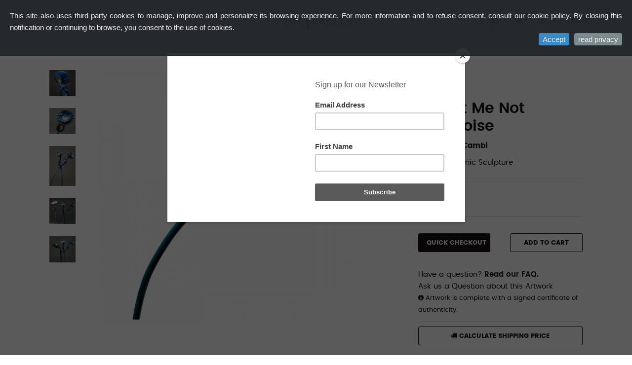

--- FILE ---
content_type: text/html; charset=UTF-8
request_url: https://www.fumogallery.com/post/528/roberto-cambi-forget-me-not-turquoise
body_size: 14717
content:

	    <!DOCTYPE html>
<html lang="en">
<head>

	<meta http-equiv="Content-Type" content="text/html; charset=utf-8" />
	<meta http-equiv="X-UA-Compatible" content="IE=edge,chrome=1">
  
	    <title>Sculptures Forget Me Not Turquoise di Roberto  Cambi Flower Ceramic Sculpture </title>
	    <meta name="description" content="Ceramic and 24K Acquista subito Forget Me Not Turquoise, Price: 170,00 &euro; " />
	  <meta name="keywords" content="startup, Forget Me Not Turquoise, Sculpture" />
<meta name="viewport" content="width=device-width, initial-scale=1, maximum-scale=1">

	  <meta property="og:locale" content="en_GB" />
	  <meta http-equiv="content-language" content="en">
	  <meta name="revisit-after" content="3 Days">
	  <meta name="robots" content="index, follow">

  <meta property="og:price:amount" content="170.00" />
<meta property="og:price:currency" content="EUR" />
<meta property="og:availability" content="instock" />
<meta property="og:title" content="Sculptures Forget Me Not Turquoise di Roberto  Cambi Flower Ceramic Sculpture " />
<meta property="og:description" content="Ceramic and 24K Acquista subito Forget Me Not Turquoise, Price: 170,00 &euro; " />
<meta property="og:type" content="product.group">
<meta property="og:type" content="og:product" />
<meta property="og:url" content="https://www.fumogallery.com/post/528/roberto-cambi-forget-me-not-turquoise" />
<meta property="og:site_name" content="Fumogallery" />
<meta property="og:image" content="https://www.fumogallery.com/assets/startups/528/1686228168_roberto-cambi-turquoise-flower-sculpture-wh.jpg" />
<meta property="og:image:secure_url" content="https://www.fumogallery.com/assets/startups/528/1686228168_roberto-cambi-turquoise-flower-sculpture-wh.jpg" />
<meta property="product:availability" content="in stock" />
<meta property="product:condition" content="new" />



		

<link rel="stylesheet" type="text/css" href="https://www.fumogallery.com/assets/stylesheets/main.css">


<script type="text/javascript" src="https://ajax.googleapis.com/ajax/libs/jquery/1.8.3/jquery.min.js"></script>
<script type="text/javascript" src="https://code.jquery.com/jquery-latest.js"></script>
<link href="https://fonts.googleapis.com/css?family=Merriweather:400,700&display=swap" rel="stylesheet">

<script type="text/javascript" src="https://www.fumogallery.com/assets/assets/js/upclick.js"></script>

<link href="https://fonts.googleapis.com/css?family=Work+Sans:400,500,600,700" rel="stylesheet">

<script type="text/javascript" src="//widget.trustpilot.com/bootstrap/v5/tp.widget.bootstrap.min.js" async></script>

    <link rel="stylesheet" href="https://www.fumogallery.com/assets/stylesheets/progressively.min.css">

<!-- <script type="text/javascript" src="//s7.addthis.com/js/300/addthis_widget.js#pubid=ra-51da4fd83725f1ef"></script> -->



<script src="https://www.fumogallery.com/assets/javascripts/langpicker.js"></script>
<meta name="google-site-verification" content="YGh06zxuUZ0Wgbv5tzHWxA2PgZ47tCok-2ujyR3fUe0" />


<script id="mcjs">!function(c,h,i,m,p){m=c.createElement(h),p=c.getElementsByTagName(h)[0],m.async=1,m.src=i,p.parentNode.insertBefore(m,p)}(document,"script","https://chimpstatic.com/mcjs-connected/js/users/78d76e1a9094a96219f5b186a/ae0365b5f8f8b77c198d64acc.js");</script>

	</head>

<body>

<div class="bottom-nav">
        <div class="nav-slides">
    <ul class="nav-list">
	                                 <li><a href="https://www.fumogallery.com/art">Art</a></li>	                                 <li><a href="https://www.fumogallery.com/artists">Artists</a></li><li><a href="https://www.fumogallery.com/blog">Blog</a></li>  
          <li><a href="https://www.fumogallery.com/login"><i class="fa fa-user"></i></a></li>
        
    </ul>
  </div></div>



<div class="cart-hidden">	  
				<a  href="https://www.fumogallery.com/cart"><i class="fa fa-shopping-cart"></i> <span id="cart_items">(0) </span><strong class="hidden-nav">0,00 &euro;</strong></a></div>


<a href="javascript:void(0)" class="icon">
           <div class="hamburger">
             <div class="menui top-menu"></div>
             <div class="menui mid-menu"></div>
             <div class="menui bottom-menu"></div>
           </div>
        </a>


     <div class="mobilenav">
<div class="col-xs-6">


	                                 <li><a href="https://www.fumogallery.com/art">Art</a></li>	                                 <li><a href="https://www.fumogallery.com/artists">Artists</a></li><li><a href="https://www.fumogallery.com/blog">Blog</a></li><br>
	      <ul class="tags"><li><a href="https://www.fumogallery.com/art/photography">Photography</li><li><a href="https://www.fumogallery.com/art/paintings">Paintings</li><li><a href="https://www.fumogallery.com/art/sculpture">Sculpture</li><li><a href="https://www.fumogallery.com/art/print">Print</li>
</div>
<div class="col-xs-6">
                <li><a href="https://www.fumogallery.com/helpdesk">Helpdesk</a></li><li><a href="https://www.fumogallery.com/contacts">Contacts</a></li><li><a href="https://www.fumogallery.com/Events">Events</a></li>
                <li><a href="https://www.fumogallery.com/contacts">Contacts</a></li><li><a href="https://www.fumogallery.com/about">About</a></li>
<br>
  
          <li><a href="https://www.fumogallery.com/login"><i class="fa fa-user"></i> Login</a></li>
        

</div>



</div>


<section class="header-fixed">

  <section class="header clearfix">

        <div class="container">
		<div class="row">
<div class="col-md-4 col-sm-4 col-xs-6 hidden-nav">
	<div id="navigation">
  <ul>




	                                 <li><a href="https://www.fumogallery.com/art">Art</a></li>	                                 <li><a href="https://www.fumogallery.com/artists">Artists</a></li><li><a href="https://www.fumogallery.com/blog">Blog</a></li>
<li><a href="#">...</a>
						<ul>
                <li><a href="https://www.fumogallery.com/helpdesk">Helpdesk</a></li><li><a href="https://www.fumogallery.com/contacts">Contacts</a></li><li><a href="https://www.fumogallery.com/Events">Events</a></li>
						</ul>
					</li>

           </ul>
	</div>

</div>




<!--

<div class="col-sm-2 text-center">
	<h4>
01/02/2026</h4>
</div>
 -->
<div class="col-md-4 col-sm-6 text-center">
<a class="navbar-brand" href="https://www.fumogallery.com/"><img src="https://www.fumogallery.com/assets/images/logo_new4.svg"></a>

</div>
<div class="col-md-4 col-sm-9">

<nav id="navbar" class="collapse navbar-collapse">
           <ul class="nav navbar-nav navbar-right am-user-nav">


<!-- <li>    <a href="https://www.fumogallery.com/signup/artist">Artist Area</a>
</li> -->
 
          <li><a href="https://www.fumogallery.com/login">Login</a></li>
        

                
          <li><a href="https://www.fumogallery.com/login"><i class="fa fa-user"></i></a></li>
        
<li class="cart">	  
				<a  href="https://www.fumogallery.com/cart"><i class="fa fa-shopping-cart"></i> <span id="cart_items">(0) </span><strong>0,00 &euro;</strong></a></li>


                  </ul>


    </nav>
</div>


	        </div>
	        </div>
        </div>
        </div>



  </div>



    </section>



</section>
<!--
<div class="alert alert-warning text-center">
"Stories of amazing people and ideas from all over the world" | Free shipping Europe on all orders over 100 €
</div>-->
						
				
<section class="startup-detail-wrapper">
	<div class="container">


			<div class="white-container clearfix">

			<div class="col-md-1 col-sm-3">
			<div class="row">
					


												<div class="col-md-12 col-sm-6 col-xs-4 hidden-nav">
 <a rel="gallery" class="fancybox" href="https://www.fumogallery.com/assets/startups/528/1686228169_roberto-cambi-turquoise-flower-sculpture.jpg">

<img class="img-responsive" src="https://www.fumogallery.com/assets/startups/528/tn/1686228169_roberto-cambi-turquoise-flower-sculpture.jpg">
 </a>
	<div class="clearfix"></div>
			   	<br>
</div>

						

												<div class="col-md-12 col-sm-6 col-xs-4 hidden-nav">
 <a rel="gallery" class="fancybox" href="https://www.fumogallery.com/assets/startups/528/1686228169_roberto-cambi-turquoise-flower-sculpture-detail.jpg">

<img class="img-responsive" src="https://www.fumogallery.com/assets/startups/528/tn/1686228169_roberto-cambi-turquoise-flower-sculpture-detail.jpg">
 </a>
	<div class="clearfix"></div>
			   	<br>
</div>

						

												<div class="col-md-12 col-sm-6 col-xs-4 hidden-nav">
 <a rel="gallery" class="fancybox" href="https://www.fumogallery.com/assets/startups/528/1686228170_roberto-cambi-turquoise-flower-sculpture-render-02.jpg">

<img class="img-responsive" src="https://www.fumogallery.com/assets/startups/528/tn/1686228170_roberto-cambi-turquoise-flower-sculpture-render-02.jpg">
 </a>
	<div class="clearfix"></div>
			   	<br>
</div>

						

												<div class="col-md-12 col-sm-6 col-xs-4 hidden-nav">
 <a rel="gallery" class="fancybox" href="https://www.fumogallery.com/assets/startups/528/1686228129_roberto-cambi-white-flower-render.png">

<img class="img-responsive" src="https://www.fumogallery.com/assets/startups/528/tn/1686228129_roberto-cambi-white-flower-render.png">
 </a>
	<div class="clearfix"></div>
			   	<br>
</div>

						

												<div class="col-md-12 col-sm-6 col-xs-4 hidden-nav">
 <a rel="gallery" class="fancybox" href="https://www.fumogallery.com/assets/startups/528/1686228172_roberto-cambi-turquoise-flower-sculpture-render.jpg">

<img class="img-responsive" src="https://www.fumogallery.com/assets/startups/528/tn/1686228172_roberto-cambi-turquoise-flower-sculpture-render.jpg">
 </a>
	<div class="clearfix"></div>
			   	<br>
</div>

						

															</div>
			</div>
			<div class="col-md-6 col-sm-9">

 <a rel="gallery" class="fancybox" href="https://www.fumogallery.com/assets/startups/528/1686228168_roberto-cambi-turquoise-flower-sculpture-wh.jpg">
<img src="https://www.fumogallery.com/assets/startups/528/1686228168_roberto-cambi-turquoise-flower-sculpture-wh.jpg" class="img-responsive">
</a>


												

						

												

						

												

						

												

						

												

						

												

 	 <div class="clearfix"></div>
			   	<br>
<!--
			     	<h4>Biografia Artista</h4>

			   	<span>Roberto Cambi Born in Cassano Magnago in 1960. Sculptor, painter and studio glassmaker, he started exhibiting his work at the end of the 1970s while still studying at the Ballardini Art Institute in Faenza. <br>He attended the Fine At Academy in Bologna. He taught different workshops at the Department of Ceramic Art at Seoul National University of Technology in South Korea. Award in Excellency at the Mopko International Ceramic Competition in South Korea in 2000. His installation 'It’s Only a Matter of Time' received the Open Award award at the Arte Laguna Prize in Venice in 2014. Showing a restless streak and a penchant for pop and playful creations, he often creates his works as part of a wider project or site specific installation. <br>Blow was awarded the Silver A’ Design Award in Arts, Crafts and Ready-Made Design 2017-2018. <br>He has two daughters. He shares his time between Milan and London.</span>
			   	 	 	<div class="clearfix"></div>
			   	<br>
			   	 -->




			</div>

	<div class="col-md-4 col-sm-offset-1">




			   	<p><ul class="tags" style="margin-top:5px;"><li><a class="tag" href="https://www.fumogallery.com/art/sculpture">Sculpture</a></li></ul></p>
					<h1>Forget Me Not Turquoise</h1>
					<p>by <a href="https://www.fumogallery.com/user/884">Roberto  Cambi</a></p>
					<p>Flower Ceramic Sculpture </p>
  	<div class="clearfix"></div>


	<div class="clearfix"></div>       	    <hr>
  <div class="row">

 

	<div class="col-sm-12">

 	Price<h3>170  &euro;</h3>
<!-- <br><a data-toggle="modal" href="#sell">
	richiesta vendita</a>
 -->
	</div>


  	       	    


	    	</div>

	<div class="clearfix"></div>       	    <hr>


<div class="row">
	<div class="col-sm-12">
<form method="post" action="https://www.fumogallery.com/cart" >

<input type="hidden" name="startus_id" value="528" />
 <br>

 	<input type="radio" name="type_price" value="Buy" checked="checked" style="display:none; visibility: hidden" onclick="checkRent(this.value);"/>

	<div class="clearfix"></div> 
<div class="row">
	<div class="col-sm-6">
	<input type="submit" class="btn btn-website btn-block" value="Quick Checkout"  name="qaddtocart"/>
	</div>

	<div class="col-sm-6">
	  <input type="submit" class="btn btn-website-outline btn-block" value="Add to Cart"  name="addtocart"/>
	  </div>
</div>
	<div class="clearfix"></div> 
<br>
  </form>
</div>

</div>


<div class="clearfix"></div>


<div class="row">

<div class="col-sm-12">
Have a question? <a href="" data-toggle="modal" data-target="#myModal"><strong>Read our FAQ.</strong></a><br>




<a href="" data-toggle="modal" data-target="#myModalrequest">Ask us a Question about this Artwork</a>

<p class="small"><i class="fa fa-info-circle" aria-hidden="true"></i>
 Artwork is complete with a signed certificate of authenticity. </p>

<div class="clearfix"></div>
<hr>
<div class="clearfix"></div>

<p><a data-toggle="modal" class="btn btn-website-outline btn-block" data-target="#shipping" href="#shipping"><i class="fa fa-truck"></i> Calculate Shipping Price</a></p>
<div class="clearfix"></div>

<hr>

</div>


<div class="col-sm-6 col-xs-7">

<div class="addthis_inline_share_toolbox_4fd2"></div>


</div>
<div class="col-sm-6 col-xs-5">
<p class="small pull-right">Views 816


			  | 	<a href="https://www.fumogallery.com/login" id="like_dislike_button">
			   		<i class="fa fa-heart"></i>&nbsp;<span id="like_counter"></span>
			   	</a>

        </p>

</div>

</div>




<div class="clearfix"></div>
<br>
<div class="clearfix"></div>

<div class="well">
<!-- TrustBox widget - Micro Review Count --> <div class="trustpilot-widget" data-locale="en-GB" data-template-id="5419b6a8b0d04a076446a9ad" data-businessunit-id="5d35d475e123560001706d56" data-style-height="24px" data-style-width="100%" data-theme="light"> <a href="https://uk.trustpilot.com/review/fumogallery.com" target="_blank" rel="noopener">Trustpilot</a> </div> <!-- End TrustBox widget -->

</div>

			</div>


	</div>


	</div>
</section>



<div class="modal fade" id="myModal" tabindex="-1" role="dialog" aria-labelledby="myModalLabel">
  <div class="modal-dialog" role="document">
    <div class="modal-content">
      <div class="modal-header">
        <button type="button" class="close" data-dismiss="modal" aria-label="Close"><span aria-hidden="true">&times;</span></button>
        <h4 class="modal-title" id="myModalLabel">FAQ</h4>
      </div>
      <div class="modal-body">
	  <div class="accordion">
                             <h3>Why collect from Fumogallery?</h3><div><p><span>Fumogallery fosters the careers of established&nbsp; and emerging artists and the work shown on our site is usually exclusive. Each piece is carefully selected by Fumogallery and the artist and our curated assortment represents a variety of mediums and price points. By purchasing through Fumogallery, you’re investing in the careers of artists, bringing daily inspiration into your life, and supporting the future of the arts. <br></span></p></div></li><h3>Fumogallery ship internationally?</h3><div><p><span>We are happy to ship artwork globally.&nbsp; To allow us to best serve you, please complete the shipping form upon checkout and try to be as detailed as possible, including a phone or mobile contact number is always helpful for international orders. There will be a shipping fee added to your order depending on the size of your box and where you ​would like your artwork shipped.<br></span></p></div></li><h3>International Taxes & Duties:</h3><div><p><span>Please note that once your order arrives in the country of destination, local guidelines apply and your order may be subject to import taxes and local duties. These taxes and duties are not included in your purchase price and are the responsibility of the customer. <br></span></p></div></li><h3>My package is lost, what should I do?</h3><div><p><span>If your package is lost in transit, please contact us and we will try our best to resolve the issue. Please note that Fumogallery is not responsible for lost or stolen items once declared 'Delivered' by the delivery service.<br></span></p></div></li><h3>What is a Limited Edition?</h3><div><p><span>A limited edition is a fixed number of identical prints. The artist directly oversees production and sets the edition size. Unfortunately, when an edition is sold out, it is no longer available. A limited edition print has more value than an open edition or open run print because the availability and scarcity of each work is controlled.<br></span></p></div></li><h3>If I love an artist's new work, can I get a piece in a special size or can I commission a new work?</h3><div><p><span>For special sizing and commissions, please contact us and we’d be happy to discuss a special size or potential commission for a new original work with the artist on your behalf.</span></p></div></li><h3>What forms of payment do you accept?</h3><div><p><span>Fumogallery currently accepts PayPall, Credit Card (Visa, MasterCard, Discover, and American Express) and Bank Transfer for EU users.<br></span></p></div></li>      </div>
      </div>

    </div>
  </div>
</div>


<div class="modal fade" id="myModalrequest" tabindex="-1" role="dialog" aria-labelledby="myModalLabel">
  <div class="modal-dialog" role="document">
    <div class="modal-content">
      <div class="modal-header">
        <button type="button" class="close" data-dismiss="modal" aria-label="Close"><span aria-hidden="true">&times;</span></button>
        <h4 class="modal-title" id="myModalLabel">Ask us a Question about this Artwork</h4>
      </div>
      <div class="modal-body">
  <div id="contact">

			<div id="message"></div>


      <form method="post" action="https://www.fumogallery.com/assets/contatto_incontro.php" class="contact-form" name="contactform" id="contactform">

 <div class="form-group">
<input name="name" type="text" id="name" size="30" placeholder="Nome" class="form-control" value="" />
</div>


 <div class="form-group">
<input name="email" type="text" id="email" size="30" placeholder="Email" class="form-control" value="" />
</div>

   <div class="form-group">
<input name="phone" type="text" id="phone" size="30" placeholder="Phone" class="form-control" value="" />
</div>


<div class="form-group">
<input  name="subject" id="subject"  type="hidden" size="30" placeholder="Subject" class="form-control" value="Forget Me Not Turquoise" />
		   </div>

   <div class="form-group">
   <textarea name="comments" id="comments" placeholder="Message"  class="form-control" rows="8"></textarea>
   </div>



   <div class="form-group">
<p>
 <input type="checkbox" class="checkbox" name="agree" id="agree"><strong>PRIVACY</strong><br>CONSENT TO USE YOUR PERSONAL DATA. Taking note that I have read all the information on your Privacy Policy, I expressly authorize the collection of my data for the purposes described in the Privacy Policies. Attention: in case of non-authorization to the processing of your data, the registration will not be recorded. <a href="https://www.fumogallery.com/privacy">read the privacy</a>
</p>
    </div>




    <div class="clearfix-small"></div>
<button type="submit" id="submit" class="btn btn-red btn-block btn-lg" >Send Request</button>
<div class="clearfix"></div><br>
			</form>
	  </div>
      </div>

    </div>
  </div>
</div>


<section class="art-information">

     <div class="container">

          <div class="row">


		  <div class="col-sm-4 col-sm-push-8">

	<table class="table art-detail-table">
				   	<tr>
					   		<td><strong>Colour</strong></td><td>Turquoise</td>
				   	</tr>
				   	 	<tr>
					   		<td><strong>Dimensions</strong></td><td>

						   		  	        L 8cm x 
	          	        H 60cm

	       	        	        x D 8cm						   		</td>
				   	</tr>
				   		<tr>
					   		<td><strong>Year</strong></td><td>2023</td>
				   	</tr>
				   		<tr>
					   		<td><strong>Edition</strong></td><td>1 of 25 Copies</td>
				   	</tr>
				   	  	<tr>
					   		<td><strong>Orientation</strong></td><td><a href="https://www.fumogallery.com/art/?orientation=Vertical&startup_style=&country=&startup_subject=">Vertical</a></td>
				   	</tr>
				   	<tr>
					   		<td><strong>Subject</strong></td><td><a href="https://www.fumogallery.com/art/?orientation=&startup_style=&country=&startup_subject=Flower">Flower</a></td>
				   	</tr>
				   		<tr>
					   		<td><strong>Style</a></strong></td><td><a href="https://www.fumogallery.com/art/?orientation=&startup_style=Pop Art&country=&startup_subject=">Pop Art</a></td>
				   	</tr>

				   		<tr>
					   		<td><strong>Materials</strong></td><td>Ceramic and 24K gold</td>
				   	</tr>

			   	</table>
			   	<div class="clearfix"></div><br>
		  </div>

		  <div class="col-sm-8 col-sm-pull-4 hide-mobile">
 			   	<a href="https://www.fumogallery.com/user/884"><img src="https://www.fumogallery.com/assets/profiles/884/avatar-avatar.png" class="img-circle avatar-startup col-md-1 col-sm-1 col-xs-1 no-margin"></a>
			   	<h5 class="light">Ceramic Artist</h5>

<h4><a href="https://www.fumogallery.com/user/884">Roberto  Cambi</a></h4>
  	       	    
<div class="follow-wrapper-artist">



			   	<a href="https://www.fumogallery.com/login" class="btn btn-follow" id="follow_unfollow_button">
			   		<span id="follow_counter">1 Follow</span>
			   	</a>
        



</div>


<p>Roberto Cambi Born in Cassano Magnago in 1960. Sculptor, painter and studio glassmaker, he started exhibiting his work at the end of the 1970s while still studying at the Ballardini Art Institute in Faenza. He attended the Fine At Academy in Bologna. He taught different workshops at the Department of Ceramic Art at Seoul National University of Technology in South Korea. Award in Excellency at the Mopko International Ceramic Competition in South Korea in 2000. His installation 'It’s Only a Matter of Time' received the Open Award award at the Arte Laguna Prize in Venice in 2014. Showing a restless streak and a penchant for pop and playful creations, he often creates his works as part of a wider project or site specific installation. Blow was awarded the Silver A’ Design Award in Arts, Crafts and Ready-Made Design 2017-2018. He has two daughters. He shares his time between Milan and London....</p>
		  </div>

          </div>
     </div>
</section>



<section class="art-list-wrapper p-b-0">


        <div class="container">

          <div class="row">
		  <div class="col-sm-12">
		  <h4>More Works by Roberto  Cambi</h4><br>
		  </div>


<div class="scrolling-wrapper">

    
	<div class="col-md-3 col-sm-6 col-xs-6 item list-item card">
 <div class="item-art">
<div class="image-home">
 <a href="https://www.fumogallery.com/post/102/roberto-cambi-the-gluttons">
                <img src="https://www.fumogallery.com/assets/startups/102/tn/1551110141_vaso-scultura-gluttons-roberto-cambi-dettaglio-001.jpg" class="img-responsive object-fit_cover fade-in" alt="THE GLUTTONS of Roberto  Cambi Fumogallery" title="THE GLUTTONS of Roberto  Cambi Fumogallery"/>
           </a>
</div>

								<div class="description clearfix">
<div class="col-sm-12 col-xs-12 no-margin">
 <a href="https://www.fumogallery.com/user/884">
<p class="small">Roberto  Cambi</p></a>

<h4><a href="https://www.fumogallery.com/post/102/roberto-cambi-the-gluttons">THE GLUTTONS</a></h4>
</div>

<div class="clearfix"></div>

<div class="price">7000 €</div>
<p class="small headline hidden-nav">Vase Sculpture</p>

<p class="theme">
          <span class="Horizontal">Horizontal</span>
        </p>
</div></div>
</div>

							
	<div class="col-md-3 col-sm-6 col-xs-6 item list-item card">
 <div class="item-art">
<div class="image-home">
 <a href="https://www.fumogallery.com/post/100/roberto-cambi-the-juggler">
                <img src="https://www.fumogallery.com/assets/startups/100/tn/1551109697_scultura-di-ceramica-the-juggler-roberto-cambi-art-002.jpg" class="img-responsive object-fit_cover fade-in" alt="THE JUGGLER of Roberto  Cambi Fumogallery" title="THE JUGGLER of Roberto  Cambi Fumogallery"/>
           </a>
</div>

								<div class="description clearfix">
<div class="col-sm-12 col-xs-12 no-margin">
 <a href="https://www.fumogallery.com/user/884">
<p class="small">Roberto  Cambi</p></a>

<h4><a href="https://www.fumogallery.com/post/100/roberto-cambi-the-juggler">THE JUGGLER</a></h4>
</div>

<div class="clearfix"></div>

<div class="price">150 €</div>
<p class="small headline hidden-nav">Ceramic Sculpture</p>

<p class="theme">
          <span class="Horizontal">Horizontal</span>
        </p>
</div></div>
</div>

							
	<div class="col-md-3 col-sm-6 col-xs-6 item list-item card">
 <div class="item-art">
<div class="image-home">
 <a href="https://www.fumogallery.com/post/219/roberto-cambi-gold-black-bee">
                <img src="https://www.fumogallery.com/assets/startups/219/tn/1616317579_roberto-cambi.jpg" class="img-responsive object-fit_cover fade-in" alt="GOLD & BLACK BEE of Roberto  Cambi Fumogallery" title="GOLD & BLACK BEE of Roberto  Cambi Fumogallery"/>
           </a>
</div>

								<div class="description clearfix">
<div class="col-sm-12 col-xs-12 no-margin">
 <a href="https://www.fumogallery.com/user/884">
<p class="small">Roberto  Cambi</p></a>

<h4><a href="https://www.fumogallery.com/post/219/roberto-cambi-gold-black-bee">GOLD & BLACK BEE</a></h4>
</div>

<div class="clearfix"></div>

<div class="price">320 €</div>
<p class="small headline hidden-nav">Ceramic Sculpture</p>

<p class="theme">
          <span class="Square">Square</span>
        </p>
</div></div>
</div>

							
	<div class="col-md-3 col-sm-6 col-xs-6 item list-item card">
 <div class="item-art">
<div class="image-home">
 <a href="https://www.fumogallery.com/post/530/roberto-cambi-forget-me-not-brown">
                <img src="https://www.fumogallery.com/assets/startups/530/tn/1686230190_unnamed_(5).jpg" class="img-responsive object-fit_cover fade-in" alt="Forget Me Not Brown of Roberto  Cambi Fumogallery" title="Forget Me Not Brown of Roberto  Cambi Fumogallery"/>
           </a>
</div>

								<div class="description clearfix">
<div class="col-sm-12 col-xs-12 no-margin">
 <a href="https://www.fumogallery.com/user/884">
<p class="small">Roberto  Cambi</p></a>

<h4><a href="https://www.fumogallery.com/post/530/roberto-cambi-forget-me-not-brown">Forget Me Not Brown</a></h4>
</div>

<div class="clearfix"></div>

<div class="price">170 €</div>
<p class="small headline hidden-nav">Flower Ceramic Sculpture </p>

<p class="theme">
          <span class="Vertical">Vertical</span>
        </p>
</div></div>
</div>

							</div>

            </div>




            </div>
          </section>



<section class="art-list-wrapper p-t-30">


        <div class="container">

          <div class="row">
		  <div class="col-sm-12">
		  <h4>Other Artworks</h4><br>
		  </div>



<div class="scrolling-wrapper">

    
	<div class="col-md-3 col-sm-6 col-xs-6 item list-item card">
 <div class="item-art">
<div class="image-home">
 <a href="https://www.fumogallery.com/post/217/giuseppe-gradella-black">
                <img src="https://www.fumogallery.com/assets/startups/217/tn/1630072482_type_of_print.jpg" class="img-responsive object-fit_cover fade-in" alt="BLACK of Giuseppe Gradella Fumogallery" title="BLACK of Giuseppe Gradella Fumogallery"/>
           </a>
</div>

								<div class="description clearfix">
<div class="col-sm-12 col-xs-12 no-margin">
 <a href="https://www.fumogallery.com/user/877">
<p class="small">Giuseppe Gradella</p></a>

<h4><a href="https://www.fumogallery.com/post/217/giuseppe-gradella-black">BLACK</a></h4>
</div>

<div class="clearfix"></div>

<div class="price">450 €</div>
<p class="small headline hidden-nav">Portrait Photography</p>

<p class="theme">
          <span class="Vertical">Vertical</span>
        </p>
</div></div>
</div>

							
	<div class="col-md-3 col-sm-6 col-xs-6 item list-item card">
 <div class="item-art">
<div class="image-home">
 <a href="https://www.fumogallery.com/post/435/loreprod--sapiens-print">
                <img src="https://www.fumogallery.com/assets/startups/435/tn/1617121039_lorenzao-anzini-sapiens-07.jpg" class="img-responsive object-fit_cover fade-in" alt="Sapiens Print of Loreprod  Fumogallery" title="Sapiens Print of Loreprod  Fumogallery"/>
           </a>
</div>

								<div class="description clearfix">
<div class="col-sm-12 col-xs-12 no-margin">
 <a href="https://www.fumogallery.com/user/981">
<p class="small">Loreprod </p></a>

<h4><a href="https://www.fumogallery.com/post/435/loreprod--sapiens-print">Sapiens Print</a></h4>
</div>

<div class="clearfix"></div>

<div class="price">150 €</div>
<p class="small headline hidden-nav">Fine Art Giclée Digital Print</p>

<p class="theme">
          <span class="Square">Square</span>
        </p>
</div></div>
</div>

							
	<div class="col-md-3 col-sm-6 col-xs-6 item list-item card">
 <div class="item-art">
<div class="image-home">
 <a href="https://www.fumogallery.com/post/401/alessandro-casagrande-october-at-the-country-house">
                <img src="https://www.fumogallery.com/assets/startups/401/tn/1608139348_alessandro-casagrande-october-at-the-country-house-05.jpg" class="img-responsive object-fit_cover fade-in" alt="October at the Country House of Alessandro Casagrande Fumogallery" title="October at the Country House of Alessandro Casagrande Fumogallery"/>
           </a>
</div>

								<div class="description clearfix">
<div class="col-sm-12 col-xs-12 no-margin">
 <a href="https://www.fumogallery.com/user/1058">
<p class="small">Alessandro Casagrande</p></a>

<h4><a href="https://www.fumogallery.com/post/401/alessandro-casagrande-october-at-the-country-house">October at the Country House</a></h4>
</div>

<div class="clearfix"></div>

<div class="price">700 €</div>
<p class="small headline hidden-nav">Drawing on paper</p>

<p class="theme">
          <span class="Horizontal">Horizontal</span>
        </p>
</div></div>
</div>

							
	<div class="col-md-3 col-sm-6 col-xs-6 item list-item card">
 <div class="item-art">
<div class="image-home">
 <a href="https://www.fumogallery.com/post/368/roberto-cambi-polyphemus">
                <img src="https://www.fumogallery.com/assets/startups/368/tn/1608794893_15137620_10211404478570624_5781759233869983853_o.jpg" class="img-responsive object-fit_cover fade-in" alt="POLYPHEMUS of Roberto  Cambi Fumogallery" title="POLYPHEMUS of Roberto  Cambi Fumogallery"/>
           </a>
</div>

								<div class="description clearfix">
<div class="col-sm-12 col-xs-12 no-margin">
 <a href="https://www.fumogallery.com/user/884">
<p class="small">Roberto  Cambi</p></a>

<h4><a href="https://www.fumogallery.com/post/368/roberto-cambi-polyphemus">POLYPHEMUS</a></h4>
</div>

<div class="clearfix"></div>

<div class="price">200 €</div>
<p class="small headline hidden-nav">Ceramic Sculpture</p>

<p class="theme">
          <span class="Vertical">Vertical</span>
        </p>
</div></div>
</div>

							</div>

            </div>




            </div>
          </section>


<div class="modal fade" id="shipping" tabindex="-1" role="dialog" aria-labelledby="myModalLabel">
  <div class="modal-dialog" role="document">
    <div class="modal-content">
      <div class="modal-header">
        <button type="button" class="close" data-dismiss="modal" aria-label="Close"><span aria-hidden="true">&times;</span></button>
        <h4 class="modal-title" id="myModalLabel">Calculate Shipping Price</h4>
      </div>
      <div class="modal-body">

<select name="shipping_features" onchange="other_function_shipping(this.value);" placeholder="Country" type="hidden" multiple class="form-control" id="e1">
                    <option value='50' >American Samoa</option><option value='50' >Australia</option><option value='50' >Cook Islands</option><option value='50' >Fiji</option><option value='50' >Micronesia</option><option value='50' >Guam</option><option value='50' >Kiribati</option><option value='50' >Marshall Islands</option><option value='50' >Northern Mariana Islands</option><option value='50' >New Caledonia</option><option value='50' >Norfolk Island</option><option value='50' >Nauru</option><option value='50' >Niue</option><option value='50' >New Zealand</option><option value='50' >French Polynesia</option><option value='50' >Papua New Guinea</option><option value='50' >Pitcairn</option><option value='50' >Palau</option><option value='50' >Solomon Islands</option><option value='50' >Tokelau</option><option value='50' >Tonga</option><option value='50' >Tuvalu</option><option value='50' >United States Minor Outlying Islands</option><option value='50' >Vanuatu</option><option value='50' >Wallis and Futuna Islands</option><option value='50' >Samoa</option><option value='40' >Antigua and Barbuda</option><option value='40' >Anguilla</option><option value='40' >Netherlands Antilles</option><option value='40' >Aruba</option><option value='40' >Barbados</option><option value='40' >Saint Barthélemy</option><option value='40' >Bermuda</option><option value='40' >Bahamas</option><option value='40' >Belize</option><option value='40' >Canada</option><option value='40' >Costa Rica</option><option value='40' >Cuba</option><option value='40' >Dominica</option><option value='40' >Dominican Republic</option><option value='40' >Grenada</option><option value='40' >Greenland</option><option value='40' >Guadeloupe</option><option value='40' >Guatemala</option><option value='40' >Honduras</option><option value='40' >Haiti</option><option value='40' >Jamaica</option><option value='40' >Saint Kitts and Nevis</option><option value='40' >Cayman Islands</option><option value='40' >Saint Lucia</option><option value='40' >Saint Martin (French part)</option><option value='40' >Martinique</option><option value='40' >Montserrat</option><option value='40' >Mexico</option><option value='40' >Nicaragua</option><option value='40' >Panama</option><option value='40' >Saint Pierre and Miquelon</option><option value='40' >Puerto Rico</option><option value='40' >El Salvador</option><option value='40' >Turks and Caicos Islands</option><option value='40' >Trinidad and Tobago</option><option value='40' >United States of America</option><option value='40' >Saint Vincent and the Grenadines</option><option value='40' >Virgin Islands, British</option><option value='40' >Virgin Islands, U.S.</option><option value='0' >Andorra</option><option value='0' >Albania</option><option value='0' >Austria</option><option value='0' >Åland</option><option value='0' >Bosnia and Herzegovina</option><option value='0' >Belgium</option><option value='0' >Bulgaria</option><option value='0' >Belarus</option><option value='0' >Switzerland</option><option value='0' >Czech Republic</option><option value='0' >Germany</option><option value='0' >Denmark</option><option value='0' >Estonia</option><option value='0' >Spain</option><option value='0' >Finland</option><option value='0' >Faroe Islands</option><option value='0' >France</option><option value='0' >United Kingdom</option><option value='0' >Guernsey</option><option value='0' >Gibraltar</option><option value='0' >Greece</option><option value='0' >Croatia</option><option value='0' >Hungary</option><option value='0' >Ireland</option><option value='0' >Isle of Man</option><option value='0' >Iceland</option><option value='0' >Italy</option><option value='0' >Jersey</option><option value='0' >Liechtenstein</option><option value='0' >Lithuania</option><option value='0' >Luxembourg</option><option value='0' >Latvia</option><option value='0' >Monaco</option><option value='0' >Moldova</option><option value='0' >Montenegro</option><option value='0' >Macedonia</option><option value='0' >Malta</option><option value='0' >Netherlands</option><option value='0' >Norway</option><option value='0' >Poland</option><option value='0' >Portugal</option><option value='0' >Romania</option><option value='0' >Serbia</option><option value='0' >Russian Federation</option><option value='0' >Sweden</option><option value='0' >Slovenia</option><option value='0' >Svalbard and Jan Mayen Islands</option><option value='0' >Slovakia</option><option value='0' >San Marino</option><option value='0' >Ukraine</option><option value='0' >Vatican City</option><option value='80' >United Arab Emirates</option><option value='80' >Afghanistan</option><option value='80' >Armenia</option><option value='80' >Azerbaijan</option><option value='80' >Bangladesh</option><option value='80' >Bahrain</option><option value='80' >Brunei Darussalam</option><option value='80' >Bhutan</option><option value='80' >Cocos (Keeling) Islands</option><option value='80' >China</option><option value='80' >Christmas Island</option><option value='80' >Cyprus</option><option value='80' >Georgia</option><option value='80' >Hong Kong</option><option value='80' >Indonesia</option><option value='80' >Israel</option><option value='80' >India</option><option value='80' >British Indian Ocean Territory</option><option value='80' >Iraq</option><option value='80' >Iran</option><option value='80' >Jordan</option><option value='80' >Japan</option><option value='80' >Kyrgyzstan</option><option value='80' >Cambodia</option><option value='80' >Korea, North</option><option value='80' >Korea, South</option><option value='80' >Kuwait</option><option value='80' >Kazakhstan</option><option value='80' >Laos</option><option value='80' >Lebanon</option><option value='80' >Sri Lanka</option><option value='80' >Myanmar</option><option value='80' >Mongolia</option><option value='80' >Macau</option><option value='80' >Maldives</option><option value='80' >Malaysia</option><option value='80' >Nepal</option><option value='80' >Oman</option><option value='80' >Philippines</option><option value='80' >Pakistan</option><option value='80' >Palestine</option><option value='80' >Qatar</option><option value='80' >Saudi Arabia</option><option value='80' >Singapore</option><option value='80' >Syria</option><option value='80' >Thailand</option><option value='80' >Tajikistan</option><option value='80' >Timor-Leste</option><option value='80' >Turkmenistan</option><option value='80' >Turkey</option><option value='80' >Taiwan</option><option value='80' >Uzbekistan</option><option value='80' >Vietnam</option><option value='80' >Yemen</option><option value='100' >Angola</option><option value='100' >Burkina Faso</option><option value='100' >Burundi</option><option value='100' >Benin</option><option value='100' >Botswana</option><option value='100' >Congo (Kinshasa)</option><option value='100' >Central African Republic</option><option value='100' >Congo (Brazzaville)</option><option value='100' >Côte d'Ivoire</option><option value='100' >Cameroon</option><option value='100' >Cape Verde</option><option value='100' >Djibouti</option><option value='100' >Algeria</option><option value='100' >Egypt</option><option value='100' >Western Sahara</option><option value='100' >Eritrea</option><option value='100' >Ethiopia</option><option value='100' >Gabon</option><option value='100' >Ghana</option><option value='100' >Gambia</option><option value='100' >Guinea</option><option value='100' >Equatorial Guinea</option><option value='100' >Guinea-Bissau</option><option value='100' >Kenya</option><option value='100' >Comoros</option><option value='100' >Liberia</option><option value='100' >Lesotho</option><option value='100' >Libya</option><option value='100' >Morocco</option><option value='100' >Madagascar</option><option value='100' >Mali</option><option value='100' >Mauritania</option><option value='100' >Mauritius</option><option value='100' >Malawi</option><option value='100' >Mozambique</option><option value='100' >Namibia</option><option value='100' >Niger</option><option value='100' >Nigeria</option><option value='100' >Reunion</option><option value='100' >Rwanda</option><option value='100' >Seychelles</option><option value='100' >Sudan</option><option value='100' >Saint Helena</option><option value='100' >Sierra Leone</option><option value='100' >Senegal</option><option value='100' >Somalia</option><option value='100' >Sao Tome and Principe</option><option value='100' >Swaziland</option><option value='100' >Chad</option><option value='100' >Togo</option><option value='100' >Tunisia</option><option value='100' >Tanzania</option><option value='100' >Uganda</option><option value='100' >Mayotte</option><option value='100' >South Africa</option><option value='100' >Zambia</option><option value='100' >Zimbabwe</option><option value='80' >Argentina</option><option value='80' >Bolivia</option><option value='80' >Brazil</option><option value='80' >Chile</option><option value='80' >Colombia</option><option value='80' >Ecuador</option><option value='80' >Falkland Islands</option><option value='80' >French Guiana</option><option value='80' >Guyana</option><option value='80' >Peru</option><option value='80' >Paraguay</option><option value='80' >Suriname</option><option value='80' >Uruguay</option><option value='80' >Venezuela</option>                </select><div class="clearfix"></div><br />
<div class="alert alert-info">
Shipping Price: <span id="paperme_shipping" style="font-weight:bold;">0</span>

<strong>&euro;</strong><br />

</div>
      </div>
    </div>
  </div>






	    <!--
<section class="banner-placeholder-section" style="
	      background-image: -webkit-linear-gradient(rgba(28,30,41,0.35), rgba(28,30,41,0.35)),url(https://www.fumogallery.com/assets/images/banner.jpg);
    background-image: linear-gradient(rgba(28,30,41,0.35), rgba(28,30,41,0.35)),url(https://www.fumogallery.com/assets/images/banner.jpg);
    background-size: cover;
    background-position: center center;">
	<div class="container">
	<div class="row">

	<div class="col-md-12">
		<div class="row">
		<div class="col-sm-8 col-sm-offset-2 text-center">
	<h4>How it works</h4>
<p>Abbiamo selezionato con cura i migliori artisti, affermati ed emergenti, e abbiamo creato un  marketplace dove collezionisti, amanti dell'arte e del bello possono acquistare o noleggiare opere uniche ed esclusive in un click</p>

		  	<a href="https://www.fumogallery.com/come-funziona" class="btn btn-website">Read how it works</a>

		  </div>

 </div>
 </div>
 </div>
 </div>
</section> -->
<script type="text/javascript">
$('#like_dislike_button').click(function() {
	$.ajax({
		method: "POST",
		url: "https://www.fumogallery.com/startup/like/528",
		data: { startup_id: "528" }
	})
	.done(function( msg ) {
		if(msg==false) {
			BootstrapDialog.alert('You already like this startup!');
		}else {
			$('#like_counter').text(msg);
		}
	});
});
</script>
<script type="text/javascript">
$('#follow_unfollow_button').click(function() {
	$.ajax({
		method: "POST",
		url: "https://www.fumogallery.com/startup/follower/884",
		data: { artist_id: "884" }
	})
	.done(function( msg ) {
		if(msg==false) {
			BootstrapDialog.alert('You already like this startup!');
		}else {
			$('#follow_counter').text(msg);
		}
	});
});
</script>




<script type="text/javascript">
function checkRent(val)
{
if(val=='Buy')
$('#rentme').hide();
else
$('#rentme').show();
}
function other_function(val)
{
$('#paperme').html(val);
}
function other_function_shipping(val)
{
$('#paperme_shipping').html(val);
}
</script>




		
	    <!-- TrustBox widget - Micro Review Count --> <div class="trustpilot-widget" data-locale="en-GB" data-template-id="5419b6a8b0d04a076446a9ad" data-businessunit-id="5d35d475e123560001706d56" data-style-height="24px" data-style-width="100%" data-theme="light"> <a href="https://uk.trustpilot.com/review/fumogallery.com" target="_blank" rel="noopener">Trustpilot</a> </div> <!-- End TrustBox widget -->
</div>
<div class="clearfix"></div>
<section class="footer-bottom">
	<div class="container">
	<div class="row">




		 	 <div class="col-md-12">
	<div class="row">
<div class="col-md-1 col-sm-6 col-xs-6">

			<ul>
                <li><a href="https://www.fumogallery.com/helpdesk">Helpdesk</a></li><li><a href="https://www.fumogallery.com/contacts">Contacts</a></li><li><a href="https://www.fumogallery.com/Events">Events</a></li>
			</ul>
			<div class="clearfix"></div><br>

                  </div>


<div class="col-md-1 col-sm-6 col-xs-6">

			<ul>
                <li><a href="https://www.fumogallery.com/about">About</a></li><li><a href="https://www.fumogallery.com/artists">Artists</a></li><li><a href="https://www.fumogallery.com/faq">FAQ</a></li><li><a href="https://www.fumogallery.com/blog">Blog</a></li>
			</ul>
			<div class="clearfix"></div><br>

                  </div>
		<div class="col-md-2 col-sm-6 col-xs-6">

			<ul>
                <li><a href="https://www.fumogallery.com/Terms-and-conditions">Terms and Conditions</a></li><li><a href="https://www.fumogallery.com/legal-notice">Legal Notice</a></li><li><a href="https://www.fumogallery.com/cookie-policy">Cookie Policy</a></li><li><a href="https://www.fumogallery.com/privacy-policy">Privacy Policy</a></li>
			</ul>
			<div class="clearfix"></div><br>
                  </div>



<div class="col-md-3 col-sm-6 col-xs-6">

			<ul>
                <li><a href="https://www.fumogallery.com/buyer-policy">Buyer Policy</a></li><li>    <a href="https://www.fumogallery.com/login/artist">Artist Area </a>
</li>
			</ul>
			<div class="clearfix"></div><br>

                  </div>



<div class="col-md-3 col-sm-6 col-xs-12">
<img src="https://www.fumogallery.com/assets/images/paymenticons.png" class="img-responsive">
<br>
<svg width="119" height="26"><title>Powered by Stripe</title><path fill-rule="evenodd" opacity=".5" fill="#111111" d="M113 26H6c-3.31 0-6-2.69-6-6V6c0-3.31 2.69-6 6-6h107c3.31 0 6 2.69 6 6v14c0 3.31-2.69 6-6 6zM11.13 8.89H8.57v7.24h1.35v-2.6h1.21c1.47 0 2.52-.94 2.52-2.31s-1.05-2.33-2.52-2.33zm5.91 1.86c-1.59 0-2.71 1.13-2.71 2.75 0 1.61 1.12 2.76 2.71 2.76 1.59 0 2.71-1.15 2.71-2.76 0-1.62-1.12-2.75-2.71-2.75zm9.9.12l-1.07 3.58-1.06-3.58h-1.22l-1.06 3.58-1.07-3.58h-1.34l1.81 5.26h1.21l1.06-3.57 1.07 3.57h1.21l1.8-5.26h-1.34zm4.31-.12c-1.5 0-2.6 1.12-2.6 2.71 0 1.64 1.12 2.8 2.71 2.8.59 0 1.19-.14 1.79-.41v-1.13c-.55.32-1.09.5-1.57.5-.89 0-1.52-.55-1.6-1.35h3.57c.02-.18.02-.35.02-.49 0-1.55-.94-2.63-2.32-2.63zm6.47.05c-.14-.04-.29-.05-.44-.05-.45 0-.91.23-1.29.65v-.53h-1.35v5.26h1.35v-3.51c.35-.44.82-.69 1.26-.69.16 0 .33.03.47.07v-1.2zm3.09-.05c-1.51 0-2.6 1.12-2.6 2.71 0 1.64 1.12 2.8 2.7 2.8.59 0 1.19-.14 1.79-.41v-1.13c-.54.32-1.08.5-1.57.5-.88 0-1.51-.55-1.6-1.35h3.57c.02-.18.02-.35.02-.49 0-1.55-.93-2.63-2.31-2.63zm8.1-2.18h-1.36v2.66c-.41-.32-.87-.48-1.33-.48-1.4 0-2.38 1.13-2.38 2.75s.98 2.76 2.38 2.76c.46 0 .92-.17 1.33-.5v.37h1.36V8.57zm6.78 2.18c-.45 0-.91.16-1.34.48V8.57h-1.34v7.56h1.34v-.37c.43.33.89.5 1.34.5 1.41 0 2.38-1.14 2.38-2.76 0-1.62-.97-2.75-2.38-2.75zm6.62.12l-1.27 3.45-1.27-3.45H58.4l2.01 5.07-1.01 2.5h1.3l2.99-7.57h-1.38zm10.8-.58c.86 0 1.96.26 2.82.73V8.34c-.94-.37-1.88-.51-2.82-.51-2.3 0-3.84 1.2-3.84 3.21 0 3.14 4.32 2.63 4.32 3.99 0 .52-.46.69-1.09.69-.94 0-2.15-.39-3.11-.91v2.71c1.06.46 2.13.65 3.11.65 2.36 0 3.99-1.17 3.99-3.21 0-3.39-4.35-2.78-4.35-4.06 0-.44.37-.61.97-.61zm9.07-2.28h-2.16V5.55l-2.77.59-.01 9.11c0 1.68 1.26 2.92 2.95 2.92.92 0 1.61-.17 1.99-.38v-2.31c-.36.15-2.16.67-2.16-1v-4.04h2.16V8.01zm6.1.01c-.38-.14-1.71-.39-2.37.83l-.18-.84h-2.46v9.96h2.84v-6.75c.67-.88 1.8-.71 2.17-.59V8.02zM92 4.23l-2.85.61v2.31L92 6.54V4.23zm0 3.78h-2.85v9.96H92V8.01zm6.13-.18c-1.12 0-1.84.52-2.23.89l-.15-.71h-2.5v13.26l2.84-.61.01-3.21c.41.3 1.01.72 2.01.72 2.03 0 3.89-1.63 3.89-5.24 0-3.31-1.88-5.1-3.87-5.1zm8.92 0c-2.7 0-4.35 2.29-4.35 5.18 0 3.43 1.94 5.16 4.71 5.16 1.36 0 2.37-.31 3.15-.74v-2.28c-.78.39-1.67.62-2.79.62-1.11 0-2.09-.39-2.21-1.72h5.56c.01-.15.03-.75.03-1.02 0-2.91-1.4-5.2-4.1-5.2zm-.02 2.31c.7 0 1.44.54 1.44 1.82h-2.94c0-1.28.79-1.82 1.5-1.82zm-9.58 5.52c-.67 0-1.07-.24-1.34-.54l-.02-4.22c.3-.32.71-.56 1.36-.56 1.04 0 1.75 1.16 1.75 2.65 0 1.53-.7 2.67-1.75 2.67zm-42.04-.56c-.37 0-.74-.16-1.06-.47v-2.25c.32-.32.69-.48 1.06-.48.75 0 1.28.66 1.28 1.6 0 .95-.53 1.6-1.28 1.6zm-8.9 0c-.77 0-1.29-.65-1.29-1.6 0-.94.52-1.6 1.29-1.6.37 0 .74.16 1.04.48v2.25c-.3.31-.67.47-1.04.47zm-5.75-3.31c.6 0 1.03.49 1.07 1.21h-2.3c.07-.73.57-1.21 1.23-1.21zm-9.56 0c.6 0 1.03.49 1.07 1.21h-2.29c.06-.73.57-1.21 1.22-1.21zm-14.16 3.34c-.79 0-1.33-.66-1.33-1.63 0-.97.54-1.63 1.33-1.63.78 0 1.33.66 1.33 1.63 0 .97-.55 1.63-1.33 1.63zm-6.1-2.69H9.92V9.99h1.02c.78 0 1.33.49 1.33 1.23 0 .72-.55 1.22-1.33 1.22z"></path></svg>

</div>

<div class="col-md-2 col-sm-6 col-xs-12">
Copyright 2026<br>P.I. 02545220200
<br><div class="clearfix"></div><br><div class="clearfix"></div>
<a href="https://ello.co/fumogallery" target="_blank" class=""><img class="social-icon" src="https://www.fumogallery.com/assets/images/ello.png"></a>
<a href="https://www.instagram.com/fumogallery" target="_blank" class=""><img class="social-icon" src="https://www.fumogallery.com/assets/images/instagram.png"></a>
<a href="https://www.facebook.com/Fumogallery-552182904983663/" target="_blank" class=""><img class="social-icon" src="https://www.fumogallery.com/assets/images/facebook.png"></a>

<br>


</div>

<div class="clearfix"></div>

<div class="col-sm-12 text-center">

<hr>
</div>
<div class="col-sm-12 text-center"><br>


</div>
       </div>
		 	 </div>
    </div>
     </div>
	</div>
	</div>
</section>


 <!-- <script src="https://www.fumogallery.com/assets/javascripts/upload.js"></script> -->

<!-- Start of HubSpot Embed Code 
  <script type="text/javascript" id="hs-script-loader" async defer src="//js.hs-scripts.com/7147602.js"></script>
-->

<script src="https://www.fumogallery.com/assets/javascripts/jquery.js"></script>
<script src="https://www.fumogallery.com/assets/javascripts/jquery.isotope.min.js"></script>
<script src="https://www.fumogallery.com/assets/javascripts/bootstrap.min.js"></script>

<script src="https://www.fumogallery.com/assets/javascripts/responsiveslides.min.js"></script>


<link rel="stylesheet" href="https://www.fumogallery.com/assets/imgPicker/css/imgpicker.css">
<script type="text/javascript" src="https://www.fumogallery.com/assets/imgPicker/js/jquery.Jcrop.min.js"></script>
<script type="text/javascript" src="https://www.fumogallery.com/assets/imgPicker/js/jquery.imgpicker.js"></script>
<link rel="stylesheet" type="text/css" href="https://www.fumogallery.com/assets/stylesheets/bootstrap-wysihtml5.css">
<script type="text/javascript" src="https://www.fumogallery.com/assets/javascripts/wysihtml5-0.3.0.js"></script>
<script type="text/javascript" src="https://www.fumogallery.com/assets/javascripts/bootstrap-wysihtml5.js"></script>
<script type="text/javascript" src="https://www.fumogallery.com/assets/javascripts/select2.min.js"></script>
<script type="text/javascript" src="https://www.fumogallery.com/assets/javascripts/offside.js"></script>


<script type="text/javascript" src="https://www.fumogallery.com/assets/javascripts/jquery.jigowatt.js"></script>
<script type="text/javascript" src="https://www.fumogallery.com/assets/javascripts/jquery.jigowatt.sell.js"></script>
     <script type="text/javascript" src="https://ajax.googleapis.com/ajax/libs/jqueryui/1.11.4/jquery-ui.min.js"></script>
      <link rel="stylesheet" type="text/css" href="https://ajax.googleapis.com/ajax/libs/jqueryui/1.11.4/themes/smoothness/jquery-ui.css">


 <script src="https://www.fumogallery.com/assets/javascripts/progressively.min.js"></script>
    <script>
    progressively.init();
    </script>


<script src="https://www.fumogallery.com/assets/javascripts/jquery.photoset-grid.js"></script>

  <link rel="stylesheet" href="https://www.fumogallery.com/assets/stylesheets/responsiveslides.css">
  <script src="https://www.fumogallery.com/assets/javascripts/responsiveslides.min.js"></script>
  <script>
    $(function () {

      // Slideshow 1
      $(".rslides1").responsiveSlides({
        speed: 1000,
		random: true
      });

      // Slideshow 2
      $(".rslides2").responsiveSlides({
        auto: false,
        pager: true,
        speed: 500,
        maxwidth: 540
      });

    });
  </script>




   <!--  <script type="text/javascript">//<![CDATA[

    $(window).load(function(){

$('a').click(function(){
    $('html, body').animate({
        scrollTop: $( $(this).attr('href') ).offset().top
    }, 500);
    return false;
});

    });

  //]]></script> -->

<script type="text/javascript">//<![CDATA[
$(document).ready(function(){
    $("#search-button").click(function(){
        $('.search-wrapper').not(this).toggleClass("hidden-nav");
    });
});
  //]]></script>

  <script type="text/javascript">

  // Photoset Grid Basic
  $('.photoset-grid-basic').photosetGrid({
    onComplete: function(){
      $('.photoset-grid-basic').attr('style', '');
    }
  });

  // Photoset Grid Custom
  $('.photoset-grid-custom').photosetGrid({
    gutter: '25px',
    layout: '121212121212121',
    highresLinks: false,
    rel: 'print-gallery',

    onComplete: function(){
      $('.photoset-grid-custom').attr('style', '');
    }
  });

  //$('.photoset-grid-alt').photosetGrid();
  $('.photoset-grid-lightbox').photosetGrid({
    highresLinks: true,
    rel: 'withhearts-gallery',
    gutter: '2px',

    onComplete: function(){
      $('.photoset-grid-lightbox').attr('style', '');
      $('.photoset-grid-lightbox a').colorbox({
        photo: true,
        scalePhotos: true,
                maxHeight:'90%',
                maxWidth:'90%'
      });
    }
  });


  </script>
<script type="text/javascript">//<![CDATA[

$( function() {
		var dateFormat = "mm/dd/yy",
			from = $( "#startup_event_start_date" )
				.datepicker({
					defaultDate: "+2w",
					changeMonth: true,
					numberOfMonths: 1
				})
				.on( "change", function() {
					to.datepicker( "option", "minDate", getDate( this ) );
				}),
			to = $( "#startup_event_end_date" ).datepicker({
				defaultDate: "+2w",
				changeMonth: true,
				numberOfMonths: 1
			})
			.on( "change", function() {
				from.datepicker( "option", "maxDate", getDate( this ) );
			});

		function getDate( element ) {
			var date;
			try {
				date = $.datepicker.parseDate( dateFormat, element.value );
			} catch( error ) {
				date = null;
			}

			return date;
		}
	} );



  //]]></script>

<script>
    // You can also use "$(window).load(function() {"
    $(function () {

      // Slideshow 1
      $("#slider1").responsiveSlides({
        speed: 800,
		random: true
      });

      // Slideshow 2
      $("#slider2").responsiveSlides({
        auto: false,
        pager: true,
        speed: 300,
        maxwidth: 540
      });

      // Slideshow 3
      $("#slider3").responsiveSlides({
        manualControls: '#slider3-pager',
        maxwidth: 540
      });

      // Slideshow 4
      $("#slider4").responsiveSlides({
        auto: false,
        pager: false,
        nav: true,
        speed: 500,
        namespace: "callbacks",
        before: function () {
          $('.events').append("<li>before event fired.</li>");
        },
        after: function () {
          $('.events').append("<li>after event fired.</li>");
        }
      });

    });
  </script>

		<script src="https://www.fumogallery.com/contactme/js/formdata.min.js"></script>


		<script src="https://www.fumogallery.com/contactme/js/contactme-config.js"></script>
		<script src="https://www.fumogallery.com/contactme/js/contactme.js"></script>
		<!-- To enable Google reCAPTCHA, uncomment the next line: -->
		<script src="https://www.google.com/recaptcha/api.js?onload=initRecaptchas&render=explicit" async defer></script>
		<!-- END js copy section -->
		<link rel="stylesheet" href="https://www.fumogallery.com/contactme/css/contactme.css">

		


  <!-- Add some style to CookieInfo -->
        <link href="https://www.fumogallery.com/assets/CookieInfo/css/default.css" rel="stylesheet">
        <script src="https://www.fumogallery.com/assets/CookieInfo/CookieInfo.min.js"></script>

        <!-- Configure CookieInfo + Customise -->
        <script type="text/javascript">
          $(document).ready(function() {

            /* Prefer to use the default settings? Simpley add this code only:
              jQuery(document).cookieInfo();
            */

            // The CookieInfo configuration
            jQuery(document).cookieInfo({

              defaultText:  "This site also uses third-party cookies to manage, improve and personalize its browsing experience. For more information and to refuse consent, consult our cookie policy. By closing this notification or continuing to browse, you consent to the use of cookies.",
              okButton:     "Accept",         // Accept button text
              moreButton:   "read privacy",  // More button text

              //moreInfo:     "Cookies are small text files held on your computer. Some cookies are required to ensure that the site functions correctly, for this reason we may have already set some cookies. They also allow us to give you the best browsing experience possible and help us understand how you use our site.",
              moreURL:      "/privacy-policy", // when user click more info, take to this page...

              location:     "top",     // top or bottom?
              makeSpace:    false,        // push content so cookie info bar does not appear over anything?
              speedIn:      500,          // slide in speed
              speedOut:     400,          // slide out speed
              delay:        1000,         // time to appear after page load
              float:        true,         // keep it sticky?

              style:        "dark",       // light or dark colour

              cookieExpiry: 30,           // won't appear again for 90 days
              cookieName:   "CookieInfo", // cookie's name to detect if user has accepted

              ok: function(){ /* add some javascript here to run when user has clicked ok */ }
            });

          });
        </script>


<script type="text/javascript">
    $(document).ready(function() {
       $('a.link[href*=#]').click(function() {
	if (location.pathname.replace(/^\//,'') == this.pathname.replace(/^\//,'')
  && location.hostname == this.hostname) {
  var $target = $(this.hash);
  $target = $target.length && $target || $('[name=' + this.hash.slice(1) +']');
  if ($target.length) {
  var targetOffset = $target.offset().top;
  $('html,body').animate({scrollTop: targetOffset}, 1000);
  return false;}
  }
 });

    });
</script>
 <script type="text/javascript">

$('.accordion:eq(0)> div').hide();
	        	$('.accordion:eq(0)> .open').click(function() {
	        	    $(this).next().slideToggle('fast');
	        	    $(this).toggleClass('active');
	        	});


$("#accordion .expanded").hide();
    $("a.opening").click(function(){
        $(this).next().slideToggle('fast', function(){
            $(this).prev("a.opening").toggleClass("active");
        });
    return false;
});

	$('.accordion:eq(0)> div').hide();
	        	$('.accordion:eq(0)> h3').click(function() {
	        	    $(this).next().slideToggle('fast');
	        	    $(this).toggleClass('active');
	        	});

    </script>






<script type='text/javascript'>//<![CDATA[
$(window).on('load', function() {
    $(document).ready(function() {
    	//Initiate equalize on load
    	equalize();
    });

    //Equalize on resizing of window
    $(window).resize(function() {
    	removeHeights();
    	equalize();
    });

    function equalize(){

    	$(".container .row.equal").each(function() {
    		var heights = $(this).find("p").map(function() {
    		  return $(this).height();
    		}).get(),

    		maxHeight = Math.max.apply(null, heights);

    	  $(this).find("p").height(maxHeight);

    	});
    }

    function removeHeights(){

    	$(".container .row.equal").each(function() {

    	  $(this).find("p").height("auto");

    	});
    }

});//]]>

</script>


<script type="text/javascript">
$(document).ready(function() {
	var showChar = 900;
	var ellipsestext = "...";
	var moretext = "more";
	var lesstext = "less";
	$('.more').each(function() {
		var content = $(this).html();

		if(content.length > showChar) {

			var c = content.substr(0, showChar);
			var h = content.substr(showChar-1, content.length - showChar);

			var html = c + '<span class="moreellipses"><strong>' + ellipsestext+ '&nbsp;</strong></span><span class="morecontent"><span>' + h + '</span>&nbsp;&nbsp;<a href="" class="morelink"><strong>' + moretext + '</strong></a></span>';

			$(this).html(html);
		}

	});

	$(".morelink").click(function(){
		if($(this).hasClass("less")) {
			$(this).removeClass("less");
			$(this).html(moretext);
		} else {
			$(this).addClass("less");
			$(this).html(lesstext);
		}
		$(this).parent().prev().toggle();
		$(this).prev().toggle();
		return false;
	});
});
</script>

<script type="text/javascript">
 function like_this_startup(s_id){
  $.ajax({
    method: "POST",
    url: "https://www.fumogallery.com/startup/like/" + s_id,
    data: { startup_id: s_id}
  })
  .done(function( msg ) {
    if(msg==false) {
      BootstrapDialog.alert('You already like this startup!');
    }else {
      var span_id = '#like_counter_'+s_id;
      $(span_id).text(msg);
    }
  });
}
function like_this_startup_event(se_id){
  $.ajax({
    method: "POST",
    url: "https://www.fumogallery.com/startup/event_like/" + se_id,
    data: { startup_event_id: se_id }
  })
  .done(function( msg ) {
    if(msg==false) {
      BootstrapDialog.alert('You already like this startup event!');
    }else {
      var span_id = '#like_counter_'+se_id;
      $(span_id).text(msg);
    }
  });
}
$(document).ready(function() {
$("#e1").select2({maximumSelectionSize: 1});
$("#e2").select2();
$("#e3").select2({maximumSelectionSize: 1});

$("#country").select2({maximumSelectionSize: 1});
$("#e4").select2({maximumSelectionSize: 1});
$("#e5").select2({maximumSelectionSize: 1});

$("#startup_job_country").select2({maximumSelectionSize: 1});





        });
</script>

 <script type="text/javascript">
$(document).ready(function () {
    $(".icon").click(function () {
        $(".mobilenav").fadeToggle(500);
        $(".top-menu").toggleClass("top-animate");
        $(".mid-menu").toggleClass("mid-animate");
        $(".bottom-menu").toggleClass("bottom-animate");
    });
});
</script>


<script type='text/javascript'>//<![CDATA[
$(window).load(function(){
$('.navToggle').click(function(){
  $('.menu').fadeIn("slow").toggleClass('menuOn');
  $('nav').toggleClass('navOn');
})
});//]]>

</script>

<script>
     var forEach=function(t,o,r){if("[object Object]"===Object.prototype.toString.call(t))for(var c in t)Object.prototype.hasOwnProperty.call(t,c)&&o.call(r,t[c],c,t);else for(var e=0,l=t.length;l>e;e++)o.call(r,t[e],e,t)};

    var hamburgers = document.querySelectorAll(".hamburger");
    if (hamburgers.length > 0) {
      forEach(hamburgers, function(hamburger) {
        hamburger.addEventListener("click", function() {
          this.classList.toggle("is-active");
        }, false);
      });
    }
  </script>


<script type='text/javascript'>//<![CDATA[
$(window).load(function(){
$('.textarea').wysihtml5();

});//]]>

</script>


<link rel="stylesheet" type="text/css" href="https://cdnjs.cloudflare.com/ajax/libs/fancybox/2.1.5/jquery.fancybox.min.css">
      <script type="text/javascript" src="https://cdnjs.cloudflare.com/ajax/libs/fancybox/2.1.5/jquery.fancybox.min.js"></script>
<script type="text/javascript">
$(document).ready(function() {
$('.fancybox').fancybox();
});
</script>

<script async src="https://www.googletagmanager.com/gtag/js?id=UA-106902940-1"></script>
<script>
  window.dataLayer = window.dataLayer || [];
  function gtag(){dataLayer.push(arguments)};
  gtag('js', new Date());

  gtag('config', 'UA-106902940-1');
</script>

					<!-- Go to www.addthis.com/dashboard to customize your tools --> <script type="text/javascript" src="//s7.addthis.com/js/300/addthis_widget.js#pubid=ra-5972241b5895d171"></script>
 <!-- Facebook Pixel Code -->
 <script>
  !function(f,b,e,v,n,t,s)
  {if(f.fbq)return;n=f.fbq=function(){n.callMethod?
  n.callMethod.apply(n,arguments):n.queue.push(arguments)};
  if(!f._fbq)f._fbq=n;n.push=n;n.loaded=!0;n.version='2.0';
  n.queue=[];t=b.createElement(e);t.async=!0;
  t.src=v;s=b.getElementsByTagName(e)[0];
  s.parentNode.insertBefore(t,s)}(window, document,'script',
  'https://connect.facebook.net/en_US/fbevents.js');
  fbq('init', '2213640408703646');
  fbq('track', 'PageView');
</script>
<noscript><img height="1" width="1" style="display:none"
  src="https://www.facebook.com/tr?id=2213640408703646&ev=PageView&noscript=1"
/></noscript>

</body>
</html>	

--- FILE ---
content_type: text/html; charset=UTF-8
request_url: https://www.fumogallery.com/post/528/contactme/lang/en.json
body_size: 7303
content:

<section class="startup-detail-wrapper">
	<div class="container">


			<div class="white-container clearfix">

			<div class="col-md-1 col-sm-3">
			<div class="row">
					


												<div class="col-md-12 col-sm-6 col-xs-4 hidden-nav">
 <a rel="gallery" class="fancybox" href="https://www.fumogallery.com/assets/startups/528/1686228169_roberto-cambi-turquoise-flower-sculpture.jpg">

<img class="img-responsive" src="https://www.fumogallery.com/assets/startups/528/tn/1686228169_roberto-cambi-turquoise-flower-sculpture.jpg">
 </a>
	<div class="clearfix"></div>
			   	<br>
</div>

						

												<div class="col-md-12 col-sm-6 col-xs-4 hidden-nav">
 <a rel="gallery" class="fancybox" href="https://www.fumogallery.com/assets/startups/528/1686228169_roberto-cambi-turquoise-flower-sculpture-detail.jpg">

<img class="img-responsive" src="https://www.fumogallery.com/assets/startups/528/tn/1686228169_roberto-cambi-turquoise-flower-sculpture-detail.jpg">
 </a>
	<div class="clearfix"></div>
			   	<br>
</div>

						

												<div class="col-md-12 col-sm-6 col-xs-4 hidden-nav">
 <a rel="gallery" class="fancybox" href="https://www.fumogallery.com/assets/startups/528/1686228170_roberto-cambi-turquoise-flower-sculpture-render-02.jpg">

<img class="img-responsive" src="https://www.fumogallery.com/assets/startups/528/tn/1686228170_roberto-cambi-turquoise-flower-sculpture-render-02.jpg">
 </a>
	<div class="clearfix"></div>
			   	<br>
</div>

						

												<div class="col-md-12 col-sm-6 col-xs-4 hidden-nav">
 <a rel="gallery" class="fancybox" href="https://www.fumogallery.com/assets/startups/528/1686228129_roberto-cambi-white-flower-render.png">

<img class="img-responsive" src="https://www.fumogallery.com/assets/startups/528/tn/1686228129_roberto-cambi-white-flower-render.png">
 </a>
	<div class="clearfix"></div>
			   	<br>
</div>

						

												<div class="col-md-12 col-sm-6 col-xs-4 hidden-nav">
 <a rel="gallery" class="fancybox" href="https://www.fumogallery.com/assets/startups/528/1686228172_roberto-cambi-turquoise-flower-sculpture-render.jpg">

<img class="img-responsive" src="https://www.fumogallery.com/assets/startups/528/tn/1686228172_roberto-cambi-turquoise-flower-sculpture-render.jpg">
 </a>
	<div class="clearfix"></div>
			   	<br>
</div>

						

															</div>
			</div>
			<div class="col-md-6 col-sm-9">

 <a rel="gallery" class="fancybox" href="https://www.fumogallery.com/assets/startups/528/1686228168_roberto-cambi-turquoise-flower-sculpture-wh.jpg">
<img src="https://www.fumogallery.com/assets/startups/528/1686228168_roberto-cambi-turquoise-flower-sculpture-wh.jpg" class="img-responsive">
</a>


												

						

												

						

												

						

												

						

												

						

												

 	 <div class="clearfix"></div>
			   	<br>
<!--
			     	<h4>Biografia Artista</h4>

			   	<span>Roberto Cambi Born in Cassano Magnago in 1960. Sculptor, painter and studio glassmaker, he started exhibiting his work at the end of the 1970s while still studying at the Ballardini Art Institute in Faenza. <br>He attended the Fine At Academy in Bologna. He taught different workshops at the Department of Ceramic Art at Seoul National University of Technology in South Korea. Award in Excellency at the Mopko International Ceramic Competition in South Korea in 2000. His installation 'It’s Only a Matter of Time' received the Open Award award at the Arte Laguna Prize in Venice in 2014. Showing a restless streak and a penchant for pop and playful creations, he often creates his works as part of a wider project or site specific installation. <br>Blow was awarded the Silver A’ Design Award in Arts, Crafts and Ready-Made Design 2017-2018. <br>He has two daughters. He shares his time between Milan and London.</span>
			   	 	 	<div class="clearfix"></div>
			   	<br>
			   	 -->




			</div>

	<div class="col-md-4 col-sm-offset-1">




			   	<p><ul class="tags" style="margin-top:5px;"><li><a class="tag" href="https://www.fumogallery.com/art/sculpture">Sculpture</a></li></ul></p>
					<h1>Forget Me Not Turquoise</h1>
					<p>by <a href="https://www.fumogallery.com/user/884">Roberto  Cambi</a></p>
					<p>Flower Ceramic Sculpture </p>
  	<div class="clearfix"></div>


	<div class="clearfix"></div>       	    <hr>
  <div class="row">

 

	<div class="col-sm-12">

 	Price<h3>170  &euro;</h3>
<!-- <br><a data-toggle="modal" href="#sell">
	richiesta vendita</a>
 -->
	</div>


  	       	    


	    	</div>

	<div class="clearfix"></div>       	    <hr>


<div class="row">
	<div class="col-sm-12">
<form method="post" action="https://www.fumogallery.com/cart" >

<input type="hidden" name="startus_id" value="528" />
 <br>

 	<input type="radio" name="type_price" value="Buy" checked="checked" style="display:none; visibility: hidden" onclick="checkRent(this.value);"/>

	<div class="clearfix"></div> 
<div class="row">
	<div class="col-sm-6">
	<input type="submit" class="btn btn-website btn-block" value="Quick Checkout"  name="qaddtocart"/>
	</div>

	<div class="col-sm-6">
	  <input type="submit" class="btn btn-website-outline btn-block" value="Add to Cart"  name="addtocart"/>
	  </div>
</div>
	<div class="clearfix"></div> 
<br>
  </form>
</div>

</div>


<div class="clearfix"></div>


<div class="row">

<div class="col-sm-12">
Have a question? <a href="" data-toggle="modal" data-target="#myModal"><strong>Read our FAQ.</strong></a><br>




<a href="" data-toggle="modal" data-target="#myModalrequest">Ask us a Question about this Artwork</a>

<p class="small"><i class="fa fa-info-circle" aria-hidden="true"></i>
 Artwork is complete with a signed certificate of authenticity. </p>

<div class="clearfix"></div>
<hr>
<div class="clearfix"></div>

<p><a data-toggle="modal" class="btn btn-website-outline btn-block" data-target="#shipping" href="#shipping"><i class="fa fa-truck"></i> Calculate Shipping Price</a></p>
<div class="clearfix"></div>

<hr>

</div>


<div class="col-sm-6 col-xs-7">

<div class="addthis_inline_share_toolbox_4fd2"></div>


</div>
<div class="col-sm-6 col-xs-5">
<p class="small pull-right">Views 817


			  | 	<a href="https://www.fumogallery.com/login" id="like_dislike_button">
			   		<i class="fa fa-heart"></i>&nbsp;<span id="like_counter"></span>
			   	</a>

        </p>

</div>

</div>




<div class="clearfix"></div>
<br>
<div class="clearfix"></div>

<div class="well">
<!-- TrustBox widget - Micro Review Count --> <div class="trustpilot-widget" data-locale="en-GB" data-template-id="5419b6a8b0d04a076446a9ad" data-businessunit-id="5d35d475e123560001706d56" data-style-height="24px" data-style-width="100%" data-theme="light"> <a href="https://uk.trustpilot.com/review/fumogallery.com" target="_blank" rel="noopener">Trustpilot</a> </div> <!-- End TrustBox widget -->

</div>

			</div>


	</div>


	</div>
</section>



<div class="modal fade" id="myModal" tabindex="-1" role="dialog" aria-labelledby="myModalLabel">
  <div class="modal-dialog" role="document">
    <div class="modal-content">
      <div class="modal-header">
        <button type="button" class="close" data-dismiss="modal" aria-label="Close"><span aria-hidden="true">&times;</span></button>
        <h4 class="modal-title" id="myModalLabel">FAQ</h4>
      </div>
      <div class="modal-body">
	  <div class="accordion">
                             <h3>Why collect from Fumogallery?</h3><div><p><span>Fumogallery fosters the careers of established&nbsp; and emerging artists and the work shown on our site is usually exclusive. Each piece is carefully selected by Fumogallery and the artist and our curated assortment represents a variety of mediums and price points. By purchasing through Fumogallery, you’re investing in the careers of artists, bringing daily inspiration into your life, and supporting the future of the arts. <br></span></p></div></li><h3>Fumogallery ship internationally?</h3><div><p><span>We are happy to ship artwork globally.&nbsp; To allow us to best serve you, please complete the shipping form upon checkout and try to be as detailed as possible, including a phone or mobile contact number is always helpful for international orders. There will be a shipping fee added to your order depending on the size of your box and where you ​would like your artwork shipped.<br></span></p></div></li><h3>International Taxes & Duties:</h3><div><p><span>Please note that once your order arrives in the country of destination, local guidelines apply and your order may be subject to import taxes and local duties. These taxes and duties are not included in your purchase price and are the responsibility of the customer. <br></span></p></div></li><h3>My package is lost, what should I do?</h3><div><p><span>If your package is lost in transit, please contact us and we will try our best to resolve the issue. Please note that Fumogallery is not responsible for lost or stolen items once declared 'Delivered' by the delivery service.<br></span></p></div></li><h3>What is a Limited Edition?</h3><div><p><span>A limited edition is a fixed number of identical prints. The artist directly oversees production and sets the edition size. Unfortunately, when an edition is sold out, it is no longer available. A limited edition print has more value than an open edition or open run print because the availability and scarcity of each work is controlled.<br></span></p></div></li><h3>If I love an artist's new work, can I get a piece in a special size or can I commission a new work?</h3><div><p><span>For special sizing and commissions, please contact us and we’d be happy to discuss a special size or potential commission for a new original work with the artist on your behalf.</span></p></div></li><h3>What forms of payment do you accept?</h3><div><p><span>Fumogallery currently accepts PayPall, Credit Card (Visa, MasterCard, Discover, and American Express) and Bank Transfer for EU users.<br></span></p></div></li>      </div>
      </div>

    </div>
  </div>
</div>


<div class="modal fade" id="myModalrequest" tabindex="-1" role="dialog" aria-labelledby="myModalLabel">
  <div class="modal-dialog" role="document">
    <div class="modal-content">
      <div class="modal-header">
        <button type="button" class="close" data-dismiss="modal" aria-label="Close"><span aria-hidden="true">&times;</span></button>
        <h4 class="modal-title" id="myModalLabel">Ask us a Question about this Artwork</h4>
      </div>
      <div class="modal-body">
  <div id="contact">

			<div id="message"></div>


      <form method="post" action="https://www.fumogallery.com/assets/contatto_incontro.php" class="contact-form" name="contactform" id="contactform">

 <div class="form-group">
<input name="name" type="text" id="name" size="30" placeholder="Nome" class="form-control" value="" />
</div>


 <div class="form-group">
<input name="email" type="text" id="email" size="30" placeholder="Email" class="form-control" value="" />
</div>

   <div class="form-group">
<input name="phone" type="text" id="phone" size="30" placeholder="Phone" class="form-control" value="" />
</div>


<div class="form-group">
<input  name="subject" id="subject"  type="hidden" size="30" placeholder="Subject" class="form-control" value="Forget Me Not Turquoise" />
		   </div>

   <div class="form-group">
   <textarea name="comments" id="comments" placeholder="Message"  class="form-control" rows="8"></textarea>
   </div>



   <div class="form-group">
<p>
 <input type="checkbox" class="checkbox" name="agree" id="agree"><strong>PRIVACY</strong><br>CONSENT TO USE YOUR PERSONAL DATA. Taking note that I have read all the information on your Privacy Policy, I expressly authorize the collection of my data for the purposes described in the Privacy Policies. Attention: in case of non-authorization to the processing of your data, the registration will not be recorded. <a href="https://www.fumogallery.com/privacy">read the privacy</a>
</p>
    </div>




    <div class="clearfix-small"></div>
<button type="submit" id="submit" class="btn btn-red btn-block btn-lg" >Send Request</button>
<div class="clearfix"></div><br>
			</form>
	  </div>
      </div>

    </div>
  </div>
</div>


<section class="art-information">

     <div class="container">

          <div class="row">


		  <div class="col-sm-4 col-sm-push-8">

	<table class="table art-detail-table">
				   	<tr>
					   		<td><strong>Colour</strong></td><td>Turquoise</td>
				   	</tr>
				   	 	<tr>
					   		<td><strong>Dimensions</strong></td><td>

						   		  	        L 8cm x 
	          	        H 60cm

	       	        	        x D 8cm						   		</td>
				   	</tr>
				   		<tr>
					   		<td><strong>Year</strong></td><td>2023</td>
				   	</tr>
				   		<tr>
					   		<td><strong>Edition</strong></td><td>1 of 25 Copies</td>
				   	</tr>
				   	  	<tr>
					   		<td><strong>Orientation</strong></td><td><a href="https://www.fumogallery.com/art/?orientation=Vertical&startup_style=&country=&startup_subject=">Vertical</a></td>
				   	</tr>
				   	<tr>
					   		<td><strong>Subject</strong></td><td><a href="https://www.fumogallery.com/art/?orientation=&startup_style=&country=&startup_subject=Flower">Flower</a></td>
				   	</tr>
				   		<tr>
					   		<td><strong>Style</a></strong></td><td><a href="https://www.fumogallery.com/art/?orientation=&startup_style=Pop Art&country=&startup_subject=">Pop Art</a></td>
				   	</tr>

				   		<tr>
					   		<td><strong>Materials</strong></td><td>Ceramic and 24K gold</td>
				   	</tr>

			   	</table>
			   	<div class="clearfix"></div><br>
		  </div>

		  <div class="col-sm-8 col-sm-pull-4 hide-mobile">
 			   	<a href="https://www.fumogallery.com/user/884"><img src="https://www.fumogallery.com/assets/profiles/884/avatar-avatar.png" class="img-circle avatar-startup col-md-1 col-sm-1 col-xs-1 no-margin"></a>
			   	<h5 class="light">Ceramic Artist</h5>

<h4><a href="https://www.fumogallery.com/user/884">Roberto  Cambi</a></h4>
  	       	    
<div class="follow-wrapper-artist">



			   	<a href="https://www.fumogallery.com/login" class="btn btn-follow" id="follow_unfollow_button">
			   		<span id="follow_counter">1 Follow</span>
			   	</a>
        



</div>


<p>Roberto Cambi Born in Cassano Magnago in 1960. Sculptor, painter and studio glassmaker, he started exhibiting his work at the end of the 1970s while still studying at the Ballardini Art Institute in Faenza. He attended the Fine At Academy in Bologna. He taught different workshops at the Department of Ceramic Art at Seoul National University of Technology in South Korea. Award in Excellency at the Mopko International Ceramic Competition in South Korea in 2000. His installation 'It’s Only a Matter of Time' received the Open Award award at the Arte Laguna Prize in Venice in 2014. Showing a restless streak and a penchant for pop and playful creations, he often creates his works as part of a wider project or site specific installation. Blow was awarded the Silver A’ Design Award in Arts, Crafts and Ready-Made Design 2017-2018. He has two daughters. He shares his time between Milan and London....</p>
		  </div>

          </div>
     </div>
</section>



<section class="art-list-wrapper p-b-0">


        <div class="container">

          <div class="row">
		  <div class="col-sm-12">
		  <h4>More Works by Roberto  Cambi</h4><br>
		  </div>


<div class="scrolling-wrapper">

    
	<div class="col-md-3 col-sm-6 col-xs-6 item list-item card">
 <div class="item-art">
<div class="image-home">
 <a href="https://www.fumogallery.com/post/99/roberto-cambi-golden-bindu-yogi-frog">
                <img src="https://www.fumogallery.com/assets/startups/99/tn/1551109498_scultura-di-ceramica-frog-roberto-cambi-faccia.jpg" class="img-responsive object-fit_cover fade-in" alt="GOLDEN BINDU YOGI FROG of Roberto  Cambi Fumogallery" title="GOLDEN BINDU YOGI FROG of Roberto  Cambi Fumogallery"/>
           </a>
</div>

								<div class="description clearfix">
<div class="col-sm-12 col-xs-12 no-margin">
 <a href="https://www.fumogallery.com/user/884">
<p class="small">Roberto  Cambi</p></a>

<h4><a href="https://www.fumogallery.com/post/99/roberto-cambi-golden-bindu-yogi-frog">GOLDEN BINDU YOGI FROG</a></h4>
</div>

<div class="clearfix"></div>

<div class="price">150 €</div>
<p class="small headline hidden-nav">Ceramic Sculpture</p>

<p class="theme">
          <span class="Vertical">Vertical</span>
        </p>
</div></div>
</div>

							
	<div class="col-md-3 col-sm-6 col-xs-6 item list-item card">
 <div class="item-art">
<div class="image-home">
 <a href="https://www.fumogallery.com/post/100/roberto-cambi-the-juggler">
                <img src="https://www.fumogallery.com/assets/startups/100/tn/1551109697_scultura-di-ceramica-the-juggler-roberto-cambi-art-002.jpg" class="img-responsive object-fit_cover fade-in" alt="THE JUGGLER of Roberto  Cambi Fumogallery" title="THE JUGGLER of Roberto  Cambi Fumogallery"/>
           </a>
</div>

								<div class="description clearfix">
<div class="col-sm-12 col-xs-12 no-margin">
 <a href="https://www.fumogallery.com/user/884">
<p class="small">Roberto  Cambi</p></a>

<h4><a href="https://www.fumogallery.com/post/100/roberto-cambi-the-juggler">THE JUGGLER</a></h4>
</div>

<div class="clearfix"></div>

<div class="price">150 €</div>
<p class="small headline hidden-nav">Ceramic Sculpture</p>

<p class="theme">
          <span class="Horizontal">Horizontal</span>
        </p>
</div></div>
</div>

							
	<div class="col-md-3 col-sm-6 col-xs-6 item list-item card">
 <div class="item-art">
<div class="image-home">
 <a href="https://www.fumogallery.com/post/103/roberto-cambi-blow">
                <img src="https://www.fumogallery.com/assets/startups/103/tn/1551111284_portacandela-a-parete-blow-roberto-cambi-acceso.jpg" class="img-responsive object-fit_cover fade-in" alt="BLOW of Roberto  Cambi Fumogallery" title="BLOW of Roberto  Cambi Fumogallery"/>
           </a>
</div>

								<div class="description clearfix">
<div class="col-sm-12 col-xs-12 no-margin">
 <a href="https://www.fumogallery.com/user/884">
<p class="small">Roberto  Cambi</p></a>

<h4><a href="https://www.fumogallery.com/post/103/roberto-cambi-blow">BLOW</a></h4>
</div>

<div class="clearfix"></div>

<div class="price">280 €</div>
<p class="small headline hidden-nav">Ceramic Tea Light Holder</p>

<p class="theme">
          <span class="Vertical">Vertical</span>
        </p>
</div></div>
</div>

							
	<div class="col-md-3 col-sm-6 col-xs-6 item list-item card">
 <div class="item-art">
<div class="image-home">
 <a href="https://www.fumogallery.com/post/101/roberto-cambi-the-thinker">
                <img src="https://www.fumogallery.com/assets/startups/101/tn/1551109917_scultura-di-ceramica-the-thinker-roberto-cambi-art-006.jpg" class="img-responsive object-fit_cover fade-in" alt="THE THINKER of Roberto  Cambi Fumogallery" title="THE THINKER of Roberto  Cambi Fumogallery"/>
           </a>
</div>

								<div class="description clearfix">
<div class="col-sm-12 col-xs-12 no-margin">
 <a href="https://www.fumogallery.com/user/884">
<p class="small">Roberto  Cambi</p></a>

<h4><a href="https://www.fumogallery.com/post/101/roberto-cambi-the-thinker">THE THINKER</a></h4>
</div>

<div class="clearfix"></div>

<div class="price">150 €</div>
<p class="small headline hidden-nav">Ceramic Sculpture</p>

<p class="theme">
          <span class="Horizontal">Horizontal</span>
        </p>
</div></div>
</div>

							</div>

            </div>




            </div>
          </section>



<section class="art-list-wrapper p-t-30">


        <div class="container">

          <div class="row">
		  <div class="col-sm-12">
		  <h4>Other Artworks</h4><br>
		  </div>



<div class="scrolling-wrapper">

    
	<div class="col-md-3 col-sm-6 col-xs-6 item list-item card">
 <div class="item-art">
<div class="image-home">
 <a href="https://www.fumogallery.com/post/436/francesco-cusumano-quietness">
                <img src="https://www.fumogallery.com/assets/startups/436/tn/1620967621_francesco-cusumano-render.-3.jpg" class="img-responsive object-fit_cover fade-in" alt="Quietness of Francesco Cusumano Fumogallery" title="Quietness of Francesco Cusumano Fumogallery"/>
           </a>
</div>

								<div class="description clearfix">
<div class="col-sm-12 col-xs-12 no-margin">
 <a href="https://www.fumogallery.com/user/1107">
<p class="small">Francesco Cusumano</p></a>

<h4><a href="https://www.fumogallery.com/post/436/francesco-cusumano-quietness">Quietness</a></h4>
</div>

<div class="clearfix"></div>

<div class="price">250 €</div>
<p class="small headline hidden-nav">Fine Art Giclée Digital Print</p>

<p class="theme">
          <span class="Vertical">Vertical</span>
        </p>
</div></div>
</div>

							
	<div class="col-md-3 col-sm-6 col-xs-6 item list-item card">
 <div class="item-art">
<div class="image-home">
 <a href="https://www.fumogallery.com/post/494/joseph-ford-fruit-fraud">
                <img src="https://www.fumogallery.com/assets/startups/494/tn/1658151530_joseph-ford-fruit-fraud-render.jpg" class="img-responsive object-fit_cover fade-in" alt="Fruit Fraud of Joseph Ford Fumogallery" title="Fruit Fraud of Joseph Ford Fumogallery"/>
           </a>
</div>

								<div class="description clearfix">
<div class="col-sm-12 col-xs-12 no-margin">
 <a href="https://www.fumogallery.com/user/1281">
<p class="small">Joseph Ford</p></a>

<h4><a href="https://www.fumogallery.com/post/494/joseph-ford-fruit-fraud">Fruit Fraud</a></h4>
</div>

<div class="clearfix"></div>

<div class="price">950 €</div>
<p class="small headline hidden-nav">Optical Illusion Photography</p>

<p class="theme">
          <span class="Horizontal">Horizontal</span>
        </p>
</div></div>
</div>

							
	<div class="col-md-3 col-sm-6 col-xs-6 item list-item card">
 <div class="item-art">
<div class="image-home">
 <a href="https://www.fumogallery.com/post/235/oliver-takac-untitled-iii-">
                <img src="https://www.fumogallery.com/assets/startups/235/tn/1621610617_oliver-takac-09.jpg" class="img-responsive object-fit_cover fade-in" alt="UNTITLED III  of Oliver Takac Fumogallery" title="UNTITLED III  of Oliver Takac Fumogallery"/>
           </a>
</div>

								<div class="description clearfix">
<div class="col-sm-12 col-xs-12 no-margin">
 <a href="https://www.fumogallery.com/user/937">
<p class="small">Oliver Takac</p></a>

<h4><a href="https://www.fumogallery.com/post/235/oliver-takac-untitled-iii-">UNTITLED III </a></h4>
</div>

<div class="clearfix"></div>

<div class="price">450 €</div>
<p class="small headline hidden-nav">Landscape Photography</p>

<p class="theme">
          <span class="Horizontal">Horizontal</span>
        </p>
</div></div>
</div>

							
	<div class="col-md-3 col-sm-6 col-xs-6 item list-item card">
 <div class="item-art">
<div class="image-home">
 <a href="https://www.fumogallery.com/post/385/patrizia-italiano-ho-mangiato-troppo">
                <img src="https://www.fumogallery.com/assets/startups/385/tn/1606234186_patrizia-italiano-ho-mangiato-troppo-sculpture-03.jpg" class="img-responsive object-fit_cover fade-in" alt="Ho Mangiato Troppo of Patrizia Italiano Fumogallery" title="Ho Mangiato Troppo of Patrizia Italiano Fumogallery"/>
           </a>
</div>

								<div class="description clearfix">
<div class="col-sm-12 col-xs-12 no-margin">
 <a href="https://www.fumogallery.com/user/1046">
<p class="small">Patrizia Italiano</p></a>

<h4><a href="https://www.fumogallery.com/post/385/patrizia-italiano-ho-mangiato-troppo">Ho Mangiato Troppo</a></h4>
</div>

<div class="clearfix"></div>

<div class="price">470 €</div>
<p class="small headline hidden-nav">Ceramic Vase Sculpture</p>

<p class="theme">
          <span class="Vertical">Vertical</span>
        </p>
</div></div>
</div>

							</div>

            </div>




            </div>
          </section>


<div class="modal fade" id="shipping" tabindex="-1" role="dialog" aria-labelledby="myModalLabel">
  <div class="modal-dialog" role="document">
    <div class="modal-content">
      <div class="modal-header">
        <button type="button" class="close" data-dismiss="modal" aria-label="Close"><span aria-hidden="true">&times;</span></button>
        <h4 class="modal-title" id="myModalLabel">Calculate Shipping Price</h4>
      </div>
      <div class="modal-body">

<select name="shipping_features" onchange="other_function_shipping(this.value);" placeholder="Country" type="hidden" multiple class="form-control" id="e1">
                    <option value='50' >American Samoa</option><option value='50' >Australia</option><option value='50' >Cook Islands</option><option value='50' >Fiji</option><option value='50' >Micronesia</option><option value='50' >Guam</option><option value='50' >Kiribati</option><option value='50' >Marshall Islands</option><option value='50' >Northern Mariana Islands</option><option value='50' >New Caledonia</option><option value='50' >Norfolk Island</option><option value='50' >Nauru</option><option value='50' >Niue</option><option value='50' >New Zealand</option><option value='50' >French Polynesia</option><option value='50' >Papua New Guinea</option><option value='50' >Pitcairn</option><option value='50' >Palau</option><option value='50' >Solomon Islands</option><option value='50' >Tokelau</option><option value='50' >Tonga</option><option value='50' >Tuvalu</option><option value='50' >United States Minor Outlying Islands</option><option value='50' >Vanuatu</option><option value='50' >Wallis and Futuna Islands</option><option value='50' >Samoa</option><option value='40' >Antigua and Barbuda</option><option value='40' >Anguilla</option><option value='40' >Netherlands Antilles</option><option value='40' >Aruba</option><option value='40' >Barbados</option><option value='40' >Saint Barthélemy</option><option value='40' >Bermuda</option><option value='40' >Bahamas</option><option value='40' >Belize</option><option value='40' >Canada</option><option value='40' >Costa Rica</option><option value='40' >Cuba</option><option value='40' >Dominica</option><option value='40' >Dominican Republic</option><option value='40' >Grenada</option><option value='40' >Greenland</option><option value='40' >Guadeloupe</option><option value='40' >Guatemala</option><option value='40' >Honduras</option><option value='40' >Haiti</option><option value='40' >Jamaica</option><option value='40' >Saint Kitts and Nevis</option><option value='40' >Cayman Islands</option><option value='40' >Saint Lucia</option><option value='40' >Saint Martin (French part)</option><option value='40' >Martinique</option><option value='40' >Montserrat</option><option value='40' >Mexico</option><option value='40' >Nicaragua</option><option value='40' >Panama</option><option value='40' >Saint Pierre and Miquelon</option><option value='40' >Puerto Rico</option><option value='40' >El Salvador</option><option value='40' >Turks and Caicos Islands</option><option value='40' >Trinidad and Tobago</option><option value='40' >United States of America</option><option value='40' >Saint Vincent and the Grenadines</option><option value='40' >Virgin Islands, British</option><option value='40' >Virgin Islands, U.S.</option><option value='0' >Andorra</option><option value='0' >Albania</option><option value='0' >Austria</option><option value='0' >Åland</option><option value='0' >Bosnia and Herzegovina</option><option value='0' >Belgium</option><option value='0' >Bulgaria</option><option value='0' >Belarus</option><option value='0' >Switzerland</option><option value='0' >Czech Republic</option><option value='0' >Germany</option><option value='0' >Denmark</option><option value='0' >Estonia</option><option value='0' >Spain</option><option value='0' >Finland</option><option value='0' >Faroe Islands</option><option value='0' >France</option><option value='0' >United Kingdom</option><option value='0' >Guernsey</option><option value='0' >Gibraltar</option><option value='0' >Greece</option><option value='0' >Croatia</option><option value='0' >Hungary</option><option value='0' >Ireland</option><option value='0' >Isle of Man</option><option value='0' >Iceland</option><option value='0' >Italy</option><option value='0' >Jersey</option><option value='0' >Liechtenstein</option><option value='0' >Lithuania</option><option value='0' >Luxembourg</option><option value='0' >Latvia</option><option value='0' >Monaco</option><option value='0' >Moldova</option><option value='0' >Montenegro</option><option value='0' >Macedonia</option><option value='0' >Malta</option><option value='0' >Netherlands</option><option value='0' >Norway</option><option value='0' >Poland</option><option value='0' >Portugal</option><option value='0' >Romania</option><option value='0' >Serbia</option><option value='0' >Russian Federation</option><option value='0' >Sweden</option><option value='0' >Slovenia</option><option value='0' >Svalbard and Jan Mayen Islands</option><option value='0' >Slovakia</option><option value='0' >San Marino</option><option value='0' >Ukraine</option><option value='0' >Vatican City</option><option value='80' >United Arab Emirates</option><option value='80' >Afghanistan</option><option value='80' >Armenia</option><option value='80' >Azerbaijan</option><option value='80' >Bangladesh</option><option value='80' >Bahrain</option><option value='80' >Brunei Darussalam</option><option value='80' >Bhutan</option><option value='80' >Cocos (Keeling) Islands</option><option value='80' >China</option><option value='80' >Christmas Island</option><option value='80' >Cyprus</option><option value='80' >Georgia</option><option value='80' >Hong Kong</option><option value='80' >Indonesia</option><option value='80' >Israel</option><option value='80' >India</option><option value='80' >British Indian Ocean Territory</option><option value='80' >Iraq</option><option value='80' >Iran</option><option value='80' >Jordan</option><option value='80' >Japan</option><option value='80' >Kyrgyzstan</option><option value='80' >Cambodia</option><option value='80' >Korea, North</option><option value='80' >Korea, South</option><option value='80' >Kuwait</option><option value='80' >Kazakhstan</option><option value='80' >Laos</option><option value='80' >Lebanon</option><option value='80' >Sri Lanka</option><option value='80' >Myanmar</option><option value='80' >Mongolia</option><option value='80' >Macau</option><option value='80' >Maldives</option><option value='80' >Malaysia</option><option value='80' >Nepal</option><option value='80' >Oman</option><option value='80' >Philippines</option><option value='80' >Pakistan</option><option value='80' >Palestine</option><option value='80' >Qatar</option><option value='80' >Saudi Arabia</option><option value='80' >Singapore</option><option value='80' >Syria</option><option value='80' >Thailand</option><option value='80' >Tajikistan</option><option value='80' >Timor-Leste</option><option value='80' >Turkmenistan</option><option value='80' >Turkey</option><option value='80' >Taiwan</option><option value='80' >Uzbekistan</option><option value='80' >Vietnam</option><option value='80' >Yemen</option><option value='100' >Angola</option><option value='100' >Burkina Faso</option><option value='100' >Burundi</option><option value='100' >Benin</option><option value='100' >Botswana</option><option value='100' >Congo (Kinshasa)</option><option value='100' >Central African Republic</option><option value='100' >Congo (Brazzaville)</option><option value='100' >Côte d'Ivoire</option><option value='100' >Cameroon</option><option value='100' >Cape Verde</option><option value='100' >Djibouti</option><option value='100' >Algeria</option><option value='100' >Egypt</option><option value='100' >Western Sahara</option><option value='100' >Eritrea</option><option value='100' >Ethiopia</option><option value='100' >Gabon</option><option value='100' >Ghana</option><option value='100' >Gambia</option><option value='100' >Guinea</option><option value='100' >Equatorial Guinea</option><option value='100' >Guinea-Bissau</option><option value='100' >Kenya</option><option value='100' >Comoros</option><option value='100' >Liberia</option><option value='100' >Lesotho</option><option value='100' >Libya</option><option value='100' >Morocco</option><option value='100' >Madagascar</option><option value='100' >Mali</option><option value='100' >Mauritania</option><option value='100' >Mauritius</option><option value='100' >Malawi</option><option value='100' >Mozambique</option><option value='100' >Namibia</option><option value='100' >Niger</option><option value='100' >Nigeria</option><option value='100' >Reunion</option><option value='100' >Rwanda</option><option value='100' >Seychelles</option><option value='100' >Sudan</option><option value='100' >Saint Helena</option><option value='100' >Sierra Leone</option><option value='100' >Senegal</option><option value='100' >Somalia</option><option value='100' >Sao Tome and Principe</option><option value='100' >Swaziland</option><option value='100' >Chad</option><option value='100' >Togo</option><option value='100' >Tunisia</option><option value='100' >Tanzania</option><option value='100' >Uganda</option><option value='100' >Mayotte</option><option value='100' >South Africa</option><option value='100' >Zambia</option><option value='100' >Zimbabwe</option><option value='80' >Argentina</option><option value='80' >Bolivia</option><option value='80' >Brazil</option><option value='80' >Chile</option><option value='80' >Colombia</option><option value='80' >Ecuador</option><option value='80' >Falkland Islands</option><option value='80' >French Guiana</option><option value='80' >Guyana</option><option value='80' >Peru</option><option value='80' >Paraguay</option><option value='80' >Suriname</option><option value='80' >Uruguay</option><option value='80' >Venezuela</option>                </select><div class="clearfix"></div><br />
<div class="alert alert-info">
Shipping Price: <span id="paperme_shipping" style="font-weight:bold;">0</span>

<strong>&euro;</strong><br />

</div>
      </div>
    </div>
  </div>






	    <!--
<section class="banner-placeholder-section" style="
	      background-image: -webkit-linear-gradient(rgba(28,30,41,0.35), rgba(28,30,41,0.35)),url(https://www.fumogallery.com/assets/images/banner.jpg);
    background-image: linear-gradient(rgba(28,30,41,0.35), rgba(28,30,41,0.35)),url(https://www.fumogallery.com/assets/images/banner.jpg);
    background-size: cover;
    background-position: center center;">
	<div class="container">
	<div class="row">

	<div class="col-md-12">
		<div class="row">
		<div class="col-sm-8 col-sm-offset-2 text-center">
	<h4>How it works</h4>
<p>Abbiamo selezionato con cura i migliori artisti, affermati ed emergenti, e abbiamo creato un  marketplace dove collezionisti, amanti dell'arte e del bello possono acquistare o noleggiare opere uniche ed esclusive in un click</p>

		  	<a href="https://www.fumogallery.com/come-funziona" class="btn btn-website">Read how it works</a>

		  </div>

 </div>
 </div>
 </div>
 </div>
</section> -->
<script type="text/javascript">
$('#like_dislike_button').click(function() {
	$.ajax({
		method: "POST",
		url: "https://www.fumogallery.com/startup/like/528",
		data: { startup_id: "528" }
	})
	.done(function( msg ) {
		if(msg==false) {
			BootstrapDialog.alert('You already like this startup!');
		}else {
			$('#like_counter').text(msg);
		}
	});
});
</script>
<script type="text/javascript">
$('#follow_unfollow_button').click(function() {
	$.ajax({
		method: "POST",
		url: "https://www.fumogallery.com/startup/follower/884",
		data: { artist_id: "884" }
	})
	.done(function( msg ) {
		if(msg==false) {
			BootstrapDialog.alert('You already like this startup!');
		}else {
			$('#follow_counter').text(msg);
		}
	});
});
</script>




<script type="text/javascript">
function checkRent(val)
{
if(val=='Buy')
$('#rentme').hide();
else
$('#rentme').show();
}
function other_function(val)
{
$('#paperme').html(val);
}
function other_function_shipping(val)
{
$('#paperme_shipping').html(val);
}
</script>






--- FILE ---
content_type: text/css
request_url: https://www.fumogallery.com/assets/stylesheets/main.css
body_size: 17646
content:
@import "bootstrap.min.css";
@import "font-awesome.css";

@font-face{font-family:essential-regular;src:url(fonts/essential-regular.eot);src:url(fonts/essential-regular.eot?#iefix) format("embedded-opentype"),url(fonts/essential-regular.woff) format("woff"),url(fonts/essential-regular.ttf) format("truetype"),url(fonts/essential-regular.svg#essential-regular) format("svg");font-weight:700;font-style:normal}p.small{font-size:13px!important;margin:0}span.error{color:#fd6161;font-size:12px;padding-top:4px}.additional-cost{margin-top:6px}.additional-cost h5{margin-top:10px;padding:10px 10px 7px 10px!important;background-color:#efefef;border-radius:3px}.textarea-class{resize:none;height:180px;padding:20px;display:block;width:100%;padding:12px;font-size:17px;line-height:1.428571429;color:#555;vertical-align:middle;background-color:#fff;background-image:none;border:1px solid #ccc;border-radius:4px;-webkit-box-shadow:inset 0 1px 1px rgba(0,0,0,.075);box-shadow:inset 0 1px 1px rgba(0,0,0,.075);-webkit-transition:border-color ease-in-out .15s,box-shadow ease-in-out .15s;transition:border-color ease-in-out .15s,box-shadow ease-in-out .15s}.art-detail-table td a{color:#161010!important}.art-detail-table td br{display:none}[data-icon]:before{font-family:essential-regular!important;content:attr(data-icon);font-style:normal!important;font-weight:400!important;font-variant:normal!important;text-transform:none!important;speak:none;line-height:1;-webkit-font-smoothing:antialiased;font-size:20px;margin:0;float:left;-moz-osx-font-smoothing:grayscale}[class*=" icon-small-"]:before,[class^=icon-small-]:before{font-family:essential-regular!important;font-style:normal!important;font-weight:400!important;font-variant:normal!important;text-transform:none!important;speak:none;line-height:1;-webkit-font-smoothing:antialiased;-moz-osx-font-smoothing:grayscale;font-size:20px;margin:0;float:left}.icon-essential-regular-01-chevron-left:before{content:"a"}.icon-essential-regular-02-chevron-right:before{content:"b"}.icon-essential-regular-03-chevron-up:before{content:"c"}.icon-essential-regular-04-chevron-down:before{content:"d"}.icon-essential-regular-05-tick:before{content:"e"}.icon-essential-regular-06-arrow-left:before{content:"f"}.icon-essential-regular-07-arrow-right:before{content:"g"}.icon-essential-regular-08-arrow-up:before{content:"h"}.icon-essential-regular-09-arrow-down:before{content:"i"}.icon-essential-regular-10-close-big:before{content:"j"}.icon-essential-regular-11-plus-big:before{content:"k"}.icon-essential-regular-12-minus-big:before{content:"l"}.icon-essential-regular-13-nav-burger:before{content:"m"}.icon-essential-regular-14-grid-view:before{content:"n"}.icon-essential-regular-15-close-circle:before{content:"o"}.icon-essential-regular-16-plus-cricle:before{content:"p"}.icon-essential-regular-17-minus-circle:before{content:"q"}.icon-essential-regular-18-plus-square:before{content:"r"}.icon-essential-regular-19-close-square:before{content:"s"}.icon-essential-regular-20-minus-square:before{content:"t"}.icon-essential-regular-21-tick-circle:before{content:"u"}.icon-essential-regular-22-tick-square:before{content:"v"}.icon-essential-regular-23-forbidden:before{content:"w"}.icon-essential-regular-24-square-blank:before{content:"x"}.icon-essential-regular-25-circle-blank:before{content:"y"}.icon-essential-regular-26-heart:before{content:"z"}.icon-essential-regular-27-envelope:before{content:"A"}.icon-essential-regular-28-trash:before{content:"B"}.icon-essential-regular-29-camera:before{content:"C"}.icon-essential-regular-30-document:before{content:"D"}.icon-essential-regular-31-document-copy:before{content:"E"}.icon-essential-regular-32-lock-closed:before{content:"F"}.icon-essential-regular-33-lock-open:before{content:"G"}.icon-essential-regular-34-arrow-in-up:before{content:"H"}.icon-essential-regular-35-arrow-in-down:before{content:"I"}.icon-essential-regular-36-download:before{content:"J"}.icon-essential-regular-37-upload:before{content:"K"}.icon-essential-regular-38-cloud-download:before{content:"L"}.icon-essential-regular-39-cloud-upload:before{content:"M"}.icon-essential-regular-40-cloud:before{content:"N"}.icon-essential-regular-41-home:before{content:"O"}.icon-essential-regular-42-pen:before{content:"P"}.icon-essential-regular-43-off:before{content:"Q"}.icon-essential-regular-44-phone:before{content:"R"}.icon-essential-regular-45-user:before{content:"S"}.icon-essential-regular-46-print:before{content:"T"}.icon-essential-regular-47-video:before{content:"U"}.icon-essential-regular-48-clipboard:before{content:"V"}.icon-essential-regular-49-magnifier:before{content:"W"}.icon-essential-regular-50-magnifier-plus:before{content:"X"}.icon-essential-regular-51-magnifier-minus:before{content:"Y"}.icon-essential-regular-52-photo:before{content:"Z"}.icon-essential-regular-53-mobile:before{content:"0"}.icon-essential-regular-54-desktop:before{content:"1"}.icon-essential-regular-55-attachment:before{content:"2"}.icon-essential-regular-56-tag:before{content:"3"}.icon-essential-regular-57-globe:before{content:"4"}.icon-essential-regular-58-link:before{content:"5"}.icon-essential-regular-59-question:before{content:"6"}.icon-essential-regular-60-question-circle:before{content:"7"}.icon-essential-regular-61-exclamation:before{content:"8"}.icon-essential-regular-62-info:before{content:"9"}.icon-essential-regular-63-share:before{content:"!"}.icon-essential-regular-64-settings:before{content:"\""}.icon-essential-regular-65-cogwheel:before{content:"#"}.icon-essential-regular-66-volume:before{content:"$"}.icon-essential-regular-67-volume-plus:before{content:"%"}.icon-essential-regular-68-volume-mute:before{content:"&"}.icon-essential-regular-69-volume-minus:before{content:"'"}.icon-essential-regular-70-control-play:before{content:"("}.icon-essential-regular-71-control-stop:before{content:")"}.icon-essential-regular-72-control-pause:before{content:"*"}.icon-essential-regular-73-control-rewind:before{content:"+"}.icon-essential-regular-74-control-fastforward:before{content:","}.icon-essential-regular-75-control-start:before{content:"-"}.icon-essential-regular-76-control-end:before{content:"."}.icon-essential-regular-77-control-fullscreen:before{content:"/"}.icon-essential-regular-78-speech-bubble:before{content:":"}.icon-essential-regular-79-bookmark:before{content:";"}.icon-essential-regular-80-switch-off:before{content:"<"}.icon-essential-regular-81-swicth-on:before{content:"="}.icon-essential-regular-82-wifi:before{content:">"}.icon-essential-regular-83-microphone:before{content:"?"}.icon-essential-regular-84-calendar:before{content:"@"}.icon-essential-regular-85-users:before{content:"["}.icon-essential-regular-86-clock:before{content:"]"}.icon-essential-regular-87-refresh:before{content:"^"}.icon-essential-regular-88-pin:before{content:"_"}.icon-essential-regular-89-map:before{content:"`"}.icon-essential-regular-90-navigate:before{content:"{"}.icon-essential-regular-91-compass:before{content:"|"}.icon-essential-regular-92-expand:before{content:"}"}.icon-essential-regular-93-arrow-left-right:before{content:"~"}.icon-essential-regular-94-shopping-cart:before{content:"\\"}.icon-essential-regular-95-folder:before{content:"\e000"}.icon-essential-regular-96-file:before{content:"\e001"}.icon-essential-regular-97-file-plus:before{content:"\e002"}.icon-essential-regular-98-file-minus:before{content:"\e003"}.icon-essential-regular-99-statistic-pie:before{content:"\e004"}.icon-essential-regular-100-statistic-graph:before{content:"\e005"}.icon-essential-regular-101-list-view:before{content:"\e006"}@font-face{font-family:Poppins;src:url(fonts/poppins-bold-webfont.eot);src:url(fonts/poppins-bold-webfont.eot?#iefix) format('embedded-opentype'),url(fonts/poppins-bold-webfont.woff2) format('woff2'),url(fonts/poppins-bold-webfont.woff) format('woff'),url(fonts/poppins-bold-webfont.ttf) format('truetype'),url(fonts/poppins-bold-webfont.svg#poppinsbold) format('svg');font-weight:600;font-style:normal}@font-face{font-family:Poppins;src:url(fonts/poppins-light-webfont.eot);src:url(fonts/poppins-light-webfont.eot?#iefix) format('embedded-opentype'),url(fonts/poppins-light-webfont.woff2) format('woff2'),url(fonts/poppins-light-webfont.woff) format('woff'),url(fonts/poppins-light-webfont.ttf) format('truetype'),url(fonts/poppins-light-webfont.svg#poppinslight) format('svg');font-weight:100;font-style:normal}@font-face{font-family:Poppins;src:url(fonts/poppins-medium-webfont.eot);src:url(fonts/poppins-medium-webfont.eot?#iefix) format('embedded-opentype'),url(fonts/poppins-medium-webfont.woff2) format('woff2'),url(fonts/poppins-medium-webfont.woff) format('woff'),url(fonts/poppins-medium-webfont.ttf) format('truetype'),url(fonts/poppins-medium-webfont.svg#poppinsmedium) format('svg');font-weight:500;font-style:normal}@font-face{font-family:Poppins;src:url(fonts/poppins-regular-webfont.eot);src:url(fonts/poppins-regular-webfont.eot?#iefix) format('embedded-opentype'),url(fonts/poppins-regular-webfont.woff2) format('woff2'),url(fonts/poppins-regular-webfont.woff) format('woff'),url(fonts/poppins-regular-webfont.ttf) format('truetype'),url(fonts/poppins-regular-webfont.svg#poppinsregular) format('svg');font-weight:300;font-style:normal}@font-face{font-family:Poppins;src:url(fonts/poppins-semibold-webfont.eot);src:url(fonts/poppins-semibold-webfont.eot?#iefix) format('embedded-opentype'),url(fonts/poppins-semibold-webfont.woff2) format('woff2'),url(fonts/poppins-semibold-webfont.woff) format('woff'),url(fonts/poppins-semibold-webfont.ttf) format('truetype'),url(fonts/poppins-semibold-webfont.svg#poppinssemibold) format('svg');font-weight:800;font-style:normal}body{font-family:Poppins,sans-serif;font-size:21px;-webkit-font-smoothing:antialiased;background-color:#fff;font-weight:300;color:#161010;font-size:15px;line-height:24px;margin-top:72px}@media only screen and (max-width:768px){body{margin-top:72px}}.social-icon{width:20px;margin-right:10px;float:left}.header-fixed{position:fixed;top:0;width:100%;z-index:1000;border-bottom:1px solid #edeeee}.footer-bottom img{filter:gray;-webkit-filter:grayscale(1);filter:grayscale(1);margin-top:5px}.alert.alert-info{background-color:#b1e0ec;color:#161010;padding-top:25px;line-height:1.42857143;border:0}.alert.alert-info .btn{padding:6px 10px}.alert.alert-info p{font-weight:400}.alert.alert-info a{font-weight:700;color:#161010}.alert.alert-warning{background-color:#ffe8aa;color:#161010;padding-top:30px;line-height:1.42857143;border:0}.alert.alert-warning .btn{padding:6px 10px}.alert.alert-warning p{font-weight:400}.alert.alert-warning a{font-weight:700;color:#161010}.p-b-0{padding-bottom:0!important}.p-t-0{padding-top:0!important}.p-t-20{padding-top:20px!important}.p-t-30{padding-top:30px!important}.p-t-40{padding-top:40px!important}.p-t-60{padding-top:60px!important}.p-t-80{padding-top:80px!important}.p-t-120{padding-top:120px!important}.p-t-140{padding-top:140px!important}.p-b-10{padding-bottom:10px!important}.p-b-20{padding-bottom:20px!important}.p-t-10{padding-top:10px!important}.accordion{width:100%;margin:0}.accordion h3{border-bottom:1px dotted #999;color:#111;display:block;font-size:16px!important;position:relative;font-weight:400!important;line-height:120%;padding:0;padding-top:11px;padding-bottom:11px;padding-left:15px;-moz-transition:all .3s ease-in-out 0s;-webkit-transition:all .3s ease-in-out 0s;-o-transition:all .3s ease-in-out 0s;transition:all .3s ease-in-out 0s;margin:0!important;padding-right:60px}.accordion h3:after{content:"\f107";font-family:FontAwesome;font-style:normal;font-weight:400;text-decoration:inherit;color:#111;font-size:26px;padding-right:.5em;position:absolute;top:10px;right:0;float:right}.accordion p{padding:10px}.accordion h3.active{background-color:#ddd}.accordion h3:hover{color:#333;border-bottom:1px dotted #ccc;cursor:pointer}.accordion div{padding:0;margin:0}.default-text{color:#161010}.default-text b{font-weight:600}.default-text a{text-decoration:underline}.aside-stretch-left{height:100%;position:fixed;z-index:1;top:0;left:0;background-color:#fff;overflow-x:hidden;padding:50px 50px;-ms-overflow-style:none;overflow:-moz-scrollbars-none}.cd-main-content{text-align:center}.cd-main-content h3{font-size:20px;color:#64788c;padding:20px}.cd-btn{position:relative;display:inline-block;padding:1em 2em;background-color:#89ba2c;color:#fff;border-radius:50em;-webkit-box-shadow:inset 0 1px 0 rgba(255,255,255,.5),0 0 5px rgba(0,0,0,.1);box-shadow:inset 0 1px 0 rgba(255,255,255,.5),0 0 5px rgba(0,0,0,.1);-webkit-transition:-webkit-box-shadow .2s;transition:-webkit-box-shadow .2s;transition:box-shadow .2s;transition:box-shadow .2s,-webkit-box-shadow .2s}.cd-btn:hover{-webkit-box-shadow:inset 0 1px 0 rgba(255,255,255,.5),0 0 20px rgba(0,0,0,.3);box-shadow:inset 0 1px 0 rgba(255,255,255,.5),0 0 20px rgba(0,0,0,.3)}@media only screen and (min-width:1170px){.cd-main-content h1{font-size:3.2rem}}.cd-panel{position:fixed;top:0;left:0;height:100%;width:100%;visibility:hidden;-webkit-transition:visibility 0s .6s;transition:visibility 0s .6s;z-index:1001}.cd-panel::after{content:'';position:absolute;top:0;left:0;width:100%;height:100%;background:0 0;cursor:pointer;-webkit-transition:background .3s .3s;transition:background .3s .3s}.cd-panel.cd-panel--is-visible{visibility:visible;-webkit-transition:visibility 0s 0s;transition:visibility 0s 0s}.cd-panel.cd-panel--is-visible::after{background:rgba(0,0,0,.6);-webkit-transition:background .3s 0s;transition:background .3s 0s}.cd-panel__header{position:fixed;width:90%;height:50px;line-height:50px;background:rgba(255,255,255,.96);z-index:2;-webkit-box-shadow:0 1px 1px rgba(0,0,0,.08);box-shadow:0 1px 1px rgba(0,0,0,.08);-webkit-transition:-webkit-transform .3s 0s;transition:-webkit-transform .3s 0s;transition:transform .3s 0s;transition:transform .3s 0s,-webkit-transform .3s 0s;-webkit-transform:translateY(-50px);transform:translateY(-50px)}.cd-panel__header h3{color:#161010;line-height:50px;padding-left:46px}.cd-panel--from-right .cd-panel__header{right:0}.cd-panel--from-left .cd-panel__header{left:0}.cd-panel--is-visible .cd-panel__header{-webkit-transition:-webkit-transform .3s .3s;transition:-webkit-transform .3s .3s;transition:transform .3s .3s;transition:transform .3s .3s,-webkit-transform .3s .3s;-webkit-transform:translateY(0);transform:translateY(0)}@media only screen and (min-width:768px){.cd-panel__header{width:70%}}@media only screen and (min-width:1170px){.cd-panel__header{width:50%}}.cd-panel__close{position:absolute;top:0;right:0;height:100%;width:60px;display:inline-block;overflow:hidden;text-indent:100%;white-space:nowrap}.cd-panel__close::after,.cd-panel__close::before{content:'';position:absolute;top:22px;left:20px;height:3px;width:20px;background-color:#424f5c;-webkit-backface-visibility:hidden;backface-visibility:hidden}.cd-panel__close::before{-webkit-transform:rotate(45deg);transform:rotate(45deg)}.cd-panel__close::after{-webkit-transform:rotate(-45deg);transform:rotate(-45deg)}.cd-panel__close:hover{background-color:#424f5c}.cd-panel__close:hover::after,.cd-panel__close:hover::before{background-color:#fff;-webkit-transition:-webkit-transform .3s;transition:-webkit-transform .3s;transition:transform .3s;transition:transform .3s,-webkit-transform .3s}.cd-panel__close:hover::before{-webkit-transform:rotate(220deg);transform:rotate(220deg)}.cd-panel__close:hover::after{-webkit-transform:rotate(135deg);transform:rotate(135deg)}.cd-panel--is-visible .cd-panel__close::before{-webkit-animation:cd-close-1 .6s .3s;animation:cd-close-1 .6s .3s}.cd-panel--is-visible .cd-panel__close::after{-webkit-animation:cd-close-2 .6s .3s;animation:cd-close-2 .6s .3s}@-webkit-keyframes cd-close-1{0%,50%{-webkit-transform:rotate(0);transform:rotate(0)}100%{-webkit-transform:rotate(45deg);transform:rotate(45deg)}}@keyframes cd-close-1{0%,50%{-webkit-transform:rotate(0);transform:rotate(0)}100%{-webkit-transform:rotate(45deg);transform:rotate(45deg)}}@-webkit-keyframes cd-close-2{0%,50%{-webkit-transform:rotate(0);transform:rotate(0)}100%{-webkit-transform:rotate(-45deg);transform:rotate(-45deg)}}@keyframes cd-close-2{0%,50%{-webkit-transform:rotate(0);transform:rotate(0)}100%{-webkit-transform:rotate(-45deg);transform:rotate(-45deg)}}.cd-panel__container{position:fixed;width:90%;height:100%;top:0;background:#fff;z-index:1;-webkit-transition:-webkit-transform .3s .3s;transition:-webkit-transform .3s .3s;transition:transform .3s .3s;transition:transform .3s .3s,-webkit-transform .3s .3s}.cd-panel--from-right .cd-panel__container{right:0;-webkit-transform:translate3d(100%,0,0);transform:translate3d(100%,0,0)}.cd-panel--from-left .cd-panel__container{left:0;-webkit-transform:translate3d(-100%,0,0);transform:translate3d(-100%,0,0)}.cd-panel--is-visible .cd-panel__container{-webkit-transform:translate3d(0,0,0);transform:translate3d(0,0,0);-webkit-transition-delay:0s;transition-delay:0s}@media only screen and (min-width:768px){.cd-panel__container{width:70%}}@media only screen and (min-width:1170px){.cd-panel__container{width:50%}}.cd-panel__content{position:absolute;top:0;left:0;width:100%;height:100%;padding:70px 5%;overflow:auto;-webkit-overflow-scrolling:touch}.cd-panel__content p{font-size:1.4rem;color:#424f5c;line-height:1.4;margin:2em 0}.cd-panel__content p:first-of-type{margin-top:0}@media only screen and (min-width:768px){.cd-panel__content p{font-size:1.6rem;line-height:1.6}}a{color:#161010;-webkit-transition:color .3s,background-color .3s;-moz-transition:color .3s,background-color .3s;-o-transition:color .3s,background-color .3s;transition:color .3s,background-color .3s}p{font-size:15px}h1,h2,h3,h4,h5,h6{color:#111;font-weight:800!important;margin:0;padding:0;line-height:120%;font-family:Poppins,sans-serif;padding-bottom:10px!important}h1.light,h2.light,h3.light,h4.light,h5.light,h6.light{font-weight:400!important;padding-bottom:0!important}h1 a,h2 a,h3 a,h4 a,h5 a,h6 a{font-weight:inherit;color:#111;font-family:Poppins,sans-serif}h1{font-size:30px}h2{font-size:22px}h3{font-size:18px}h4{font-size:16px}h5{font-size:14px}h6{font-size:12px}.no-margin{padding:0;margin:0}.flex-video{position:relative;padding-top:25px;padding-bottom:67.5%;height:0;margin-bottom:16px;overflow:hidden}.flex-video.widescreen{padding-bottom:57.25%}.flex-video.vimeo{padding-top:0}.flex-video embed,.flex-video iframe,.flex-video object{position:absolute;top:0;left:0;width:100%;height:90%}@media only screen and (max-device-width:800px),only screen and (device-width:1024px) and (device-height:600px),only screen and (width:1280px) and (orientation:landscape),only screen and (device-width:800px),only screen and (max-width:767px){.flex-video{padding-top:0}}.white-box{margin-bottom:20px;color:#fff}.white-box.featured ul{list-style-type:none;margin:0;margin-top:20px;padding:0}.white-box.featured ul li{padding-left:1.3em;list-style:none;font-size:17px;font-weight:600;color:#161010}.white-box.featured ul li:before{content:"\f00c";font-family:FontAwesome;display:inline-block;margin-left:-1.3em;width:1.3em;color:#161010}.white-box.black-text{color:#161010}.white-box.black-text h1{color:#161010}.white-box.black-text p{color:#161010}.list-style ul{list-style-type:none;margin:0;margin-top:0;padding:0}.list-style ul li{padding-left:1.4em;list-style:none;font-size:17px;font-weight:400;color:#161010;margin-bottom:10px}.list-style ul li:before{content:"\f00c";font-family:FontAwesome;display:inline-block;margin-left:-1.4em;width:1.4em;color:#fd6161}.similar-startup-list{margin-bottom:20px}.similar-startup-list h4{margin:0}.similar-startup-list p{font-size:12px;overflow:hidden;white-space:pre-wrap}.page-detail-wrapper{padding:40px 0}.page-detail-wrapper .white-box h4{margin-bottom:10px;color:#999}img{image-rendering:auto}.blog{padding:80px 0;background-color:#fff}.blog-detail-top{padding:60px 0 60px 0;background:#f46a54;position:relative}.blog-detail-top .overlay-title{position:absolute;z-index:100}.blog-detail-top .overlay-title h1{font-size:45px;line-height:45px;margin-top:30px;color:#fff}.blog-detail-top a{font-weight:600;text-decoration:underline}.blog-detail{padding:30px 0 80px 0;background:#fff}.blog-detail .overlay-title{position:absolute;z-index:100}.blog-detail .overlay-title h1{font-size:60px;line-height:60px;margin-top:100px}.blog-detail a{font-weight:600;text-decoration:underline}.business-private-home-section .relative{position:absolute;z-index:100;left:0;right:0;margin-left:auto;margin-right:auto}.business-private-home-section .white-box{margin-top:100px}.business-private-home-section h2{color:#fff;margin-bottom:10px}.business-private-home-section h1{color:#161010;font-size:37px;margin-bottom:10px}.business-private-home-section p{color:#161010}.business-private-home-section .btn.btn-transparent{background-color:#fd6161;color:#fff;margin-top:20px;border-radius:0;font-size:15px;font-weight:500}.business-private-home-section .btn.btn-transparent:hover{background-color:#161010;color:#fff!important}.business-private-section{background:linear-gradient(to left top,rgba(66,66,66,0),rgba(66,66,66,0)),url(../images/banner.jpg);background-position:center center;background-size:cover;padding:100px 0}.business-private-section h2{color:#fff;margin-bottom:10px}.business-private-section p{color:#fff}.business-private-section .btn.btn-transparent{background-color:#fd6161;color:#fff;margin-top:20px;border-radius:0;font-size:15px;font-weight:500}.business-private-section .btn.btn-transparent:hover{background-color:#161010;color:#fff!important}.service-section{background:linear-gradient(to left top,rgba(66,66,66,0),rgba(66,66,66,0)),url(../images/banner_neutro.jpg);background-position:center center;background-size:cover;padding:100px 0}.service-section h2{color:#fff;margin-bottom:10px}.service-section p{color:#fff}.service-section .btn.btn-transparent{background-color:#fd6161;color:#fff;margin-top:20px;border-radius:0;font-size:15px;font-weight:500}.service-section .btn.btn-transparent:hover{background-color:#161010;color:#fff!important}.business-section{background:linear-gradient(to left top,rgba(66,66,66,0),rgba(66,66,66,0)),url(../images/banner_home.jpg);background-position:center center;background-size:cover;padding:100px 0}.business-section h2{color:#fff;margin-bottom:10px}.business-section p{color:#fff}.business-section .btn.btn-transparent{background-color:#fd6161;color:#fff;margin-top:20px;border-radius:0;font-size:15px;font-weight:500}.business-section .btn.btn-transparent:hover{background-color:#161010;color:#fff!important}.private-section{background:linear-gradient(to right top,rgba(0,0,0,0),rgba(0,0,0,0),rgba(0,0,0,0)),url(../images/private_home_1.jpg);background-position:center center;background-size:cover;padding:100px 0}.private-section h2{color:#fff;margin-bottom:10px}.private-section p{color:#fff}.private-section .btn.btn-transparent{background-color:#fd6161;color:#fff;margin-top:20px;border-radius:0;font-size:15px;font-weight:500}.private-section .btn.btn-transparent:hover{background-color:#161010;color:#fff!important}.about-section{background:linear-gradient(to right top,rgba(0,0,0,0),rgba(0,0,0,0),rgba(0,0,0,0)),url(../images/banner_about_1.jpg);background-position:center center;background-size:cover;padding:200px 0}.about-section h2{color:#fff;margin-bottom:10px}.about-section p{color:#fff}.about-section .btn.btn-transparent{background-color:#fd6161;color:#fff;margin-top:20px;border-radius:0;font-size:15px;font-weight:500}.about-section .btn.btn-transparent:hover{background-color:#161010;color:#fff!important}.btn.btn-white{background-color:#fff;color:#161010;margin-top:20px;font-size:15px;font-weight:500;border:1px solid #fff}.btn.btn-white:hover{background-color:transparent;color:#fff!important}.btn.btn-white-filled{background-color:#fff;color:#161010;margin-top:20px;font-size:15px;font-weight:500;border:1px solid #fff}.btn.btn-white-filled:hover{background-color:transparent;color:#fff!important}.btn.btn-white-outline{background-color:transparent;color:#fff;margin-top:20px;font-size:15px;font-weight:500;border:1px solid #fff}.btn.btn-white-outline:hover{background-color:#fff;color:#161010!important}.well{padding:20px 20px 20px 20px;box-shadow:none;border:0}.well table{margin-bottom:0}.white-section h4{margin-bottom:0!important}.price-section{padding:80px 0 80px 0;background-color:#fff}.price-section .section-title{margin-bottom:20px}.price-section .section-title h4{font-size:26px;line-height:28px}.price-section .price-wrapper{text-align:center;padding:20px 30px}.price-section .price-wrapper h3{margin-bottom:20px!important;font-size:30px;margin-top:4px}.price-section .price-wrapper .price{font-size:30px;font-weight:800;margin-top:20px}.price-section .price-wrapper.featured{text-align:center;padding:20px 30px;background-color:#efefef}.price-section .price-wrapper.featured h3{margin-bottom:20px!important;font-size:30px;margin-top:4px}.price-section .price-wrapper.featured .price{font-size:30px;font-weight:800;margin-top:20px}.btn.btn-red{background-color:transparent;color:#161010;margin-top:20px;font-size:15px;font-weight:500;border:1px solid #161010}.btn.btn-red:hover{background-color:#161010;color:#fff!important}.btn.btn-black{background-color:transparent;color:#161010;margin-top:20px;font-size:15px;font-weight:500;border:1px solid #161010}.btn.btn-black:hover{background-color:#161010;color:#fff!important}.btn.btn-black-filled{background-color:#161010;color:#fff;margin-top:20px;font-size:15px;font-weight:500;border:1px solid #161010}.btn.btn-black-filled:hover{background-color:transparent;border:1px solid #161010;color:#161010!important}.btn.btn-black-outline{background-color:transparent;color:#161010;margin-top:20px;font-size:15px;font-weight:500;border:1px solid #161010}.btn.btn-black-outline:hover{background-color:#161010;color:#161010!important}.follow-wrapper-artist{margin-left:50px}.follow-wrapper-artist .btn.btn-follow{background-color:transparent;color:#161010;margin-top:0;font-size:12px;font-weight:500;font-size:12px!important;text-transform:lowercase!important;padding:4px 8px!important;border:1px solid #161010}.follow-wrapper-artist .btn.btn-follow:hover{background-color:#161010;color:#fff!important}.user-profile .btn.btn-follow{background-color:transparent;color:#161010;margin-top:0;font-size:12px;font-weight:500;font-size:12px!important;text-transform:lowercase!important;padding:4px 8px!important;border:1px solid #161010}.user-profile .btn.btn-follow:hover{background-color:#161010;color:#fff!important}.icon-section{width:40px;margin-bottom:20px;height:30px}.icon-section img{width:40px}.homepage-slider{padding:50px 0}.banner-placeholder-section{background-position:center top;background-size:cover;padding:80px 0 80px 0}.banner-placeholder-section h4{color:#fff;margin-bottom:10px;font-size:30px}.banner-placeholder-section p{color:#fff;margin-bottom:20px;font-size:15px;line-height:24px}.banner-placeholder-section .btn.btn-transparent{background-color:#fff;color:#161010;margin-top:20px;border-radius:0;font-size:15px;font-weight:500}.banner-placeholder-section .btn.btn-transparent:hover{background-color:#161010;color:#fff!important}.banner-placeholder-section .btn.btn-white{background-color:transparent;color:#fff;margin-top:20px;border-radius:0;font-size:15px;font-weight:500;border:1px solid #fff}.banner-placeholder-section .btn.btn-white:hover{background-color:#fff;color:#161010!important}.white-section{padding:80px 0;background-color:#fff}.white-section h2{line-height:130%}.white-section .section-title h4{margin:0;margin-bottom:40px;font-size:22px}.white-section h4{color:#161010;margin-bottom:20px;font-size:22px;line-height:26px}.white-section h4 span{font-weight:400}.white-section h3{color:#161010;margin-bottom:10px;font-size:17px}.white-section h2{margin-bottom:15px;font-size:26px;line-height:28px}.green-section{background-color:#2ecc71;padding:80px 0}.green-section h1,.green-section h2,.green-section h3,.green-section h4{color:#fff}.green-section p,.green-section span{color:#fff!important}.green-section h2{margin-bottom:10px;font-size:20px}.green-section a{color:#fff}.black-section{background-color:#7d8383;padding:80px 0}.black-section h1,.black-section h2,.black-section h3,.black-section h4{color:#fff}.black-section p,.black-section span{color:#fff!important}.black-section h2{margin-bottom:10px;font-size:20px}.black-section a{color:#fff}.home-catalog-section{background-color:#f7f7f7;padding:40px 0}.home-catalog-section h4{color:#161010;margin-bottom:20px;font-size:24px}.home-catalog-section h2{margin-bottom:20px;font-size:30px}.home-catalog-section p{color:#161010}.grey-section{background-color:#f7f7f7;padding:80px 0}.grey-section h4{color:#161010;margin-bottom:20px;font-size:24px}.grey-section h2{margin-bottom:20px;font-size:30px}.grey-section p{color:#161010}.service-item{margin-bottom:70px}.business-private-home-section-green{background-color:#fd6161;padding:50px 0}.business-private-home-section-green .section-title h3{color:#fff;font-size:27px;margin-bottom:10px}.business-private-home-section-green .section-title p{color:#fff;font-size:15px;line-height:19px}.home-title{padding:60px 0 30px 0}.home-title h1{margin-bottom:10px;font-size:27px}.art-list,.related-posts{padding:20px 0 80px 0}.art-list.detail,.related-posts.detail{background-color:#111}.art-list .article-item-featured,.related-posts .article-item-featured{display:inline-block;vertical-align:top;margin-bottom:40px}.art-list .article-item-featured .article-item-cover,.related-posts .article-item-featured .article-item-cover{width:100%;height:200px;position:relative;z-index:1;overflow:hidden}.art-list .article-item-featured .article-item-cover.big,.related-posts .article-item-featured .article-item-cover.big{height:320px}.art-list .article-item-featured .article-item-title,.related-posts .article-item-featured .article-item-title{top:50px;left:50px;padding:20px;position:absolute;z-index:2;width:40%;color:#161010;background-color:#fff}.art-list .article-item-featured .article-item-title .date,.related-posts .article-item-featured .article-item-title .date{margin-bottom:5px;font-size:13px}.art-list .article-item-featured .article-item-title h3,.related-posts .article-item-featured .article-item-title h3{font-size:25px;line-height:25px;margin-top:0;font-weight:700;margin-bottom:10px;text-transform:uppercase}.art-list .article-item,.related-posts .article-item{display:inline-block;vertical-align:top}.art-list .article-item .article-item-cover,.related-posts .article-item .article-item-cover{width:100%;height:200px;position:relative;z-index:1;overflow:hidden}.art-list .article-item .article-item-cover.big,.related-posts .article-item .article-item-cover.big{height:320px}.art-list .article-item .article-item-title,.related-posts .article-item .article-item-title{padding:20px;position:relative;z-index:2;max-width:100%;background-color:#fff}.art-list .article-item .article-item-title .date,.related-posts .article-item .article-item-title .date{margin-bottom:5px;font-size:13px}.art-list .article-item .article-item-title p,.related-posts .article-item .article-item-title p{font-size:14px;line-height:19px;color:#161010}.art-list .article-item .article-item-title h3,.related-posts .article-item .article-item-title h3{font-size:20px;line-height:22px;margin-top:0;font-weight:700;text-transform:uppercase;margin-bottom:10px}.slider .article-item-title{bottom:-55px;padding:20px;position:absolute;z-index:2;max-width:80%;background-color:#fff}.slider .article-item-title .date{margin-bottom:5px;font-size:13px}.slider .article-item-title h3{font-size:25px;line-height:25px;margin-top:0}.startup-detail-wrapper{padding:40px 0 40px 0}.startup-detail-wrapper h4{margin-bottom:0;color:#161010;font-size:19px}.startup-detail-wrapper .white-container{background-color:#fff;padding:30px 0}.startup-detail-wrapper .white-container p{font-size:15px;line-height:24px}.startup-detail-wrapper .white-container p a{font-weight:600;text-decoration:none}.startup-detail-wrapper .white-container h2.introduction{color:#666;font-size:28px;line-height:26px;margin-bottom:10px;margin-top:20px;font-weight:300;font-style:italic}.startup-detail-wrapper .white-container .similar-startup-list{margin-bottom:20px}.startup-detail-wrapper .white-container .similar-startup-list h4{margin:0}.startup-detail-wrapper .white-container .similar-startup-list p{font-size:12px;overflow:hidden;white-space:pre-wrap}.table-dashboard{width:100%}.table-dashboard tr{border-bottom:1px solid #ccc}.table-dashboard tr td{line-height:20px;padding:6px 0}.table-dashboard tr td p{margin:0}.art-list-wrapper{padding:40px 0 40px 0}.art-list-wrapper.homepage{padding:120px 0 80px 0}.art-list-wrapper .item-art{margin-bottom:0}.art-list-wrapper .item-art .description{background-color:#fff;padding:20px 20px;margin-bottom:30px;text-align:center}.art-list-wrapper .item-art .description .headline{height:25px}.art-list-wrapper .item-art .description p{margin:0;padding:0;white-space:nowrap;overflow:hidden;text-overflow:ellipsis}.art-list-wrapper .item-art .description h4{font-size:19px;color:#222;font-weight:700;line-height:24px;white-space:nowrap;overflow:hidden;text-overflow:ellipsis}.art-list-wrapper .item-art .description .nav-pills-startup{margin-top:0;padding-top:5px;border-top:0 solid #ddd;color:#999}.art-list-wrapper .item-art .description .nav-pills-startup a{color:#999;font-weight:500}.art-list-wrapper .item-art .description .like{background:#fd6161;color:#fff;display:inline-block;padding:0;padding-left:6px;padding-right:6px;position:relative;margin-top:6px;border-radius:3px;text-decoration:none;font-size:13px;-webkit-transition:color .2s;border:0 solid #ccc}.art-list-wrapper .item-art .description .like a{color:#fff}.art-list-wrapper .item-art .description .tag-small{color:#999;display:inline-block;padding:0;padding-left:6px;padding-right:6px;position:relative;margin:0;margin-right:10px;margin-bottom:10px;text-decoration:none;font-size:20px;font-weight:300;-webkit-transition:color .2s;border:0 solid #ccc}.art-list-wrapper .item-art .description .tag-small:hover{color:#fff}.art-list-wrapper .item-art .description .table td{padding-left:0}.art-list-wrapper .page-title{border-bottom:0 solid #f7f7f7;padding-bottom:10px;margin-bottom:10px}.art-list-wrapper .page-title h1{font-size:20px}.art-information{background-color:#f7f7f7;padding:40px 0;margin-bottom:20px}.white-box{padding:30px;background-color:rgba(255,255,255,.9)}.white-box h1{color:#fff}.white-box p{color:#fff}iframe#chat-application-iframe{display:inherit;visibility:visible}.dashboard-wrapper{padding:40px 0 80px 0;color:#161010;background-color:#f7f7f7}.dashboard-wrapper .projects-list-wrapper-dashboard .project-item{border-bottom:0 dotted #f7f7f7;background:#fff!important;margin-bottom:20px;box-shadow:0 2px 6px rgba(0,0,0,.1)}.dashboard-wrapper .projects-list-wrapper-dashboard .project-item .description{padding:20px 10px}.dashboard-wrapper .white-box{color:#161010!important}.dashboard-wrapper .white-box iframe{display:inherit;visibility:visible}.dashboard-wrapper .white-box h1{color:#161010!important}.dashboard-wrapper .white-box p{color:#161010!important}.dashboard-wrapper .white-box h4{margin-bottom:10px;color:#999}.dashboard-wrapper .white-box .page-title{border-bottom:1px solid #f7f7f7;padding-bottom:10px}.dashboard-wrapper .white-box .page-title h1{font-size:20px}.dashboard-wrapper .white-box .jobs-item-list{padding:20px 0;border-bottom:1px dotted #f7f7f7}.dashboard-wrapper .similar-startup-list{margin-bottom:20px}.dashboard-wrapper .similar-startup-list h4{margin:0}.dashboard-wrapper .similar-startup-list p{font-size:12px;overflow:hidden;white-space:pre-wrap}.faq{counter-reset:my-badass-counter}.faq dt{position:relative;font-size:23px;color:#161010}.faq dt:before{content:counter(my-badass-counter);counter-increment:my-badass-counter;position:absolute;left:0;top:0;color:#fd6161;font-size:40px;line-height:40px;text-align:right;width:50px}.faq dd{margin:0 0 30px 0}.faq dd,.faq dt{padding-left:80px}.login-form{padding:160px 0;background-color:#f7f7f7;background-position:center center;background-repeat:no-repeat;background-size:cover}.login-form .login{padding:30px;background-color:#fff}.login-form .login h2{color:#161010}.login-form.artist{background-color:#f7f7f7;background-position:center center!important;background-repeat:no-repeat!important;background-size:cover!important}.login-form.artist .price-wrapper{text-align:center;padding:0 30px}.login-form.artist .price-wrapper h3{margin-bottom:20px!important;font-size:30px;margin-top:4px}.login-form.artist .price-wrapper .price{font-size:30px;font-weight:800;margin-top:20px}.artist-list{border-bottom:1px solid #ccc;margin-bottom:15px;-webkit-transition:.6s;transition:.6s}.artist-list .artist-description{padding:0;margin:0;line-height:16px}.artist-list .artist-description .type{font-size:13px;padding:0;margin:0}.artist-list .artist-description h3{font-size:15px;padding:0;margin:0;padding-bottom:10px}.artist-list .artist-image{width:50px;float:left;margin-right:20px;margin-bottom:7px}.news-list-wrapper .page-title{border-bottom:1px solid #f7f7f7;padding-bottom:10px}.news-list-wrapper .page-title h1{font-size:20px}.news-list-wrapper .news-list{margin-top:20px}.news-list-wrapper .white-box h4{margin-bottom:10px;color:#999}.news-list-wrapper .similar-news-list{margin-bottom:20px}.news-list-wrapper .similar-news-list h4{margin:0}.news-list-wrapper .similar-news-list p{font-size:12px;overflow:hidden;white-space:pre-wrap}.market-box-wrapper{margin-bottom:30px}.market-box-wrapper .market-box{background-color:#fff;border:1px solid #161010;color:#161010;height:70px;line-height:70px;text-align:center;margin-bottom:20px;font-size:14px}.market-box-wrapper .market-box a{color:#161010}.market-box-wrapper .market-box:hover{background-color:#161010}.market-box-wrapper .market-box:hover a{color:#fff}.news-detail-wrapper .white-box h4{margin-bottom:10px;color:#999}.news-detail-wrapper .white-box .description a{color:#fd6161;font-weight:700}.news-detail-wrapper .similar-news-list{margin-bottom:20px}.news-detail-wrapper .similar-news-list h4{margin:0}.news-detail-wrapper .similar-news-list p{font-size:12px;overflow:hidden;white-space:pre-wrap}.categories{list-style-type:none;margin:0;padding:0}.categories li a{color:#111;display:block;padding:3px 0;padding-left:0}.categories li a:hover{color:#444}.content{margin-top:0;background-color:#fff;padding:30px}.main{padding:0;background-color:#fff}#contact-form{padding:0;background-color:#fff}.startup-image{background-color:#fff;padding:0}.project-overlay{position:absolute;top:0;left:0;width:100%;height:100%;background:-webkit-gradient(linear,left bottom,left top,from(rgba(0,0,0,.1)),to(rgba(255,255,255,.05)));background:-moz-linear-gradient(top,#000,rgba(255,255,255,.25));color:#fff;padding:50%}.social-box{margin:0 auto;padding:20px;padding-top:0;padding-bottom:0;border-bottom:0 #ccc solid}.social-box a{font-weight:700;font-size:18px;padding:8px}.social-box a i{font-weight:700;font-size:20px}.heading-desc{font-size:20px;font-weight:700;padding:38px 38px 0 38px}.form-signin .checkbox,.form-signin .form-signin-heading{margin-bottom:10px}.form-signin .checkbox{font-weight:400}.form-signin .form-control{position:relative;font-size:16px;height:45px;padding:6px 12px;-webkit-box-sizing:border-box;-moz-box-sizing:border-box;box-sizing:border-box;line-height:45px}.form-signin .textarea{position:relative;font-size:16px;height:145px;padding:6px 12px;-webkit-box-sizing:border-box;-moz-box-sizing:border-box;box-sizing:border-box;width:100%;border:0;vertical-align:middle;background-color:#fff;background-image:none;border:1px solid #ccc;border-radius:4px;-webkit-box-shadow:inset 0 1px 1px rgba(0,0,0,.075);box-shadow:inset 0 1px 1px rgba(0,0,0,.075)}.form-signin .form-control:focus{z-index:2}.form-signin input[type=text]{margin-bottom:10px;border-radius:5px}.form-signin input[type=password]{margin-bottom:10px;border-radius:5px}.login-footer{background:#fff;margin:0 auto;border-top:0 solid #dadada;padding:10px}.login-footer .left-section a{font-weight:700;color:#8a8a8a;line-height:19px}.mg-btm{margin-bottom:0}.tags{list-style:none;margin:0;overflow:hidden;padding:0;margin-left:0;margin-top:0}.tags li{float:left}.tag{background:#efefef;border-radius:3px;color:#999;display:inline-block;padding:3px;padding-left:6px;padding-right:6px;position:relative;margin:0;margin-right:10px;margin-bottom:10px;text-decoration:none;font-size:13px;-webkit-transition:color .2s;border:0 solid #ccc}.tag-small{padding:0;position:relative;margin:0;margin-right:10px;text-decoration:none;font-size:16px;font-weight:300;-webkit-transition:color .2s;border:0 solid #ccc;padding:0 5px;margin:0 18px;margin-left:0;border-radius:0;font-size:15px;font-family:Poppins,sans-serif;color:#161010;font-weight:600;height:30px;line-height:30px;display:inline-block}.tag-small span{font-weight:300}.tag-red{background:#ff5455;border-radius:3px;color:#fff;display:inline-block;padding:3px;padding-left:6px;padding-right:6px;position:relative;margin:0;margin-right:10px;margin-bottom:10px;text-decoration:none;font-size:13px;-webkit-transition:color .2s;border:0 solid #ccc}.tag-red:hover{color:#fff}.tag:hover{background-color:#ccc;color:#fff}.tag:hover::after{border-left-color:#dc143c}.tags-big{list-style:none;margin:0;overflow:hidden;padding:0;margin-left:0;margin-top:30px}.tags-big li{float:left}.tag-big{background:#efefef;border-radius:3px;color:#aaa;display:inline-block;padding:10px;padding-left:10px!important;padding-right:10px!important;position:relative;margin:0;margin-right:10px;text-align:left;margin-bottom:10px;text-decoration:none;font-size:17px;-webkit-transition:color .2s;border:0 solid #ccc;font-size:15px}.tag-big i{margin-right:10px}.tag-big:hover{background-color:#ccc;color:#fff}.tag-big:hover::after{border-left-color:#dc143c}.media{display:inline-block;position:relative;vertical-align:top;margin-bottom:30px;min-width:300px}.media__image{display:block}.media__image-border{display:block;border:2px dotted #ccc}.media__body{background:rgba(0,0,0,.5);bottom:0;color:#fff;font-size:1em;left:0;opacity:0;overflow:hidden;padding-top:29%;position:absolute;text-align:center;top:0;right:0;-webkit-transition:.6s;transition:.6s}.media__body:hover{opacity:1}.media__body h2{margin-top:0}.media__body p{margin-bottom:1.5em}.big-number{font-size:150px;line-height:150px;font-weight:700;letter-spacing:-2px;font-family:Poppins,sans-serif}@media (max-width:768px){.big-number{font-size:50px;line-height:50px;font-weight:700;letter-spacing:-2px}}.section-title h4{font-family:Poppins,sans-serif;margin-bottom:10px}h4.section-sub-title{font-family:Poppins,sans-serif;margin-bottom:0;height:30px;line-height:30px}.section-title h1{font-family:Lato,"Helvetica Neue",Helvetica,Arial,sans-serif;margin-bottom:10px;margin-top:20px;color:#555;font-family:AvenirNextW01Medium!important}hr{width:100%;border-color:#ddd;margin:10px 0}.link-underline{border-bottom:3px solid #161010;background:0 0;border-radius:0;padding-bottom:4px;font-weight:600;font-family:Poppins,sans-serif;color:#736357}.btn-transparent{border:0 solid #736357!important;background:0 0;border-radius:0;font-family:Poppins,sans-serif;color:#736357}.btn-transparent:hover{border:0 solid #736357;background-color:#161010;color:#fff!important}.btn-transparent-white{border:2px solid #fff;background:0 0;border-radius:4px;font-family:Poppins,sans-serif;color:#fff}.btn-transparent-white:hover{border:2px solid #fff;background-color:#fff;color:#736357}.btn-newsletter{border:2px solid #fbb03b;background:#fbb03b;border-radius:4px;padding:11px;font-family:Poppins,sans-serif;color:#fff}.btn-newsletter:hover{border:2px solid #a49383;background-color:#a49383;color:#736357}.btn{color:#333;padding:10px 12px;font-family:Poppins,sans-serif;font-size:14px;text-shadow:none;border:none;text-transform:uppercase;margin-bottom:10px;font-size:13px;color:#333;text-align:center;vertical-align:middle;background-color:#f5f5f5;-webkit-border-radius:3px;-moz-border-radius:3px;line-height:140%;border-radius:3px}.disabled a{cursor:not-allowed}.btn.btn-login{background:#1abc9c;box-shadow:0 2px #16a085}.btn.btn-login:hover{background:#16a085}p.indications{font-size:13px;margin-top:6px}.btn.btn-website{background:#161010;color:#fff;font-weight:600;border:1px solid #161010;height:38px;line-height:38px;padding:0 16px;text-decoration:none}.btn.btn-website:hover{background:0 0;color:#161010;border:1px solid #161010}.btn.btn-website-outline{background:0 0;color:#161010;font-weight:600;border:1px solid #161010;height:38px;line-height:38px;padding:0 16px;text-decoration:none}.btn.btn-website-outline:hover{background:#161010;color:#fff;border:1px solid #161010}.btn.btn-website-white-outline{background:0 0;color:#fff;font-weight:600;border:1px solid #fff;height:38px;line-height:38px;padding:0 16px;text-decoration:none}.btn.btn-website-white-outline:hover{background:#fff;color:#161010;border:1px solid #161010}.btn.btn-like{background:#161010;color:#fff;font-weight:600}.btn.btn-like:hover{background:#d84041}.btn.btn-primary{border:1px solid #999;background:0 0;color:#999}.btn.btn-primary:hover{border:1px solid #777;color:#fff;background:#777}.btn.btn-request{border:2px solid #fff;background:0 0;color:#fff}.btn.btn-request:hover{border:2px solid #fff;color:#333;background:#fff}.btn.btn-primary-red{border:1px solid red;background:0 0;color:red}.btn.btn-primary-red:hover{border:1px solid #c00;color:#c00}.btn.btn-facebook{background:#fff;padding-top:20px;padding-bottom:20px;color:#161010;border:1px solid #161010}.btn.btn-facebook:hover{background:#161010;color:#fff;border:1px solid #161010}.btn.btn-facebook:active{background:#3b5998;color:#fff}.btn.btn-twitter{background:#55acee;padding-top:20px;padding-bottom:20px;color:#fff}.btn.btn-twitter:hover{background:#55acee;color:#fff}.btn.btn-twitter:active{background:#55acee;color:#fff}.btn.btn-submit{background:#fff;border:1px solid #999;color:#999;margin-right:30px}.btn.btn-default{background:#fff;border:1px solid #ccc;font-weight:400;color:#999}.btn.btn-default:hover{background:#bdc3c7}.btn.btn-warning{background:#f1c40f;box-shadow:0 2px #f39c12}.btn.btn-warning:hover{background:#f39c12}.btn.btn-danger{background:#fff;border:1px solid #fd6161;color:#fd6161}.btn.btn-danger:hover{background:#fd6161;color:#fff;border:1px solid #fd6161}.btn.btn-success{background:#fff;border:1px solid #2ecc71;color:#2ecc71}.btn.btn-success:hover{background:#2ecc71;color:#fff}.btn.btn-dark{background:#555;box-shadow:0 2px #2c3e50;color:#fff}.btn.btn-dark:hover{background:#2c3e50}.btn-outline{color:#fff;padding:12px 20px;margin:0 0;font-family:Poppins,Helvetica,Arial,sans-serif;font-weight:600;font-size:13px;text-align:center;text-shadow:none;border:none;text-transform:uppercase;border-radius:5px;-webkit-border-radius:5px;-moz-border-radius:5px}.btn-outline:hover{text-decoration:none;color:#fff}.btn-outline-sm{padding:7px 15px;font-size:13px}.btn-outline-lg{padding:14px 26px;font-size:15px}.btn-outline-xl{padding:18px 30px;font-size:24px}.btn-outline.outline-light,.icon.outline-light{color:#fff;background:0 0;border:2px solid #fff}.btn-outline.outline-light:hover,.icon.outline-light:hover{color:#2c3e50;background:#fff}.btn-outline.outline-dark,.icon.outline-dark{color:#2c3e50;background:0 0;border:2px solid #2c3e50}.btn-outline.outline-dark:hover,.icon.outline-dark:hover{color:#fff;background:#2c3e50}button:hover{text-decoration:none;-moz-transition:all .3s ease;-webkit-transition:all .3s ease;-o-transition:all .3s ease;transition:all .3s ease}a:focus,a:hover{color:#333;text-decoration:none;outline:0}.dropdown-menu{margin-top:-1px;min-width:180px}.center h2{font-size:36px;margin-top:0;margin-bottom:20px}.left p{margin-bottom:20px;text-align:left}.media>.pull-left{margin-right:20px}.media>.pull-right{margin-left:20px}body>section{padding-top:0;padding-bottom:0}.center{text-align:center;padding-bottom:30px}.left{text-align:left;padding-bottom:30px;padding-top:20px}.center-home{text-align:center;padding-bottom:0}.scaleIn{-webkit-animation-name:scaleIn;animation-name:scaleIn}p.lead{font-family:AvenirNextLTW01Regular,sans-serif;color:#666;font-size:16px;line-height:24px}p.lead a{font-family:AvenirNextW01Medium,sans-serif;color:#ff5455;font-weight:800;text-decoration:underline}p.lead ul li a{font-weight:800;color:#ff5455;text-decoration:underline}.news_list{margin-bottom:30px}#news_list_feature{margin-bottom:0;background-color:#f5f5f5;padding-top:0;padding-bottom:20px}blockquote{font-size:26px;line-height:22px;font-family:'Roboto Slab',serif;font-weight:100;font-style:italic;clear:both}.transparent-bg{background-color:transparent!important;margin-bottom:0}@-webkit-keyframes scaleIn{0%{opacity:0;-webkit-transform:scale(0);transform:scale(0)}100%{opacity:1;-webkit-transform:scale(1);transform:scale(1)}}@keyframes scaleIn{0%{opacity:0;-webkit-transform:scale(0);-ms-transform:scale(0);transform:scale(0)}100%{opacity:1;-webkit-transform:scale(1);-ms-transform:scale(1);transform:scale(1)}}.header-top{padding:7px 0;background-color:#161010;margin-bottom:0}.header-top .navbar-nav{margin-top:4px;margin-left:0;margin-bottom:0;float:right}.header-top .navbar-nav>li{margin-left:7px;padding-bottom:0;float:left}.header-top .navbar-nav>li>a{padding:0 0;margin:0 8px;border-radius:0;font-size:14px;letter-spacing:.01em;font-family:Poppins,sans-serif;color:#fff;font-weight:500;display:inline-block}.header-top .navbar-nav>li>a:hover{color:rgba(255,255,255,.3)}.header{padding:18px 0 10px 0;background-color:#fff;margin-bottom:0}.offside{width:300px;background-color:#111;color:#ccc}.offside a{color:#fff}.offside-button{position:fixed;top:20px;display:none;z-index:10000}@media all and (max-width:768px){.offside-button{position:fixed;top:15px;right:30px;z-index:100000;display:block}.offside-button-close{position:absolute;top:15px;right:10px;z-index:100;color:#fff;display:block}.offside a.opening{padding-left:20px;border-bottom:1px dotted #999;color:#999}ul.canvas{margin:0;padding:20px;margin-top:20px}ul.canvas li{list-style:none;border-bottom:0 dotted #ddd;font-size:17px;padding-top:6px;padding-bottom:6px;padding-left:0;width:100%}ul.canvas li>a{text-decoration:none;color:#ccc;font-size:17px}.menu-hidden{display:none}}.navbar-right{margin-right:20px}navbar-center{margin:0 auto}#header .search{display:inline-block}.sub-menu{background-color:#fff}.sub-menu ul{list-style:none}.sub-menu li a{font-weight:600;float:left;margin-right:15px;text-align:left;padding:5px}.top-bar{padding:10px 0;background:#fff;line-height:28px}.top-number{color:#fff}.top-number p{margin:0}.social{text-align:right}.social-share{display:inline-block;list-style:none;padding:0;margin:0}ul.social-share li{display:inline-block}ul.social-share li a{display:inline-block;color:#fff;background:#404040;width:25px;height:25px;line-height:25px;text-align:center;border-radius:2px}ul.social-share li a:hover{background:#c7b299;color:#fff}.search i{color:#fff}input.search-form{background:0 0;border:0 none;width:60px;padding:0 10px;color:#fff;-webkit-transition:all .4s;-moz-transition:all .4s;-ms-transition:all .4s;-o-transition:all .4s;transition:all .4s}input.search-form::-webkit-input-placeholder{color:transparent}input.search-form:hover::-webkit-input-placeholder{color:#fff}input.search-form:hover{width:180px}.navbar-brand{padding:0;margin:0 auto;font-size:30px;font-weight:700;margin-top:0;text-align:center;float:none}.navbar-brand img{height:48px}.navbar-brand h2{margin:0;font-size:24px;font-weight:700;letter-spacing:-.05em}.navbar{border-radius:0;margin-bottom:0;background:rgba(47,47,47,.98);-webkit-box-shadow:0 0 5px 0 rgba(0,0,0,.14);-moz-box-shadow:0 0 5px 0 rgba(0,0,0,.14);box-shadow:0 0 5px 0 rgba(0,0,0,.14);padding:0 0;padding-bottom:0}.navbar-nav{margin-top:8px;margin-left:0;margin-bottom:0}.navbar-nav>li{margin-right:7px;padding-bottom:4px}.navbar-nav>li>a{padding:6px 0;margin:0 12px;border-radius:0;font-size:15px;font-family:Poppins,sans-serif;color:#161010;font-weight:500;display:inline-block}.navbar-nav>li>a:hover{color:rgba(22,16,16,.3)}.navbar-nav>li.btn-submit>a{border-left:1px solid rgba(22,16,16,.3);padding-left:15px;color:#161010}.navbar-nav>li.cart>a{border-left:1px solid rgba(22,16,16,.3);padding-left:15px;margin:0;font-size:15px;color:#161010}.navigation{float:left;margin:6px 0;float:none;margin:0 auto;display:block;text-align:center}.navigation li,.navigation ul{list-style:none;padding:0;margin:0;display:inline;padding:5px 16px 4px 16px}.navigation ul li{display:inline-block;float:none}.navigation ul li a{display:inline-block;text-decoration:none;font-size:16px;font-family:Poppins,sans-serif;color:#fff;font-weight:500}.navigation ul li a:hover{color:#fff;background-color:transparent}#navigation{float:left;margin-left:0;margin-top:5px}#navigation li,#navigation ul{list-style:none;padding:0;margin:0;display:inline}#navigation ul li{float:left;position:relative}#navigation ul li a{display:inline-block;color:#161010;padding:6px 12px;margin:0 0;text-decoration:none;font-size:15px;font-family:Poppins,sans-serif;font-weight:500;border-bottom:0 solid transparent}#navigation ul li a:hover{color:#161010}#navigation ul ul{opacity:0;margin:-2px 0 0 5px;position:absolute;top:-99999px;left:0;background:#161010;border:0 solid #ddd;border-top:0 solid #5c315e;z-index:999;padding:5px}#navigation ul ul li a:hover{border-bottom:0 solid #ddd}#navigation ul ul li a{padding:6px 0;display:block;min-width:150px;margin:0 10px;font-weight:400;font-size:15px;font-weight:400;color:#fff;border-bottom:0 solid #ddd;border-top:0 solid transparent}#navigation ul ul ul{position:absolute;top:-99999px;left:100%;opacity:0;margin:-3px 0 0 0;z-index:999}#navigation ul ul ul li a{border-bottom:1px solid #ddd!important;border-top:1px solid transparent}#navigation ul ul li:last-child a,#navigation ul ul li:last-child a:hover{border-bottom:0 solid transparent}#navigation ul ul ul li:last-child a{border-bottom:0 solid transparent!important}#navigation ul li:hover>ul{opacity:1;position:absolute;top:99%;left:0}#navigation ul ul li:hover>ul{position:absolute;top:0;left:100%;opacity:1;z-index:497;background:#fff border: 0}#navigation ul ul li:hover>a{border-top:0 solid transparent;color:#444}.navbar-nav-big{margin-top:0;margin-left:0;margin-bottom:0}.navbar-nav-big>li{margin:0;margin-left:7px;padding-bottom:4px}.navbar-nav-big>li>a{padding:6px 0;margin:0 16px;border-radius:0;font-size:20px;font-family:Poppins,sans-serif;color:#161010;font-weight:600;float:left;display:inline-block}.navbar-nav-big>li>a:hover{color:rgba(22,16,16,.3)}.navbar-nav-big>li.btn-submit>a{border-left:1px solid rgba(22,16,16,.3);padding-left:15px;color:#161010}.add-on .input-group-btn>.btn{border-left-width:0;left:-2px;-webkit-box-shadow:inset 0 1px 1px rgba(0,0,0,.075);box-shadow:inset 0 1px 1px rgba(0,0,0,.075)}.add-on .form-control:focus{box-shadow:none;-webkit-box-shadow:none;border-color:#ccc}.add-on .form-control{padding:9px;font-size:14px}.navbar-default .navbar-nav>li.submit-startup>.btn-submit{border:1px solid #ff5455;-webkit-border-radius:4px;-moz-border-radius:4px;border-radius:4px;padding-top:5px;padding-bottom:4px;color:#fff;background-color:#ff5455}.navbar-default .navbar-nav>li.submit-startup>.btn-submit:hover{border:1px solid #fff;color:#ff5455;background:#fff;-webkit-border-radius:4px;-moz-border-radius:4px;border-radius:4px}.navbar-default .navbar-nav>li.no-margin>a{padding:0;padding-top:0;padding-left:20px;padding-bottom:3px;margin:0;border-radius:3px;font-size:14px;font-family:Poppins,sans-serif;text-transform:uppercase;display:inline-block}.navbar-default .navbar-nav>li.twitter>a{font-size:20px}.navbar-default{border:none}.navbar-default .navbar-brand{font-size:36px;padding-left:0;color:#fff}.navbar-default .navbar-nav>.active>a,.navbar-default .navbar-nav>.active>a:focus,.navbar-default .navbar-nav>.active>a:hover,.navbar-default .navbar-nav>.open>a,.navbar-default .navbar-nav>.open>a:focus,.navbar-default .navbar-nav>.open>a:hover{background-color:#fff;color:#333}.navbar-default .navbar-nav .dropdown-menu{background-color:rgba(0,0,0,.85);-webkit-box-shadow:0 3px 8px rgba(0,0,0,.125);-moz-box-shadow:0 3px 8px rgba(0,0,0,.125);box-shadow:0 3px 8px rgba(0,0,0,.125);border:0;padding:0;margin-top:0;border-top:0;border-radius:0;left:0}.navbar-default .navbar-nav .dropdown-menu:before{position:absolute;top:0}.navbar-default .navbar-nav .dropdown-menu>li>a{padding:8px 15px;color:#fff}.navbar-default .navbar-nav .dropdown-menu>li.active>a,.navbar-default .navbar-nav .dropdown-menu>li:hover>a,.navbar-default .navbar-nav .t-menu>li:focus>a{color:#fff}.navbar-default .navbar-nav .dropdown-menu>li:last-child>a{border-radius:0 0 3px 3px}.navbar-default .navbar-nav .dropdown-menu>li.divider{background-color:transparent}.navbar-default .navbar-collapse,.navbar-default .navbar-form{border-top:0;padding-bottom:0}.navbar-inverse{background-color:#fff;border:0;top:55px;padding-top:10px}.navbar-inverse .navbar-nav{padding-left:20px}.navbar-inverse .navbar-nav li{margin:0}.navbar-inverse .navbar-nav>li>a{padding:0;padding-top:3px;padding-bottom:3px;margin:0;margin-right:15px;border-radius:3px;font-size:14px;font-family:Poppins,sans-serif;color:#aaa;text-transform:uppercase;font-weight:500;display:inline-block}.navbar-inverse .navbar-nav>li>a:hover{color:#333}.nav-pills{margin-top:0;padding-top:10px}.nav-pills>li a,.nav-pills>li.active>a:focus{color:#999;font-size:16px;padding:8px;background-color:transparent;padding:0;padding-right:13px}.nav-pills>li.active>a,.nav-pills>li.active>a:focus{color:#666;background-color:transparent;border:1px solid #ccc}.nav-pills>li.active>a:hover{color:#666;background-color:transparent}.helpdesk .helpdesk-item a{padding:10px 30px;margin-bottom:20px;width:100%;border:1px solid #161010;border-radius:3px;display:block;text-decoration:none;text-align:center}.helpdesk .helpdesk-item a:hover{background-color:#efefef}.post-preview>a{color:#534741}.post-preview>a:focus,.post-preview>a:hover{text-decoration:none;color:#534741}.post-preview>a>.post-title{font-size:24px;margin-top:30px;margin-bottom:10px}.post-preview>a>.post-subtitle{margin:0;font-weight:300;margin-bottom:10px}.post-preview>.post-meta{color:gray;font-size:18px;font-style:italic;margin-top:0}.post-preview>.post-meta>a{text-decoration:none;color:#534741}.post-preview>.post-meta>a:focus,.post-preview>.post-meta>a:hover{color:#534741;text-decoration:underline}#main-slider{position:relative;top:0}.no-margin{margin:0;padding:0}#main-slider .carousel .carousel-content{margin-top:70px}#main-slider .carousel .slide-margin{margin-top:140px}#main-slider .carousel h1{color:#534741;font-family:'Roboto Slab',serif;font-weight:400;font-size:40px}#main-slider .carousel h2{color:#534741;font-size:16px;line-height:20px;font-family:Lato,"Helvetica Neue",Helvetica,Arial,sans-serif}#main-slider .carousel .btn-slide{padding:8px 20px;background:#534741;color:#fff;border-radius:4px;margin-top:25px;display:inline-block;font-family:GothamPro-Bold,"Helvetica Neue",Helvetica,Arial,sans-serif}#main-slider .carousel .slider-img{text-align:right;position:absolute}#main-slider .carousel .item{background-position:50%;background-repeat:no-repeat;background-size:cover;left:0!important;opacity:0;top:0;position:absolute;width:100%;display:block!important;height:600px;-webkit-transition:opacity ease-in-out .5s;-moz-transition:opacity ease-in-out .5s;-o-transition:opacity ease-in-out .5s;transition:opacity ease-in-out .5s}#main-slider .carousel .item:first-child{top:auto;position:relative}#main-slider .carousel .item.active{opacity:1;-webkit-transition:opacity ease-in-out .5s;-moz-transition:opacity ease-in-out .5s;-o-transition:opacity ease-in-out .5s;transition:opacity ease-in-out .5s;z-index:1}#main-slider .next,#main-slider .prev{position:absolute;top:55%;color:#534741;display:inline-block;margin-top:-25px;height:40px;width:40px;line-height:40px;text-align:center;border-radius:4px;z-index:5}#main-slider .prev{left:10px}#main-slider .next{right:10px}#main-slider .carousel-indicators li{width:20px;height:20px;background-color:#fff;margin:0 15px 0 0;position:relative}#main-slider .carousel-indicators li:after{position:absolute;content:"";width:24px;height:24px;border-radius:100%;background:rgba(0,0,0,0);border:1px solid #fff;left:-3px;top:-3px}#main-slider .carousel-indicators .active{width:20px;height:20px;background-color:#c7b299;margin:0 15px 0 0;border:1px solid #c7b299;position:relative}#main-slider .carousel-indicators .active:after{position:absolute;content:"";width:24px;height:24px;border-radius:100%;background:#c7b299;border:1px solid #c7b299;left:-3px;top:-3px}.products h3 a{font-size:20px;font-weight:500}#feature{background:#f2f2f2;padding-bottom:40px}.features{padding:0}.feature-wrap{margin-bottom:35px;overflow:hidden}.feature-wrap h2{margin-top:10px}.feature-wrap .pull-left{margin-right:25px}.feature-wrap i{font-size:48px;height:110px;width:110px;border-radius:100%;line-height:110px;text-align:center;color:#c7b299;-webkit-transition:.5s;-moz-transition:.5s;-o-transition:.5s;transition:.5s;float:left;margin-right:25px}.feature-wrap i:hover{color:#534741}#teacher{background:#fff;font-size:14px;padding-top:50px}#teacher h4{color:#736357;margin-top:40px;margin-bottom:0;padding-bottom:0;color:#fbb03b;font-size:21px}#teacher h3{margin-top:0}#recent-works .col-xs-12.col-sm-4.col-md-3{padding:0}#recent-works{padding-bottom:0;margin-bottom:0}.recent-work-wrap{top:-100px;position:relative;z-index:100;margin-bottom:0}.recent-work-wrap img{width:100%}.recent-work-wrap .recent-work-inner{top:0;width:100%}.recent-work-wrap .recent-work-inner h3{margin:10px 0}.recent-work-wrap .recent-work-inner h3{font-size:24px;line-height:25px;color:#fff;font-family:'Roboto Slab',Helvetica,Arial,serif}.recent-work-wrap .overlay{position:absolute;top:0;left:0;width:100%;height:100%;background:#998675;color:#fff;vertical-align:middle;padding:30px}.recent-work-wrap .overlay-yellow{position:absolute;top:0;left:0;width:100%;height:100%;background:#fbb03b;color:#fff;vertical-align:middle;padding:30px}#services{background:#000 url(../images/services/bg_services.png);background-size:cover}#services .lead,#services h2{color:#fff}.services-wrap{padding:40px 30px;background:#fff;border-radius:4px;margin:0 0 40px}.services-wrap h3{font-size:20px;margin:10px 0}.services-wrap .pull-left{margin-right:20px}#middle{background:#f2f2f2}.skill h2{margin-bottom:25px}.progress-wrap{position:relative}.progress .color1,.progress .color1 .bar-width{background:#2d7da4}.progress .color2,.progress .color2 .bar-width{background:#6aa42f}.progress .color3,.progress .color3 .bar-width{background:#fc3}.progress .color4,.progress .color4 .bar-width{background:#db3615}.progress,.progress-bar{height:15px;line-height:15px;background:#e6e6e6;-webkit-box-shadow:none;-moz-box-shadow:none;box-shadow:none;border-radius:0;overflow:visible;text-align:right}.progress{position:relative}.progress .bar-width{position:absolute;width:40px;height:20px;line-height:20px;text-align:center;font-size:12px;font-weight:700;top:-30px;border-radius:2px;margin-left:-30px}.progress span{position:relative}.progress span:before{content:" ";position:absolute;width:auto;height:auto;border-width:8px 5px;border-style:solid;bottom:-15px;right:8px}.progress .color1 span:before{border-color:#2d7da4 transparent transparent transparent}.progress .color2 span:before{border-color:#6aa42f transparent transparent transparent}.progress .color3 span:before{border-color:#fc3 transparent transparent transparent}.progress .color4 span:before{border-color:#db3615 transparent transparent transparent}.panel-default{border-color:transparent}.panel,.panel-default>.panel-heading{background-color:#e6e6e6;border:0 none;box-shadow:none}.panel-default>.panel-heading+.panel-collapse .panel-body{background:#fff;color:#858586}.panel-body{padding:20px 20px 10px}.panel-group .panel+.panel{margin-top:0;border-top:1px solid #d9d9d9}.panel-group .panel{border-radius:0}.panel-heading{border-radius:0}.panel-title>a{color:#4e4e4e}.accordion-inner img{border-radius:4px}.accordion-inner h4{margin-top:0}.panel-heading.active{background:#eee}.panel-heading.active .panel-title>a{color:#fff}a.accordion-toggle i{width:45px;line-height:44px;font-size:20px;margin-top:-10px;text-align:center;margin-right:-15px;background:#c9c9c9}.panel-heading.active a.accordion-toggle i{background:#c7b299;color:#fff}.panel-heading.active a.accordion-toggle.collapsed i{background:#c7b299;color:#fff}.nav-tabs{margin:0 auto;margin-bottom:30px}.nav-tabs>li{z-index:2;float:none;display:inline-block}.nav-tabs>li>a{padding:16px 25px 12px;padding-left:0;font-size:14px;font-weight:400;font-style:normal;text-transform:uppercase;color:#737c85;-webkit-border-radius:0;-moz-border-radius:0;border-radius:0;border:none!important;border-bottom:4px solid transparent!important}.nav-tabs>li.active>a,.nav-tabs>li.active>a:focus,.nav-tabs>li.active>a:hover{background-color:transparent;border-bottom:4px solid #555!important}.nav>li>a:focus,.nav>li>a:hover{outline:0}.tab-content{padding-left:0;padding-right:0;border:none}.tab-pane{padding:0 0}ul.pagination li>a{border:1px solid #fff;margin-right:5px;border-radius:0;font-size:14px;font-family:Poppins,sans-serif;color:#333;padding:7px;padding-top:3px;padding-bottom:3px;background-color:transparent}ul.pagination li>a i{margin-left:5px;margin-right:5px}ul.pagination li.active a,ul.pagination li:hover a{background-color:#111!important;border:1px solid #333!important;color:#fff}.testimonial h2{margin-top:0}.testimonial-inner{color:#858586;font-size:14px}.testimonial-inner .pull-left{border-right:1px solid #e7e7e7;padding-right:15px;position:relative}.testimonial-inner .pull-left:after{content:"";position:absolute;width:9px;height:9px;top:50%;margin-top:-5px;background:#fff;-webkit-transform:rotate(45deg);border:1px solid #e7e7e7;right:-5px;border-left:0 none;border-bottom:0 none}img.ui-datepicker-trigger{position:absolute;right:28px;top:5px}#title{color:#333;text-align:center;padding-top:30px}#title h1,#title h3{color:#555;font-weight:300}#title h1 b{font-family:Lato,"Helvetica Neue",Helvetica,Arial,sans-serif;font-weight:700}#title_top{min-height:0}#contact-info{margin-bottom:0;padding-bottom:0}.services{padding:0}.get-started{background:none repeat scroll 0 0 #f3f3f3;border-radius:3px;padding-bottom:30px;position:relative;margin-bottom:18px;margin-top:60px}.get-started h2{padding-top:30px;margin-bottom:20px}.request{bottom:-15px;left:50%;position:absolute;margin-left:-110px}.request h4{position:absolute;width:220px;position:relative}.request h4 a{background:#c7b299;color:#fff;font-size:14px;font-weight:400;border-radius:3px;padding:5px 15px}.request h4:after{border-color:#c7b299 transparent transparent;border-style:solid;border-width:12px;bottom:-18px;content:"";height:0;position:absolute;right:13px;z-index:-99999}.request h4:before{border-color:#c7b299 transparent transparent;border-style:solid;border-width:12px;bottom:-18px;content:"";height:0;left:13px;position:absolute;z-index:-99999}.clients-area{padding:60px}.clients-comments{background-repeat:no-repeat;margin-bottom:40px}.clients-comments p{margin-top:20px;font-weight:300;padding:0 40px;margin-bottom:30px}.clients-comments h4{margin-top:15px}.footer{background:none repeat scroll 0 0 #2e2e2e;border-top:5px solid #c7b299;height:84px;margin-top:110px}.footer ul li a{color:#161010}.footer_left{padding:10px}.text-left{color:#fff;font-size:12px;margin-top:15px}#portfolio_page{margin-top:115px;padding-bottom:0}.portfolio-filter,.portfolio-items{list-style:none outside none;margin:0 0 40px 0;padding:0}.portfolio-filter>li{display:inline-block}.portfolio-filter>li a{background:none repeat scroll 0 0 #fff;font-size:14px;font-weight:400;margin-right:20px;text-transform:uppercase;transition:all .9s ease 0s;-moz-transition:all .9s ease 0s;-webkit-transition:all .9s ease 0s;-o-transition:all .9s ease 0s;border:1px solid #f2f2f2;outline:0;border-radius:3px}.portfolio-filter>li a.active,.portfolio-filter>li a:hover{color:#fff;background:#c7b299;border:1px solid #c7b299;box-shadow:none;-webkit-box-shadow:none}.portfolio-items>li{float:left;padding:0;-webkit-box-sizing:border-box;-moz-box-sizing:border-box;box-sizing:border-box}.portfolio-item{margin:0;padding:0}.isotope-item{z-index:2}.isotope-hidden.isotope-item{pointer-events:none;z-index:1}.isotope,.isotope .isotope-item{-webkit-transition-duration:.8s;-moz-transition-duration:.8s;-ms-transition-duration:.8s;-o-transition-duration:.8s;transition-duration:.8s}.isotope{-webkit-transition-property:height,width;-moz-transition-property:height,width;-ms-transition-property:height,width;-o-transition-property:height,width;transition-property:height,width}.isotope .isotope-item{-webkit-transition-property:-webkit-transform,opacity;-moz-transition-property:-moz-transform,opacity;-ms-transition-property:-ms-transform,opacity;-o-transition-property:-o-transform,opacity;transition-property:transform,opacity}.isotope .isotope-item.no-transition,.isotope.no-transition,.isotope.no-transition .isotope-item{-webkit-transition-duration:0s;-moz-transition-duration:0s;-ms-transition-duration:0s;-o-transition-duration:0s;transition-duration:0s}.isotope.infinite-scrolling{-webkit-transition:none;-moz-transition:none;-ms-transition:none;-o-transition:none;transition:none}.gmap-area{background-image:url(../images/map.jpg);background-position:0 0;background-repeat:no-repeat;background-size:cover;padding:70px 0}.gmap-area .gmap iframe{border-radius:50%;height:280px;width:300px}.required::-webkit-input-placeholder:after{content:'*';float:right;color:red;font-size:20px}.required:-moz-placeholder:after{content:'*';float:right;color:red}.required::-moz-placeholder:after{content:'*';float:right;color:red}.required:-ms-input-placeholder:after{content:'*';float:right;color:red}span.required:after{content:'*';color:red;font-size:20px}span.required:after{content:'*';color:red}span.required:after{content:'*';color:red}span.required:after{content:'*';color:red}.gmap{border:10px solid #f6f5f0;border-radius:50%;height:300px;width:300px;box-shadow:0 0 3px 3px #e7e4dc;overflow:hidden;position:relative;margin:0 auto}.gmap-area .map-content ul{list-style:none}.gmap-area .map-content address h5{font-weight:700}#contact-page .contact-form .form-group label{color:#4e4e4e;font-size:16px}.form-group .form-control{border-color:#d1cdc8;box-shadow:none}textarea#message{resize:none;padding:10px}#contact-page .contact-wrap{margin-top:30px}.widget{margin-bottom:60px;padding-left:0}.single_comments{margin-bottom:20px}.single_comments img{float:left;margin-right:10px;margin-top:5px}.single_comments p{margin-bottom:0}.widget .entry-meta span{display:inline-block;margin-right:10px}.widget h3{color:#c7b299;text-transform:uppercase;margin-bottom:20px;font-size:14px;font-family:Lato,"Helvetica Neue",Helvetica,Arial,sans-serif}.blog_category{list-style:none;margin:0;padding:0}.blog_category li{float:none;margin-bottom:20px}.blog_category li a{background:#f5f5f5;border-radius:4px;color:#888;display:inline-block;padding:5px 15px}.blog_category li a:hover{background:#c7b299;color:#fff}.badge:before{border-color:transparent transparent transparent #c7b299;border-style:solid;border-width:10px;bottom:-8px;content:"";height:0;left:5px;position:absolute;z-index:-99999}.badge{background-color:#c7b299;border-radius:5px;color:#fff;padding:8px;position:relative;left:60px;top:-18px;font-weight:400}.blog_archieve{list-style:none outside none;margin:0;padding:0}.blog_archieve li{padding:10px 0;border-bottom:1px solid #f5f5f5}.blog_archieve li:first-child{padding-top:0}ul.gallery{list-style:none;padding:0;margin:0}ul.gallery li{display:block;width:60px;padding:0;margin:0 4px 4px 0;float:left}ul.faq{list-style:none;margin:0}ul.faq li{margin-top:30px}ul.faq li:first-child{margin-top:0}ul.faq li span.number{display:block;float:left;width:50px;height:50px;line-height:50px;text-align:center;background:#555;color:#fff;font-size:24px}ul.faq li>div{margin-left:70px}ul.faq li>div h3{margin-top:0}.embed-container{position:relative;padding-bottom:56.25%;padding-top:30px;height:0;overflow:hidden}.embed-container embed,.embed-container iframe,.embed-container object{position:absolute;top:0;left:0;width:100%;height:100%}.blog-item{border-radius:0;overflow:hidden;margin-bottom:50px}.blog .blog-item .img-blog{border-radius:5px;margin-bottom:45px}.blog .blog-item .blog-content{padding-bottom:25px}.blog .blog-item .blog-content h2{margin-top:0;font-size:30px}.readmore{margin-top:0}p.introduction{color:#666;font-size:18px;line-height:26px;margin-bottom:10px;margin-top:20px}p.introduction a,p.introduction b{color:#333;font-weight:600}.blog .blog-item .blog-content h3{color:#858586;margin-bottom:40px}.blog .blog-item .blog-content h4{font-size:14px}.blog .blog-item .entry-meta{border-radius:5px;overflow:hidden}.blog .blog-item .entry-meta>span{background:#f5f5f5;border-top:1px solid #fff;display:block;font-size:12px;overflow:hidden;padding:5px;text-align:left}#publish_date{background:#c7b299;border-bottom:5px solid #4e4e4e;color:#fff;padding:5px 0;text-align:center}.blog .blog-item .entry-meta>span{color:#ccc}.blog .blog-item .entry-meta>span a{font-size:12px;margin-left:3px;font-weight:300;color:#888}.search_box{background-image:url(../images/search_icon.png);background-position:314px 15px;background-repeat:no-repeat;border-color:#dedede;height:48px;outline:medium none;box-shadow:none}.form-control:focus{box-shadow:none;outline:0 none}.sidebar{background-color:#f5f5f5;border-bottom:3px solid #eee}ul.sidebar-gallery,ul.tag-cloud{list-style:none;padding:0;margin:0}.tag-cloud li{display:inline-block;margin-bottom:3px}.tag-cloud li a{background:#f5f5f5;color:#888;border:0;border-radius:4px;padding:8px 15px}.tag-cloud li a:hover{background:#c7b299;color:#fff}.sidebar-gallery li{display:inline-block;margin:0 10px 10px 0}.sidebar-gallery li a{border-radius:4px;display:inline-block}.reply_section{background:#f5f5f5;border-radius:5px}.post_reply{margin-left:10px;margin-top:45px}.post_reply img{width:85px;height:85px;border:5px solid #d5d8dd}.post_reply ul{list-style:none outside none;margin:0;padding:0;margin-top:5px}.post_reply ul li{float:left}.post_reply ul li a{display:block}.post_reply ul li a i{border:1px solid #ddd;border-radius:39px;color:#fff;font-size:20px;height:30px;margin-right:3px;padding-top:7px;text-align:center;width:30px}.post_reply ul li a i.fa-facebook{background:#0182c4}.post_reply ul li a i.fa-twitter{background:none repeat scroll 0 0 #3fc1fe}.post_reply ul li a i.fa-google-plus{background:none repeat scroll 0 0 #d34836}.post_reply ul li a i:hover{opacity:.5}.post_reply_content{margin:30px}.post_reply_content h1 a:hover{color:#ffc800}.post_reply_content h4{margin-bottom:50px}.reply_section .media-body{display:inherit}.comment_section .media-body{display:inherit}#comments_title{color:#4e4e4e;font-weight:700px;font-size:20px;margin-top:60px;margin-bottom:40px}.comment_section{margin-top:30px;position:relative}.post_comments img{width:85px;height:85px;margin-top:35px}.post_reply_comments{background:#f5f5f5;border-radius:4px;padding:30px}.post_reply_comments:before{border-color:transparent #f0f0f0 transparent transparent;border-style:solid;border-width:15px;content:" ";height:0;left:75px;position:absolute;top:20px}.post_reply_comments h3,.post_reply_content h3{margin-top:0}.post_reply_comments h1 a:hover{color:#c7b299}.post_reply_comments h4{color:#c4c4c5;font-weight:400}.post_reply_comments p{padding-bottom:30px}.post_reply_comments a{bottom:15px;position:absolute;right:30px;background:#c7b299;color:#fff;border-radius:5px;padding:8px 20px}.post_reply_comments a:before{border-color:#c7b299 transparent transparent;border-style:solid;border-width:16px;bottom:-11px;content:"";height:0;left:-12px;position:absolute;z-index:99999}.message_heading{margin-bottom:50px;margin-top:60px}#error .btn-success:hover,.btn-success.active,.btn-success:active,.btn-success:focus,.open .dropdown-toggle.btn-success:hover{background-color:#ebebeb;border-color:#ebebeb;color:#fff}#error h1{color:#4e4e4e;text-transform:uppercase}.shortcode-item{padding-bottom:0}.shortcode-item h2{color:#4e4e4e;font-size:24px;margin-bottom:22px;margin-top:0;font-weight:600}#about{padding-top:100px;padding-bottom:100px}#news-hompage{padding-top:20px;padding-bottom:0}#last-startups{padding-top:20px;padding-bottom:20px}#about_page{padding-top:20px;padding-bottom:80px;background-color:#fff}#startup_markets{padding-top:40px;padding-bottom:40px;background-color:#fff}#page-section-detail{padding-top:10px;padding-bottom:10px;background-color:#f5f5f5;border-bottom:3px solid #eee}#page-section{padding-top:30px;padding-bottom:30px;background-color:#f5f5f5;border-bottom:3px solid #eee}#dashboard-top{padding-top:60px;padding-bottom:40px;background-color:#f5f5f5}#categories-top{padding-top:30px;padding-bottom:30px;background-color:#fee7a9}#categories-top h1{font-size:29px;margin:0;padding:0;padding-bottom:10px}#stories-top{padding-top:60px;padding-bottom:70px;background-color:#f5f5f5}.dashboard{background-color:#fff;margin-bottom:30px;padding:30px;padding-left:20px;padding-right:20px}#stories-top h1{font-size:34px;margin:0;padding:0;padding-bottom:20px}#stories-top h3{font-size:20px;margin:0;padding:0;margin-bottom:20px}#dashboard-top h1{font-size:34px;margin:0;padding:0;padding-bottom:20px}#dashboard-top h3{font-size:20px;margin:0;padding:0;margin-bottom:20px}#dashboard-top .dashboard-user-name{margin-top:30px}#submit_form{padding-top:50px;padding-bottom:50px;background-color:#fff}.markets{margin-top:40px;text-align:center}.last_news{background-color:#f5f5f5;padding:15px}.last-news-bottom h3 a{font-weight:700;font-size:18px;line-height:20px;font-family:AvenirNextW01Medium!important}.last_news_homepage{background-color:#fff;padding:20px;padding-bottom:5px}.last_news h3 a,.last_news_homepage h3 a{font-family:AvenirNextW01Medium!important;line-height:20px;margin-bottom:10px;font-size:18px;color:#666}.last_news h3 a:hover,.last_news_homepage h3 a:hover{color:#ff5455}.last_news p{margin-top:10px;line-height:22px}#dashboard{padding-top:30px;padding-bottom:50px;background-color:#fff}#dashboard h3.dashboard-name{padding-top:0;margin:0;margin-bottom:0;font-family:AvenirNextW01Medium!important}#news_list{padding-top:60px;padding-bottom:50px;background-color:#fff}#news_list .news_list{margin-bottom:30px}#news_list .news_list h3 a,#news_list_feature .news_list_feature h3 a{font-size:25px;padding-bottom:30px}#news_list .news_list p,#news_list_feature .news_list_feature p{margin-top:20px}#account-form{padding:40px 0;background-color:#fff}#homepage{padding-top:0;padding-bottom:50px}#products{padding-top:50px;padding-bottom:50px}#tabs{padding-top:0;padding-bottom:40px}.footer-bottom{padding:60px 0;color:#161010;background:#fff;margin-top:0}.footer-bottom a{color:#161010}.footer-bottom h3{margin-top:0;margin-bottom:10px;text-transform:uppercase;font-size:14px;color:#ccc}.footer-bottom ul{list-style:none;padding:0;margin:0}.footer-bottom ul li{display:block;padding:0 0}.footer-bottom ul li a{color:#444;font-size:15px}.footer-bottom ul li a:hover{color:#bbb}.footer-bottom .widget{margin-bottom:0}#footer{padding-top:60px;padding-bottom:20px;color:#ccc;background:#222;margin-top:100px}.footer-bottom .small_text{font-size:18px;color:#999;margin-top:20px;margin-bottom:20px}#footer ul{list-style:none;padding:0;margin:0;margin-top:40px}#footer ul>li{display:inline-block;margin-right:15px;text-transform:uppercase}.myclass{width:50%;margin-right:20px}.headline{margin-bottom:20px}#map{width:100%;height:450px}.select2-container{position:relative;display:inline-block;zoom:1;vertical-align:top}.select2-container,.select2-drop,.select2-search,.select2-search input{-webkit-box-sizing:border-box;-khtml-box-sizing:border-box;-moz-box-sizing:border-box;-ms-box-sizing:border-box;box-sizing:border-box}.select2-container .select2-choice{display:block;height:26px;width:410px;padding:0 0 0 8px;overflow:hidden;position:relative;border:1px solid #aaa;white-space:nowrap;line-height:26px;color:#444;text-decoration:none;-webkit-border-radius:4px;-moz-border-radius:4px;border-radius:4px;-webkit-background-clip:padding-box;-moz-background-clip:padding;background-clip:padding-box;background-color:#fff;background-image:-webkit-gradient(linear,left bottom,left top,color-stop(0,#eee),color-stop(.5,#fff));background-image:-webkit-linear-gradient(center bottom,#eee 0,#fff 50%);background-image:-moz-linear-gradient(center bottom,#eee 0,#fff 50%);background-image:-o-linear-gradient(bottom,#eee 0,#fff 50%);background-image:-ms-linear-gradient(top,#fff 0,#eee 50%);background-image:linear-gradient(top,#fff 0,#eee 50%)}.select2-container.select2-drop-above .select2-choice{border-bottom-color:#aaa;-webkit-border-radius:0 0 4px 4px;-moz-border-radius:0 0 4px 4px;border-radius:0 0 4px 4px;background-image:-webkit-gradient(linear,left bottom,left top,color-stop(0,#eee),color-stop(.9,#fff));background-image:-webkit-linear-gradient(center bottom,#eee 0,#fff 90%);background-image:-moz-linear-gradient(center bottom,#eee 0,#fff 90%);background-image:-o-linear-gradient(bottom,#eee 0,#fff 90%);background-image:-ms-linear-gradient(top,#eee 0,#fff 90%);background-image:linear-gradient(top,#eee 0,#fff 90%)}.select2-container .select2-choice span{margin-right:26px;display:block;overflow:hidden;white-space:nowrap;-ms-text-overflow:ellipsis;-o-text-overflow:ellipsis;text-overflow:ellipsis}.select2-container .select2-choice abbr{display:block;width:12px;height:12px;position:absolute;right:26px;top:8px;font-size:1px;text-decoration:none;border:0;background:url(../images/select2.png) right top no-repeat;cursor:pointer;outline:0}.select2-container .select2-choice abbr:hover{background-position:right -11px;cursor:pointer}.select2-drop{width:100%;margin-top:-1px;position:absolute;z-index:9999;top:100%;background:#fff;color:#000;border:1px solid #aaa;border-top:0;-webkit-border-radius:0 0 4px 4px;-moz-border-radius:0 0 4px 4px;border-radius:0 0 4px 4px;-webkit-box-shadow:0 4px 5px rgba(0,0,0,.15);-moz-box-shadow:0 4px 5px rgba(0,0,0,.15);-o-box-shadow:0 4px 5px rgba(0,0,0,.15);box-shadow:0 4px 5px rgba(0,0,0,.15)}.select2-drop.select2-drop-above{margin-top:1px;border-top:1px solid #aaa;border-bottom:0;-webkit-border-radius:4px 4px 0 0;-moz-border-radius:4px 4px 0 0;border-radius:4px 4px 0 0;-webkit-box-shadow:0 -4px 5px rgba(0,0,0,.15);-moz-box-shadow:0 -4px 5px rgba(0,0,0,.15);-o-box-shadow:0 -4px 5px rgba(0,0,0,.15);box-shadow:0 -4px 5px rgba(0,0,0,.15)}.select2-container .select2-choice div{display:block;width:18px;height:100%;position:absolute;right:0;top:0;border-left:1px solid #aaa;-webkit-border-radius:0 4px 4px 0;-moz-border-radius:0 4px 4px 0;border-radius:0 4px 4px 0;-webkit-background-clip:padding-box;-moz-background-clip:padding;background-clip:padding-box;background:#ccc;background-image:-webkit-gradient(linear,left bottom,left top,color-stop(0,#ccc),color-stop(.6,#eee));background-image:-webkit-linear-gradient(center bottom,#ccc 0,#eee 60%);background-image:-moz-linear-gradient(center bottom,#ccc 0,#eee 60%);background-image:-o-linear-gradient(bottom,#ccc 0,#eee 60%);background-image:-ms-linear-gradient(top,#ccc 0,#eee 60%);background-image:linear-gradient(top,#ccc 0,#eee 60%)}.select2-container .select2-choice div b{display:block;width:100%;height:100%;background:url(../images/select2.png) no-repeat 0 1px}.select2-search{display:inline-block;width:100%;min-height:26px;margin:0;padding-left:4px;padding-right:4px;position:relative;z-index:10000;white-space:nowrap}.select2-search-hidden{display:block;position:absolute;left:-10000px}.select2-search input{width:100%;height:auto!important;min-height:26px;padding:4px 20px 4px 5px;margin:0;outline:0;font-family:sans-serif;font-size:1em;border:1px solid #aaa;-webkit-border-radius:0;-moz-border-radius:0;border-radius:0;-webkit-box-shadow:none;-moz-box-shadow:none;box-shadow:none;background:#fff url(../images/select2.png) no-repeat 100% -22px;background:url(../images/select2.png) no-repeat 100% -22px,-webkit-gradient(linear,left bottom,left top,color-stop(.85,#fff),color-stop(.99,#eee));background:url(../images/select2.png) no-repeat 100% -22px,-webkit-linear-gradient(center bottom,#fff 85%,#eee 99%);background:url(../images/select2.png) no-repeat 100% -22px,-moz-linear-gradient(center bottom,#fff 85%,#eee 99%);background:url(../images/select2.png) no-repeat 100% -22px,-o-linear-gradient(bottom,#fff 85%,#eee 99%);background:url(../images/select2.png) no-repeat 100% -22px,-ms-linear-gradient(top,#fff 85%,#eee 99%);background:url(../images/select2.png) no-repeat 100% -22px,linear-gradient(top,#fff 85%,#eee 99%)}.select2-drop.select2-drop-above .select2-search input{margin-top:4px}.select2-search input.select2-active{background:#fff url(../images/select2-spinner.gif) no-repeat 100%;background:url(../images/select2-spinner.gif) no-repeat 100%,-webkit-gradient(linear,left bottom,left top,color-stop(.85,#fff),color-stop(.99,#eee));background:url(../images/select2-spinner.gif) no-repeat 100%,-webkit-linear-gradient(center bottom,#fff 85%,#eee 99%);background:url(../images/select2-spinner.gif) no-repeat 100%,-moz-linear-gradient(center bottom,#fff 85%,#eee 99%);background:url(../images/select2-spinner.gif) no-repeat 100%,-o-linear-gradient(bottom,#fff 85%,#eee 99%);background:url(../images/select2-spinner.gif) no-repeat 100%,-ms-linear-gradient(top,#fff 85%,#eee 99%);background:url(../images/select2-spinner.gif) no-repeat 100%,linear-gradient(top,#fff 85%,#eee 99%)}.select2-container-active .select2-choice,.select2-container-active .select2-choices{border:1px solid #5897fb;outline:0}.select2-dropdown-open .select2-choice{border:1px solid #aaa;border-bottom-color:transparent;-webkit-border-bottom-left-radius:0;-moz-border-radius-bottomleft:0;border-bottom-left-radius:0;-webkit-border-bottom-right-radius:0;-moz-border-radius-bottomright:0;border-bottom-right-radius:0;background-color:#eee;background-image:-webkit-gradient(linear,left bottom,left top,color-stop(0,#fff),color-stop(.5,#eee));background-image:-webkit-linear-gradient(center bottom,#fff 0,#eee 50%);background-image:-moz-linear-gradient(center bottom,#fff 0,#eee 50%);background-image:-o-linear-gradient(bottom,#fff 0,#eee 50%);background-image:-ms-linear-gradient(top,#fff 0,#eee 50%);background-image:linear-gradient(top,#fff 0,#eee 50%)}.select2-dropdown-open .select2-choice div{background:0 0;border-left:none;filter:none}.select2-dropdown-open .select2-choice div b{background-position:-18px 1px}.select2-results{max-height:200px;padding:0 0 0 4px;margin:4px 4px 4px 0;position:relative;overflow-x:hidden;overflow-y:auto}.select2-results ul.select2-result-sub{margin:0}.select2-results ul.select2-result-sub>li .select2-result-label{padding-left:20px}.select2-results ul.select2-result-sub ul.select2-result-sub>li .select2-result-label{padding-left:40px}.select2-results ul.select2-result-sub ul.select2-result-sub ul.select2-result-sub>li .select2-result-label{padding-left:60px}.select2-results ul.select2-result-sub ul.select2-result-sub ul.select2-result-sub ul.select2-result-sub>li .select2-result-label{padding-left:80px}.select2-results ul.select2-result-sub ul.select2-result-sub ul.select2-result-sub ul.select2-result-sub ul.select2-result-sub>li .select2-result-label{padding-left:100px}.select2-results ul.select2-result-sub ul.select2-result-sub ul.select2-result-sub ul.select2-result-sub ul.select2-result-sub ul.select2-result-sub>li .select2-result-label{padding-left:110px}.select2-results ul.select2-result-sub ul.select2-result-sub ul.select2-result-sub ul.select2-result-sub ul.select2-result-sub ul.select2-result-sub ul.select2-result-sub>li .select2-result-label{padding-left:120px}.select2-results li{list-style:none;display:list-item}.select2-results li.select2-result-with-children>.select2-result-label{font-weight:700}.select2-results .select2-result-label{padding:3px 7px 4px;margin:0;cursor:pointer}.select2-results .select2-highlighted{background:#3875d7;color:#fff}.select2-results li em{background:#feffde;font-style:normal}.select2-results .select2-highlighted em{background:0 0}.select2-results .select2-no-results,.select2-results .select2-searching,.select2-results .select2-selection-limit{background:#f4f4f4;display:list-item}.select2-results .select2-disabled{display:none}.select2-more-results.select2-active{background:#f4f4f4 url(../images/select2-spinner.gif) no-repeat 100%}.select2-more-results{background:#f4f4f4;display:list-item}.select2-container.select2-container-disabled .select2-choice{background-color:#f4f4f4;background-image:none;border:1px solid #ddd;cursor:default}.select2-container.select2-container-disabled .select2-choice div{background-color:#f4f4f4;background-image:none;border-left:0}.select2-container.select2-container-disabled .select2-choice abbr{display:none}.select2-container-multi .select2-choices{height:auto!important;height:1%;margin:0;padding:0;position:relative;cursor:text;overflow:hidden;background-color:#fff}.select2-locked{padding:3px 5px 3px 5px!important}.select2-container-multi .select2-choices{min-height:26px;width:100%;padding:0}.select2-container-multi.select2-container-active .select2-choices{border:0 solid #5897fb;outline:0}.select2-container-multi .select2-choices li{float:left;list-style:none}.select2-container-multi .select2-choices .select2-search-field{margin:0;padding:0;white-space:nowrap}.select2-container-multi .select2-choices .select2-search-field input{height:25px;padding:0;margin:1px 0;font-family:sans-serif;font-size:100%;color:#666;outline:0;border:0}.select2-container-multi .select2-choices .select2-search-field input.select2-active{background:#fff url(../images/select2-spinner.gif) no-repeat 100%!important}.select2-default{color:#999!important}.select2-container-multi .select2-choices .select2-search-choice{padding:5px 10px 5px 18px;margin:3px 0 3px 5px;position:relative;line-height:18px;color:#333;cursor:default;border:0 solid #aaa;-webkit-border-radius:5px;-moz-border-radius:5px;border-radius:5px;background-color:#e4e4e4}.select2-container-multi .select2-choices .select2-search-choice span{cursor:default}.select2-container-multi .select2-choices .select2-search-choice-focus{background:#d4d4d4}.select2-search-choice-close{display:block;width:12px;height:13px;position:absolute;right:3px;top:8px;font-size:1px;outline:0;background:url(../images/select2.png) right top no-repeat}.select2-container-multi .select2-search-choice-close{left:6px}.select2-container-multi .select2-choices .select2-search-choice .select2-search-choice-close:hover{background-position:right -11px}.select2-container-multi .select2-choices .select2-search-choice-focus .select2-search-choice-close{background-position:right -11px}.select2-container-multi.select2-container-disabled .select2-choices{background-color:#f4f4f4;background-image:none;border:1px solid #ddd;cursor:default}.select2-container-multi.select2-container-disabled .select2-choices .select2-search-choice{padding:3px 5px 3px 5px;border:1px solid #ddd;background-image:none;background-color:#f4f4f4}.select2-container-multi.select2-container-disabled .select2-choices .select2-search-choice .select2-search-choice-close{display:none}.select2-result-selectable .select2-match,.select2-result-unselectable .select2-result-selectable .select2-match{text-decoration:underline}.select2-result-unselectable .select2-match{text-decoration:none}.select2-offscreen{position:absolute;left:-10000px}@media only screen and (-webkit-min-device-pixel-ratio:1.5),only screen and (min-resolution:144dpi){.select2-search input{background-position:100% -21px!important}}.avatar{margin:0 auto;-webkit-border-radius:50%;-moz-border-radius:50%;border-radius:50%;width:100px}.avatar-startup{margin:0 auto;-webkit-border-radius:50%;-moz-border-radius:50%;border-radius:50%;width:40px;margin-right:10px}#message{text-align:center;margin-bottom:30px}.loader{padding:0 10px}#contact #success_page h1{text-align:center}#contact #success_page{text-align:center}#message-sell{text-align:center;margin-bottom:30px}#contact-sell #success_page h1{text-align:center}#contact-sell #success_page{text-align:center}.table td{text-align:left}.table td a{color:#ff5455}.table td.text-right{text-align:right}.table.small td{padding:3px}@media screen and (min-width:300px) and (max-width:600px){.art-list-wrapper{padding:40px 0 40px 0}.art-list-wrapper.homepage{padding:40px 0 80px 0}.article-item-featured .article-item-title{width:70%!important}}p.theme{display:none;visibility:hidden}.jplist-drop-down{float:left;height:40px!important;box-shadow:0 0 0 #fff!important;-webkit-box-sizing:border-box;-moz-box-sizing:border-box;-ms-box-sizing:border-box;-o-box-sizing:border-box;box-sizing:border-box;border:0 solid #dbdbdb!important;text-shadow:none!important;color:#27252a;padding:5px 0!important;width:100%!important;background:0 0!important;border-bottom:1px solid #161010!important;border-top:1px solid #161010!important;border-radius:0!important;margin:0!important;position:relative}.jplist-drop-down .jplist-dd-panel:after{content:"\f078"!important;font-family:FontAwesome!important}.jplist-drop-down ul{box-shadow:0 rgba(0,0,0,.05)!important;border:0!important}.bottom-animate{background:#161010!important;top:8px!important;-webkit-transform:rotate(-225deg);transform:rotate(-225deg)}.top-animate{background:#161010!important;top:8px!important;-webkit-transform:rotate(45deg);transform:rotate(45deg)}.top-menu{top:0;width:25px;height:2px;border-radius:10px;background-color:#f9a530}.mid-menu{top:8px;width:25px;height:2px;border-radius:10px;background-color:#f9a530}.bottom-menu{top:16px;width:25px;height:2px;border-radius:10px;background-color:#f9a530}.menui{background:#161010;transition:.6s ease;transition-timing-function:cubic-bezier(.75,0,.29,1.01);margin-top:10px;position:absolute}.icon{z-index:1003;position:fixed;display:block;padding:0;height:40px;width:30px;margin:0;top:24px;left:20px}.cart-hidden{display:none;visibility:hidden}@media screen and (min-width:1024px){.icon{display:none;visibility:hidden}}.mobilenav{font-family:inherit;top:0;left:0;z-index:999;display:none;position:fixed;width:100%;height:100%;background:rgba(30,30,30,.9);padding-top:130px}.mobilenav li{list-style-type:none;text-align:left;padding:7px 0;border-bottom:1px dotted #666;width:100%}.mobilenav li a{font-size:17px;color:#fff;text-decoration:none;font-weight:400;font-family:Poppins,sans-serif}.isotope-item{z-index:2}.isotope-hidden.isotope-item{pointer-events:none;z-index:1}.isotope,.isotope .isotope-item{-webkit-transition-duration:.8s;-moz-transition-duration:.8s;-ms-transition-duration:.8s;-o-transition-duration:.8s;transition-duration:.8s}.isotope{-webkit-transition-property:height,width;-moz-transition-property:height,width;-ms-transition-property:height,width;-o-transition-property:height,width;transition-property:height,width}.isotope .isotope-item{-webkit-transition-property:-webkit-transform,opacity;-moz-transition-property:-moz-transform,opacity;-ms-transition-property:-ms-transform,opacity;-o-transition-property:top,left,opacity;transition-property:transform,opacity}.isotope .isotope-item.no-transition,.isotope.no-transition,.isotope.no-transition .isotope-item{-webkit-transition-duration:0s;-moz-transition-duration:0s;-ms-transition-duration:0s;-o-transition-duration:0s;transition-duration:0s}.isotope.infinite-scrolling{-webkit-transition:none;-moz-transition:none;-ms-transition:none;-o-transition:none;transition:none}@media all and (max-width:1023px){.post-title .label{margin-bottom:8px;display:inline-block}.post-title h4{top:0;display:block}.comments input[type=submit]{max-width:100%;float:none}.hidden-nav{display:none!important}}.jplist-panel{display:inherit!important}.jplist-drop-down{width:100%!important}.jplist-drop-down ul{width:100%!important;z-index:1030!important}.my-grid{-webkit-column-gap:2em;-moz-column-gap:2em;column-gap:2em;column-count:5}.item{-webkit-column-break-inside:avoid;page-break-inside:avoid;break-inside:avoid}@media (max-width:1280px){.my-grid{-webkit-column-gap:2em;-moz-column-gap:2em;column-gap:2em;column-count:5}.item{-webkit-column-break-inside:avoid;page-break-inside:avoid;break-inside:avoid}}@media (max-width:1024px){.my-grid{-webkit-column-gap:2em;-moz-column-gap:2em;column-gap:2em;column-count:3}.item{-webkit-column-break-inside:avoid;page-break-inside:avoid;break-inside:avoid}}@media (max-width:768px){.cart-hidden{display:inherit!important;visibility:visible!important;position:fixed!important;z-index:1001!important;top:35px;right:30px}}@media (max-width:500px){.image-home img{height:260px!important;background-color:#444}.image-home img[class]{width:100%}.my-grid{-webkit-column-gap:2em;-moz-column-gap:2em;column-gap:2em;column-count:2}.item{-webkit-column-break-inside:avoid;page-break-inside:avoid;break-inside:avoid}}.price-text{font-size:18px;height:30px;line-height:30px}.text-giant{margin-top:0;padding-top:0;font-size:30px}.label-container{margin-top:.5rem;-webkit-flex-basis:100%;display:-webkit-flex;-webkit-flex-wrap:nowrap;-webkit-justify-content:space-between;margin-bottom:50px}.label-slider{color:#161010;font-size:14px;font-weight:700;text-align:center;-webkit-tap-highlight-color:transparent;cursor:pointer;width:auto;padding-left:10px}.label-slider:nth-child(12){padding-right:5px}.slider-container{width:100%;margin-top:5px}.slider{-webkit-appearance:none;-moz-appearance:none;width:100%;height:10px;border-radius:5px;background:#ccc;outline:0;-webkit-transition:.2s;transition:opacity .2s}input[type=range],input[type=range]::-moz-range-track{-webkit-appearance:none;-moz-appearance:none;width:100%;border-radius:5px;background:#161010;outline:0;transition:opacity .2s}input[type=range]::-webkit-slider-thumb{-webkit-appearance:none;appearance:none;width:25px;height:25px;border-radius:50%;background:#161010;cursor:pointer;outline:0}input[type=range]::-moz-range-thumb{-moz-appearance:none;appearance:none;width:25px;height:25px;border-radius:50%;background:#161010;cursor:pointer;outline:0;z-index:10}input[type=range]:focus{outline:0}.ticks{font-family:Catamaran,sans-serif;color:#3949ab;font-size:14px;font-weight:700;display:flex;justify-content:space-between;height:6px;margin:0 10px 0 15px;counter-reset:count -1}.ticks>div{height:100%;width:1px;background:silver;counter-increment:count 1}.ticks>div:nth-child(5n-4){height:200%}.ticks>div:nth-child(5n-4)::before{display:block;content:counter(count,decimal);transform:translate(-50%,100%);text-align:center;width:16px}.object-fit_fill{object-fit:fill}.object-fit_contain{object-fit:contain}.object-fit_cover{object-fit:cover}.object-fit_none{object-fit:none}.object-fit_scale-down{object-fit:scale-down}.payment-icons{height:30px}.image{float:left;width:100%;margin:0}.image img{height:160px;background-color:#444}.image img[class]{width:100%}.image-home img{height:300px;background-color:#444}.image-home img[class]{width:100%}.fade-in{animation-name:fadeIn;animation-duration:1.3s;animation-timing-function:cubic-bezier(0,0,.4,1);animation-fill-mode:forwards}@keyframes fadeIn{from{opacity:0}to{opacity:1}}.select-wrap{position:relative;box-sizing:border-box;overflow:hidden}.select-box{-webkit-appearance:none;-moz-appearance:none;appearance:none;width:100%;padding:9px 9px 8px 13px;background-color:#fff;border:none;border-radius:0;outline:0;color:#161010;cursor:pointer;border:1px solid rgba(22,16,16,.2)}.select-box:hover{border:1px solid #161010}.select-point{position:absolute;top:10px;right:13px;font:300 13px 'Open Sans',sans-serif;color:#999}select:-moz-focusring{color:transparent;text-shadow:0 0 0 #000}.content-block{width:100%;padding:20px 0 20px 0;z-index:100;position:relative}.content-block-nopad{width:100%;z-index:100;position:relative}.content-promo{padding:0;background-color:#161010;position:relative;color:#111;margin-bottom:50px}.content-promo h4{color:#fff}.content-promo .image-container{position:absolute;height:300px;padding:0;top:0;right:0}.content-promo .image-container .background-image-holder{-webkit-background-size:cover;-moz-background-size:cover;-o-background-size:cover;background-size:cover;height:100%}.content-promo .image-container .background-image-holder .inside{position:absolute;bottom:50px;right:50px;color:#fff}.content-promo .image-container .background-image-holder .inside h3{color:#fff;line-height:34px}.content-promo .image-container .background-image-holder .inside h3 span.light{color:#fff;font-weight:300}.content-promo .image-container .background-image-holder .inside a{color:#fff}.content-promo .content{margin-top:300px;padding:40px;background-color:#161010!important}.content-promo h3{margin-top:32px;margin-bottom:12px;color:#fff;font-size:30px;font-weight:600}.content-promo p{margin-bottom:20px;color:#fff}.content-promo a{color:#fff}@media only screen and (min-width:768px){.content-promo .image-container{height:100%}.content-promo .content{margin-top:0;background-color:#111;padding:80px 80px 80px 80px}}.content-showroom{background-color:#f7f7f7;position:relative}.content-showroom h4{color:#161010;margin-bottom:20px;font-size:22px;line-height:26px}.content-showroom h4 span{font-weight:400}.content-showroom .content{background-color:transparent!important}.content-showroom .image-container{position:absolute;height:300px;padding:0;top:0;right:0}.content-showroom .image-container .background-image-holder{-webkit-background-size:cover;-moz-background-size:cover;-o-background-size:cover;background-size:cover;height:100%}.content-showroom .content{margin-top:300px;padding:40px}.content-showroom h3{margin-bottom:32px}.content-showroom p{margin-bottom:20px}@media only screen and (min-width:768px){.content-showroom .image-container{height:100%}.content-showroom .content{margin-top:0;padding:60px 80px 80px 15px}}.content-showroom-home{background-color:#161010;position:relative}.content-showroom-home h1{color:#fff;font-size:48px;margin-bottom:20px}.content-showroom-home h4{color:#fff;margin-bottom:20px;font-size:22px;line-height:26px}.content-showroom-home h4 span{font-weight:400}.content-showroom-home .content{background-color:transparent!important}.content-showroom-home .content p{color:#fff}.content-showroom-home .image-container{position:absolute;height:400px;padding:0;top:0;right:0}.content-showroom-home .image-container .background-image-holder{-webkit-background-size:cover;-moz-background-size:cover;-o-background-size:cover;background-size:cover;height:110%}.content-showroom-home .content{margin-top:400px;padding:40px;position:relative;z-index:100}.content-showroom-home h3{margin-bottom:32px}.content-showroom-home p{margin-bottom:20px}@media only screen and (min-width:768px){.content-showroom-home .image-container{height:100%}.content-showroom-home .content{margin-top:0;padding:80px 80px 80px 15px}}@media only screen and (max-width:767px){.blog-detail-top .overlay-title{position:relative;z-index:100}.p-t-60{padding-top:60px!important}.p-t-120{padding-top:40px!important}.p-t-140{padding-top:40px!important}.content-showroom-home h1{color:#fff;font-size:30px!important;margin-bottom:20px}.content-showroom-home .content{margin-top:200px;padding:40px;position:relative;z-index:100}.content-showroom-home .image-container{position:absolute;height:200px;padding:0;top:0;right:0}.content-showroom-home .image-container .background-image-holder{height:200px}}.vertical-alignment-helper{display:table;height:100%;width:100%}.vertical-align-center{display:table-cell;vertical-align:middle}.modal-content{width:inherit;height:inherit;margin:0 auto}a.morelink{text-decoration:none;outline:0}.morecontent span{display:none}@media (max-width:767px){.hide-mobile{display:none;visibility:hidden}.scrolling-wrapper{overflow-x:scroll;overflow-y:hidden;white-space:nowrap;-webkit-overflow-scrolling:touch}.scrolling-wrapper::-webkit-scrollbar{display:none}.scrolling-wrapper .card{display:inline-block!important;width:260px;float:none!important;margin-right:0!important;padding-right:0!important}}.bottom-nav{position:fixed;bottom:0;width:100%;z-index:100000;left:0;background-color:#fff;box-shadow:0 2px 6px rgba(0,0,0,.1);border-top:1px solid #edeeee}.bottom-nav .nav-slides{-webkit-overflow-scrolling:touch}.bottom-nav .nav-list{list-style:none;white-space:nowrap;padding-left:0;font-size:16px;padding:20px 0 10px 0}.bottom-nav .nav-list li{display:inline-block;width:20%;border-right:0 solid #ccc;text-align:center;font-size:14px;font-weight:500}.bottom-nav .nav-list li a{color:#333}.bottom-nav .nav-list:last-child{margin-right:0}.search-button{display:inherit!important;visibility:visible!important;width:70px;height:70px;position:fixed;top:100px;right:20px;background-color:#161010;box-shadow:0 2px 6px rgba(0,0,0,.1);border-radius:50%;z-index:100;line-height:70px;text-align:center}.search-button img{height:40px;text-align:center}@media (min-width:769px){.search-button{display:none!important;visibility:hidden!important}.bottom-nav{display:none;visibility:hidden}#about{padding:40px 0}}


--- FILE ---
content_type: text/css
request_url: https://www.fumogallery.com/assets/stylesheets/responsiveslides.css
body_size: 124
content:
.rslides {
  position: relative;
  list-style: none;
  overflow: hidden;
  width: 100%;
  padding: 0;
  margin: 0;
max-height: 450px;
  }

.rslides li {
  -webkit-backface-visibility: hidden;
  position: absolute;
  display: none;
  width: 100%;
  left: 0;
  top: 0;
  }

.rslides li:first-child {
  position: relative;
  display: block;
  float: left;
  }

.rslides img {
  display: block;
  height: auto;
  float: left;
  width: 100%;
  border: 0;
  }

.caption {
position: absolute;
    display: block;
    top: 25%;
    font-size: 34px;
    padding: 25px;
    text-align: center;
    width: 100%;
    color: #FFF;
}

.caption h3 {
margin: 0px;
padding: 0px !important;
font-size: 30px;
  color: #FFF;

}

.caption p {
margin: 0px;
padding: 0px !important;
}





@media(max-width:768px) {


 .caption {
  position: absolute;
  display: block;
  bottom: 25%;
  left: 0; font-size: 14px;
  padding: 15px; line-height: 14px;
  text-align: center;
width: 100%;
  color: #FFF;
}







}

--- FILE ---
content_type: text/css
request_url: https://www.fumogallery.com/contactme/css/contactme.css
body_size: 2388
content:
/**
 *
 * ContactMe v1.6
 * https://www.21tools.it
 *
 */
 
/* Generic */





/* Form fields */

.contactMe .form-row {
  width: 100%;
  margin-bottom: 10px;
}

.contactMe .form-row.two {
  font-size: 0;
  white-space: nowrap;
}

.contactMe .form-row.two>div {
  display: inline-block;
  width: calc(50% - 5px);
}

.contactMe .form-row.two>div:first-child {
  margin-right: 10px;
}

.contactMe .form-row.three {
  font-size: 0;
}

.contactMe .form-row.three>div {
  display: inline-block;
  width: calc(33% - 6px);
  vertical-align: top;
}

.contactMe .form-row.three>div:nth-child(2) {
  width: calc(34% - 8px);
  margin-left: 10px;
  margin-right: 10px;
}


.contactMe .form-row .title.keep-visible {
  display: block;
}

.contactMe .field {
  background: #FFF;
  font-size: 14px;
  width: 100%;
  margin: 0;
  -moz-box-shadow: none;
  -webkit-box-shadow: none;
  box-shadow: none;
}

.contactMe.xsmall .field {
  font-size: 13px;
}


.contactMe input::-webkit-input-placeholder,
.contactMe textarea::-webkit-input-placeholder {
  /* Chrome/Opera/Safari */
  color: #9B9B9B;
}

.contactMe input::-moz-placeholder,
.contactMe textarea::-moz-placeholder {
  /* Firefox 19+ */
  color: #9B9B9B;
}

.contactMe input:-ms-input-placeholder,
.contactMe textarea:-ms-input-placeholder {
  /* IE 10+ */
  color: #9B9B9B;
}

.contactMe input:-moz-placeholder,
.contactMe textarea:-moz-placeholder {
  /* Firefox 18- */
  color: #9B9B9B;
}


/* Checkbox and Radio button styles */

.contactMe .checkbox-radio {
  height: 40px;
}

.contactMe .checkbox-radio>div {
  position: relative;
}

.contactMe .checkbox-radio>div>div {
  position: absolute;
  left: 0;
  top: 0;
}

.contactMe .checkbox-radio input[type='checkbox'],
.contactMe .checkbox-radio input[type='radio'] {
  position: absolute;
  top: 0;
  left: 0;
  border: none;
  margin: 0;
  padding: 0;
  width: 40px;
  height: 40px;
}

.contactMe .checkbox-radio input[type='checkbox']:checked+label:after,
.contactMe .checkbox-radio input[type='radio']:checked+label:after {
  content: "";
  background: #00C659;
  display: inline-block;
  position: absolute;
  top: 11px;
  left: 11px;
  width: 18px;
  height: 18px;
}

.contactMe .checkbox-radio label {
  line-height: 40px;
  cursor: pointer;
  padding: 0 0 0 40px;
  margin: 0;
  display: inline-block;
}

.contactMe .checkbox-radio label:before {
  content: "";
  width: 40px;
  height: 40px;
  border: solid 1px #E4E4E4;
  background: #FFF;
  cursor: pointer;
  position: absolute;
  top: 0;
  left: 0;
  box-sizing: border-box;
}

.contactMe .checkbox-radio.rounded label:before,
.contactMe .checkbox-radio.rounded label:after {
  -moz-border-radius: 50% !important;
  -webkit-border-radius: 50% !important;
  border-radius: 50% !important;
}

.contactMe .checkbox-radio label>span {
  display: inline-block;
  font-size: 14px;
  line-height: 16px;
  color: #000;
  vertical-align: middle;
  margin-left: 7px;
}

.contactMe .field.cm-date {
  cursor: pointer;
  padding-right: 36px;
  background-repeat: no-repeat;
  background-size: 20px 20px;
  background-position: right 8px center;
  background-image: url(../imgs/cal1.png);
}

.contactMe .field.cm-time {
  cursor: pointer;
  padding-right: 36px;
  background-repeat: no-repeat;
  background-size: 20px 20px;
  background-position: right 8px center;
  background-image: url(../imgs/time1.png);
}


/* Datepicker plugin overrides */

.datepicker.dropdown-menu {
  max-width: 250px;
  padding: 4px;
  margin: 0;
}

.datepicker.datepicker-inline td,
.datepicker.datepicker-inline th,
.datepicker.dropdown-menu td,
.datepicker.dropdown-menu th {
  padding: 4px 7px;
}

.datepicker.dropdown-menu .table-condensed {
  border: none;
}

.datepicker.dropdown-menu .datepicker-days thead .dow {
  font-weight: bold;
}

.datepicker.dropdown-menu .datepicker-days tbody .day.today {
  background: none;
  color: #3F9FFF;
  font-weight: bold;
}

.datepicker.dropdown-menu .datepicker-days tbody .day.active {
  background: #3F9FFF;
  color: #FFF;
  font-weight: bold;
}

.datepicker.dropdown-menu .datepicker-days tbody .day.today:hover {
  background: #EEE;
}

.datepicker.dropdown-menu .datepicker-days tbody .day.active:hover {
  background: #3F9FFF !important;
}

.datepicker.dropdown-menu .datepicker-days tbody .day.old,
.datepicker.dropdown-menu .datepicker-days tbody .day.new {
  color: #CCC;
}


/* File field */

.contactMe .form-row.file {
  position: relative;
}

.contactMe .form-row.file input {
  position: absolute;
  top: 0;
  left: 0;
  width: 1px;
  height: 1px;
  opacity: 0;
  overflow: hidden;
  z-index: -1;
}

.contactMe .form-row.file label {
  width: 100%;
  font-size: 14px;
  line-height: 16px;
  color: #9B9B9B;
  font-weight: 200;
  text-align: left;
  text-overflow: ellipsis;
  white-space: nowrap;
  border: solid 1px #E4E4E4;
  cursor: pointer;
  display: block;
  overflow: hidden;
  padding: 11px 10px 11px 44px;
  position: relative;
}

.contactMe .form-row.file label.selected {
  color: inherit;
}

.contactMe .form-row.file label i {
  position: absolute;
  top: 7px;
  left: 10px;
  width: 24px;
  height: 24px;
  background-color: #3F9FFF;
  background-repeat: no-repeat;
  background-size: 14px 14px;
  background-position: left 5px center;
  background-image: url(../imgs/arrow-up.png);
  -moz-border-radius: 50%;
  -webkit-border-radius: 50%;
  border-radius: 50%;
}

.contactMe .form-row.file.unboxed label {
  border: none;
  padding: 8px 20px 8px 55px;
  font-size: 22px;
  line-height: 24px;
  color: inherit;
}

.contactMe .form-row.file.unboxed label i {
  top: 0;
  left: 0;
  width: 40px;
  height: 40px;
  background-size: 26px 26px;
  background-position: left 7px center;
}

.contactMe .form-row+.form-row.file.unboxed,
.contactMe .form-row.file.unboxed+.form-row {
  margin-top: 20px;
}


/* Select 2 overrides */

.contactMe .select2-container {
  width: 100% !important;
  text-align: left;
}

.contactMe .select2-container .select2-selection {
  height: 40px;
  border: solid 1px #E4E4E4;
  -moz-border-radius: 0;
  -webkit-border-radius: 0;
  border-radius: 0;
  background: #FFF;
}

.contactMe .select2-container .select2-selection .select2-selection__arrow {
  height: 40px;
  width: 30px;
  top: 0;
  right: 0;
}

.contactMe .select2-container .select2-selection .select2-selection__arrow b {
  border-width: 7px 5px 0 5px;
}

.contactMe .select2-container.select2-container--open .select2-selection .select2-selection__arrow b {
  border-width: 0 5px 7px 5px;
}

.contactMe .select2-container .select2-selection .select2-selection__rendered {
  height: 38px;
  color: #000;
  font-size: 14px;
  line-height: 38px;
  padding-left: 10px;
  padding-right: 30px;
}

.contactMe .select2-container .select2-selection--multiple {
  font-size: 0;
  height: auto;
  min-height: 38px;
}

.contactMe .select2-container .select2-selection--multiple .select2-selection__rendered {
  height: auto;
  min-height: 38px;
  padding-right: 10px;
}

.contactMe .select2-container .select2-selection--multiple .select2-selection__rendered .select2-search__field {
  margin-top: 0;
  height: 38px;
}

.contactMe .select2-container .select2-selection--multiple .select2-selection__rendered .select2-selection__choice {
  line-height: 27px;
  font-size: 12px;
  border: none;
  padding: 0 8px;
  color: #FFF;
  background: #3F9FFF;
  -moz-border-radius: 15px;
  -webkit-border-radius: 15px;
  border-radius: 15px;
}

.contactMe .select2-container .select2-selection--multiple .select2-selection__rendered .select2-selection__choice .select2-selection__choice__remove {
  color: #FFF;
  margin-right: 4px;
}

.contactMe .select2-container .select2-selection--multiple .select2-selection__clear {
  display: none;
}

.contactMe.xsmall .select2-container .select2-selection .select2-selection__rendered {
  font-size: 13px;
}

.contactMe .select2-container .select2-selection__clear {
  width: 20px;
  text-align: right;
  font-size: 18px;
  color: #888;
}

.contactMe .select2-container .select2-selection__placeholder {
  color: #9B9B9B;
}

.contactMe.xsmall .select2-container .select2-selection__placeholder {
  font-size: 13px;
}

.select2-dropdown {
  border-color: #E4E4E4;
}

.select2-dropdown .select2-results li {
  font-size: 14px;
  line-height: 14px;
  padding: 13px 10px;
}

.select2-dropdown .select2-search {
  padding: 9px 10px;
}


/* Google reCAPTCHA */

.contactMe .re-captcha {
  margin-top: 20px;
  margin-bottom: 10px;
}


/* Google Invisible reCAPTCHA */

.contactMe .re-captcha.invisible {
  margin: 0;
}

.contactMe .grecaptcha-badge {
  display: none;
}


/* Messages box */

.contactMe .msg {
  display: none;
  padding: 12px 20px 12px 40px;
  font-size: 12px;
  line-height: 16px;
  text-transform: uppercase;
  word-break: break-word;
  margin: 20px 0 10px 0;
  background-repeat: no-repeat;
  background-size: 20px 20px;
  background-position: left 12px top 12px;
}

.contactMe .msg.error {
  color: #FFF;
  background-color: #FFA12A;
  background-image: url(../imgs/x.png);
}

.contactMe .msg.success {
  color: #FFF;
  background-color: #00D466;
  background-image: url(../imgs/tick.png);
}

.contactMe .msg strong {
  color: inherit;
}




/* Theme Minimal */

.contactMe.theme-minimal {
  border: none;
  -moz-border-radius: 0;
  -webkit-border-radius: 0;
  border-radius: 0;
}

.contactMe.theme-minimal input {
  border-width: 0 0 1px 0;
}

.contactMe.theme-minimal .select2-container .select2-selection {
  border-width: 0 0 1px 0;
}

.contactMe.theme-minimal>section {
  -moz-border-radius: 0;
  -webkit-border-radius: 0;
  border-radius: 0;
}

.contactMe.theme-minimal .form-row.file.boxed label {
  border-width: 0 0 1px 0;
  line-height: 17px;
}


/* Theme Modern */

.contactMe.theme-modern>header {
  padding-bottom: 10px;
}

.contactMe.theme-modern .form-row {
  margin-bottom: 20px;
}

.contactMe.theme-modern .form-row .title {
  display: block;
  text-transform: uppercase;
  font-size: 11px;
  line-height: 12px;
  color: #858585;
  font-weight: 400;
  padding-left: 10px;
}

.contactMe.theme-modern input {
  padding-left: 20px;
  padding-right: 20px;
  background: #EAEAEA;
  -moz-border-radius: 20px;
  -webkit-border-radius: 20px;
  border-radius: 20px;
}

.contactMe.theme-modern>header input {
  background: #FFF;
}

.contactMe.theme-modern textarea {
  padding: 15px 20px;
  background: #EAEAEA;
  -moz-border-radius: 10px;
  -webkit-border-radius: 10px;
  border-radius: 10px;
}

.contactMe.theme-modern>header textarea {
  background: #FFF;
}

.contactMe.theme-modern .select2-container .select2-selection {
  background: #EAEAEA;
  -moz-border-radius: 20px;
  -webkit-border-radius: 20px;
  border-radius: 20px;
}

.contactMe.theme-modern>header .select2-container .select2-selection {
  background: #FFF;
}

.contactMe.theme-modern .select2-container .select2-selection .select2-selection__arrow {
  right: 10px;
}

.contactMe.theme-modern .select2-container .select2-selection .select2-selection__rendered {
  padding-left: 20px;
  padding-right: 40px;
}

.contactMe.theme-modern .select2-container .select2-selection__placeholder {
  color: transparent;
}

.contactMe.theme-modern input::-webkit-input-placeholder,
.contactMe.theme-modern textarea::-webkit-input-placeholder {
  /* Chrome/Opera/Safari */
  color: transparent;
}

.contactMe.theme-modern input::-moz-placeholder,
.contactMe.theme-modern textarea::-moz-placeholder {
  /* Firefox 19+ */
  color: transparent;
}

.contactMe.theme-modern input:-ms-input-placeholder,
.contactMe.theme-modern textarea:-ms-input-placeholder {
  /* IE 10+ */
  color: transparent;
}

.contactMe.theme-modern input:-moz-placeholder,
.contactMe.theme-modern textarea:-moz-placeholder {
  /* Firefox 18- */
  color: transparent;
}

.contactMe.theme-modern .checkbox-radio label:before {
  background: #EAEAEA;
  -moz-border-radius: 10px;
  -webkit-border-radius: 10px;
  border-radius: 10px;
}

.contactMe.theme-modern .checkbox-radio label>span {
  text-transform: uppercase;
  font-size: 11px;
  line-height: 12px;
  color: #858585;
  font-weight: 400;
}

.contactMe.theme-modern .checkbox-radio input[type='checkbox']:checked+label:after,
.contactMe.theme-modern .checkbox-radio input[type='radio']:checked+label:after {
  -moz-border-radius: 5px;
  -webkit-border-radius: 5px;
  border-radius: 5px;
}

.contactMe.theme-modern .field.cm-date {
  background-image: url(../imgs/cal2.png);
}

.contactMe.theme-modern>header .field.cm-date {
  padding-right: 46px;
  background-position: right 18px center;
}

.contactMe.theme-modern .field.cm-time {
  background-image: url(../imgs/time2.png);
}

.contactMe.theme-modern>header .field.cm-time {
  padding-right: 46px;
  background-position: right 18px center;
}

.contactMe.theme-modern .form-row.file.boxed label {
  background: #EAEAEA;
  padding: 14px 20px 12px 44px;
  text-transform: uppercase;
  font-size: 11px;
  line-height: 12px;
  color: #858585;
  font-weight: 400;
  -moz-border-radius: 20px;
  -webkit-border-radius: 20px;
  border-radius: 20px;
}

.contactMe.theme-modern .form-row.file.boxed label.selected {
  color: inherit;
  text-transform: none;
  font-size: 14px;
  line-height: 16px;
  padding-top: 11px;
  padding-bottom: 11px;
  font-weight: 200;
}

.contactMe.theme-modern .btn {
  width: 100%;
}


/* Theme London */

.contactMe.theme-london {
  background: #FFF;
}

.contactMe.theme-london>header {
  padding-bottom: 0;
}

.contactMe.theme-london>header>hr {
  display: block;
  padding: 0;
  margin: 0;
  border: none;
  border-bottom: solid 1px #454545;
  padding-top: 10px;
}

.contactMe.theme-london .form-row {
  margin-bottom: 20px;
}

.contactMe.theme-london .form-row .title {
  display: block;
  text-transform: uppercase;
  font-size: 11px;
  line-height: 12px;
  color: #454545;
  font-weight: bold;
}

.contactMe.theme-london input {
  border: solid 1px #B0B0B0;
}

.contactMe.theme-london textarea {
  border: solid 1px #B0B0B0;
}

.contactMe.theme-london .form-row.file.boxed label {
  border: solid 1px #B0B0B0;
  padding: 14px 20px 12px 44px;
  text-transform: uppercase;
  font-size: 11px;
  line-height: 12px;
  color: #454545;
  font-weight: bold;
}

.contactMe.theme-london .form-row.file.boxed label.selected {
  color: inherit;
  text-transform: none;
  font-size: 14px;
  line-height: 16px;
  padding-top: 11px;
  padding-bottom: 11px;
  font-weight: 200;
}

.contactMe.theme-london .form-row.file label i {
  background-color: #454545;
  -moz-border-radius: 0;
  -webkit-border-radius: 0;
  border-radius: 0;
}

.contactMe.theme-london .select2-container .select2-selection {
  border: solid 1px #B0B0B0;
}

.contactMe.theme-london .select2-container .select2-selection__placeholder {
  color: transparent;
}

.contactMe.theme-london .select2-container .select2-selection--multiple .select2-selection__rendered .select2-selection__choice {
  background: #454545;
  -moz-border-radius: 0;
  -webkit-border-radius: 0;
  border-radius: 0;
}

.contactMe.theme-london input::-webkit-input-placeholder,
.contactMe.theme-london textarea::-webkit-input-placeholder {
  /* Chrome/Opera/Safari */
  color: transparent;
}

.contactMe.theme-london input::-moz-placeholder,
.contactMe.theme-london textarea::-moz-placeholder {
  /* Firefox 19+ */
  color: transparent;
}

.contactMe.theme-london input:-ms-input-placeholder,
.contactMe.theme-london textarea:-ms-input-placeholder {
  /* IE 10+ */
  color: transparent;
}

.contactMe.theme-london input:-moz-placeholder,
.contactMe.theme-london textarea:-moz-placeholder {
  /* Firefox 18- */
  color: transparent;
}

.contactMe.theme-london .checkbox-radio label:before {
  border: solid 1px #B0B0B0;
}

.contactMe.theme-london .checkbox-radio label>span {
  text-transform: uppercase;
  font-size: 11px;
  line-height: 12px;
  color: #454545;
  font-weight: bold;
}

.contactMe.theme-london .field.cm-date {
  background-image: url(../imgs/cal3.png);
}

.contactMe.theme-london .field.cm-time {
  background-image: url(../imgs/time3.png);
}

.contactMe.theme-london .btn {
  background: #454545;
  -moz-border-radius: 0;
  -webkit-border-radius: 0;
  border-radius: 0;
}

@element .contactMe and (max-width:399px) {
  .contactMe .form-row.two>div {
    display: block;
    width: 100%;
    margin-bottom: 10px;
  }
  .contactMe .form-row.two>div:first-child {
    margin-right: 0;
  }
  .contactMe .form-row.three>div {
    display: block;
    width: 100%;
    margin-bottom: 10px;
  }
  .contactMe .form-row.three>div:nth-child(2) {
    width: 100%;
    margin: 0;
    margin-bottom: 10px;
  }
  /* Theme Modern */
  .contactMe.theme-modern .form-row.three>div {
    margin-bottom: 20px;
  }
  /* Theme London */
  .contactMe.theme-london .form-row.three>div {
    margin-bottom: 20px;
  }
  /* Google reCAPTCHA */
  .contactMe .re-captcha {
    -webkit-transform: scale(0.785);
    transform: scale(0.785);
    -webkit-transform-origin: 0 0;
    transform-origin: 0 0;
  }
  /* Google Invisible reCAPTCHA */
  .contactMe .re-captcha.invisible {
    -webkit-transform: none;
    transform: none;
  }
}

--- FILE ---
content_type: text/css
request_url: https://www.fumogallery.com/assets/CookieInfo/css/default.css
body_size: 608
content:
/* ---------- [ CookieInfo ] ---------- */

/*!
 * Cookie Law Script v1.0
 *
 * Copyright 2013 Daniel Paul
 * www.danielpaul.me
 *
 * Licensed under
 *
 */


#jquery-cookie-law-script, #jquery-cookie-law-script * {
	margin: 0;
	padding: 0;
	border: 0;
	font-size: 100%;
	font: inherit;
	vertical-align: baseline;
}

#jquery-cookie-law-script {

  position: fixed;
  bottom: 0;
  left: 0;

  z-index: 999999;
  display:none;
  width:100%;
  border-color: #202226;
  border-style: solid;
  border-top-width: 1px;
  background: rgba(50, 58, 69, 0.7);

  color: #F1F1F3;
  font-family: Lato, 'Helvetica Neue', Helvetica, Arial, sans-serif;
  font-size: 15px; font-weight: 400;
}

#jquery-cookie-law-script.light {
  color: #1a1a1a;
  background: #fff;
  border-color: rgba(223,223,223,0.85);
}

#jquery-cookie-law-script.top {
  top: 0;
  bottom: auto;
  border-top-width: 0px;
  border-bottom-width: 1px;
}

#jquery-cookie-law-script.absolute {
  position: absolute;
}

#jquery-cookie-law-script a {
  color: #3B89C7;
}

/* ---------- Cookie law main message ---------- */

#jquery-cookie-law-script #cookie-law-container-box {
  background: rgba(32, 34, 38, 0.8);
}
#jquery-cookie-law-script.light #cookie-law-container-box {
  background: #F9FAFC;
}

#jquery-cookie-law-script #cookie-law-container {
  padding: 20px;
}
#jquery-cookie-law-script #cookie-law-message {
  float: left;
  text-align: justify;
}

@media (max-width: 767px) {
  #jquery-cookie-law-script #cookie-law-message {
    width: 90%;
  }
}

@media (max-width: 480px) {
  #jquery-cookie-law-script #cookie-law-message {
    width: 90%;
  }
}

#jquery-cookie-law-script a.cookie-law-button {
  padding: 4px 8px;

  -webkit-border-radius: 4px;
  -moz-border-radius: 4px;
  border-radius: 4px;
  background-color: #3B89C7;

  color: #ffffff;
  text-decoration: none;
  text-shadow: 0 -1px 0 rgba(0, 0, 0, 0.25);
  -webkit-transition: 0.25s;
  -moz-transition: 0.25s;
  transition: 0.25s;
}

#jquery-cookie-law-script a.cookie-law-button:hover, #jquery-cookie-law-script a.cookie-law-button:focus {
  background-color: #3176AF;
  color: white;

  -webkit-transition: 0.25s;
  -moz-transition: 0.25s;
  transition: 0.25s;
}
#jquery-cookie-law-script a#cookie-law-button-more {
  margin-left: 10px;
  background: #7B8A8B;
}
#jquery-cookie-law-script a#cookie-law-button-more:hover, #jquery-cookie-law-script a#cookie-law-button-more:focus {
  background: #697677;
}

/* ---------- Cookie law more info ---------- */

#jquery-cookie-law-script #cookie-law-more-info {
  display: none;
  background: rgba(50, 58, 69, 0.8);
  text-align: justify;
}
#jquery-cookie-law-script.light #cookie-law-more-info {
  background: #EAEDF1;
  border-top: 1px solid #F0F2F5;
}

#jquery-cookie-law-script #cookie-law-info-container {
  padding: 10px 20px;
}
#jquery-cookie-law-script #cookie-law-more-text {
  width: 85%;
}
#jquery-cookie-law-script #cookie-law-more-text-close {
  float: right;
  padding: 1px 10px;
  color: #fff;
  text-decoration: none;
  font-size: 10px;
}
#jquery-cookie-law-script.light #cookie-law-more-text-close {
  color: #3B89C7;
}

--- FILE ---
content_type: application/javascript
request_url: https://www.fumogallery.com/assets/javascripts/jquery.jigowatt.js
body_size: 81
content:
jQuery(document).ready(function() {

	$('#contactform').submit(function() {

		var action = $(this).attr('action');
		var values = $(this).serialize();

		$('#submit').attr('disabled', 'disabled').after('<img src="/assets/assistenza/assets/img/ajax-loader.gif" class="loader" />');

		$("#message").slideUp(750, function() {

			$('#message').hide();

			$.post(action, values, function(data) {
				$('#message').html(data);
				$('#message').slideDown('slow');
				$('#contactform img.loader').fadeOut('fast', function() {
					$(this).remove()
				});
				$('#submit').removeAttr('disabled');
				if (data.match('success') != null) $('#contactform').slideUp('slow');

			});

		});

		return false;

	});

});

--- FILE ---
content_type: application/javascript
request_url: https://www.fumogallery.com/assets/javascripts/langpicker.js
body_size: 100
content:
function setCookie(c_name,value,exdays)
{
	var exdate=new Date();
	exdate.setDate(exdate.getDate() + exdays);
	var c_value=escape(value) + ((exdays==null) ? "" : "; expires="+exdate.toUTCString());
	document.cookie=c_name + "=" + c_value+"; path=/";
}

function setlanguage(value){
	setCookie("lang_code", value, 365);
	var url = "'" + window.location + "'";
	if(url.indexOf('=') >= 0){
		url = url.substring(1, url.length - 3)
		var org_url = url +value
	}else{
		var p =  window.location;
		var org_url = p + "?lang="+value
	}
    window.location.href = org_url;
}

--- FILE ---
content_type: application/javascript
request_url: https://www.fumogallery.com/assets/javascripts/jquery.jigowatt.sell.js
body_size: 113
content:
jQuery(document).ready(function() {

	$('#contactform-sell').submit(function() {

		var action = $(this).attr('action');
		var values = $(this).serialize();

		$('#submit-sell').attr('disabled', 'disabled').after('<img src="/assets/assistenza/assets/img/ajax-loader.gif" class="loader" />');

		$("#message-sell").slideUp(750, function() {

			$('#message-sell').hide();

			$.post(action, values, function(data) {
				$('#message-sell').html(data);
				$('#message-sell').slideDown('slow');
				$('#contactform-sell img.loader').fadeOut('fast', function() {
					$(this).remove()
				});
				$('#submit-sell').removeAttr('disabled');
				if (data.match('success') != null) $('#contactform-sell').slideUp('slow');

			});

		});

		return false;

	});

});

--- FILE ---
content_type: image/svg+xml
request_url: https://www.fumogallery.com/assets/images/logo_new4.svg
body_size: 1962
content:
<?xml version="1.0" encoding="UTF-8" standalone="no"?>
<svg
   xmlns:dc="http://purl.org/dc/elements/1.1/"
   xmlns:cc="http://creativecommons.org/ns#"
   xmlns:rdf="http://www.w3.org/1999/02/22-rdf-syntax-ns#"
   xmlns:svg="http://www.w3.org/2000/svg"
   xmlns="http://www.w3.org/2000/svg"
   viewBox="0 0 71.409622 19.049749"
   height="19.049749"
   width="71.409622"
   xml:space="preserve"
   version="1.1"
   id="svg2"><metadata
     id="metadata8"><rdf:RDF><cc:Work
         rdf:about=""><dc:format>image/svg+xml</dc:format><dc:type
           rdf:resource="http://purl.org/dc/dcmitype/StillImage" /></cc:Work></rdf:RDF></metadata><defs
     id="defs6"><clipPath
       id="clipPath20"
       clipPathUnits="userSpaceOnUse"><path
         id="path22"
         d="m 0,15.24 57.128,0 L 57.128,0 0,0 0,15.24 Z" /></clipPath></defs><g
     transform="matrix(1.25,0,0,-1.25,0,19.04975)"
     id="g10"><g
       transform="translate(2.8701,5.1212)"
       id="g12"><path
         id="path14"
         style="fill:#000000;fill-opacity:1;fill-rule:nonzero;stroke:none"
         d="m 0,0 0.626,0 0,1.826 1.722,0 0,0.572 -1.722,0 0,1.264 2.017,0 0,0.609 L 0,4.271 0,0 Z" /></g><g
       id="g16"><g
         clip-path="url(#clipPath20)"
         id="g18"><g
           transform="translate(9.291,6.6368)"
           id="g24"><path
             id="path26"
             style="fill:#000000;fill-opacity:1;fill-rule:nonzero;stroke:none"
             d="m 0,0 c -0.004,-0.292 -0.083,-0.514 -0.239,-0.666 -0.159,-0.16 -0.361,-0.24 -0.605,-0.24 -0.245,0 -0.445,0.08 -0.6,0.24 -0.159,0.152 -0.241,0.374 -0.244,0.666 l 0,2.756 -0.626,0 0,-2.826 c 0.003,-0.449 0.147,-0.805 0.431,-1.068 0.278,-0.271 0.624,-0.409 1.039,-0.413 0.422,0.004 0.771,0.142 1.047,0.413 0.275,0.264 0.416,0.62 0.423,1.07 l 0,2.824 L 0,2.756 0,0 Z" /></g><g
           transform="translate(13.5684,6.6085)"
           id="g28"><path
             id="path30"
             style="fill:#000000;fill-opacity:1;fill-rule:nonzero;stroke:none"
             d="m 0,0 -1.186,2.784 -0.59,0 0,-4.271 0.626,0 0,2.664 0.011,0 0.866,-2.052 0.523,0 0.866,2.052 0.014,0 0,-2.664 0.626,0 0,4.271 -0.592,0 L 0,0 Z" /></g><g
           transform="translate(19.4414,6.4025)"
           id="g32"><path
             id="path34"
             style="fill:#000000;fill-opacity:1;fill-rule:nonzero;stroke:none"
             d="m 0,0 c -0.03,-0.148 -0.086,-0.27 -0.167,-0.361 -0.063,-0.088 -0.146,-0.16 -0.25,-0.214 -0.111,-0.065 -0.24,-0.097 -0.39,-0.097 -0.148,0 -0.275,0.032 -0.381,0.097 -0.108,0.054 -0.195,0.126 -0.262,0.214 -0.081,0.091 -0.135,0.213 -0.161,0.361 -0.031,0.148 -0.046,0.434 -0.046,0.854 0,0.421 0.015,0.708 0.046,0.861 0.026,0.144 0.08,0.264 0.161,0.355 0.067,0.088 0.154,0.161 0.262,0.22 0.106,0.057 0.233,0.087 0.381,0.091 0.15,-0.004 0.279,-0.034 0.39,-0.091 C -0.313,2.231 -0.23,2.158 -0.167,2.07 -0.086,1.979 -0.03,1.859 0,1.715 0.028,1.562 0.043,1.275 0.043,0.854 0.043,0.434 0.028,0.148 0,0 M 0.488,2.258 C 0.391,2.455 0.234,2.631 0.017,2.785 -0.203,2.941 -0.477,3.021 -0.806,3.025 -1.131,3.021 -1.402,2.941 -1.62,2.786 -1.841,2.633 -2.001,2.457 -2.102,2.261 -2.165,2.157 -2.21,2.021 -2.241,1.853 -2.269,1.685 -2.283,1.352 -2.283,0.854 c 0,-0.488 0.014,-0.818 0.042,-0.99 0.015,-0.092 0.034,-0.168 0.057,-0.228 0.024,-0.059 0.052,-0.12 0.082,-0.185 0.101,-0.197 0.261,-0.371 0.482,-0.521 0.218,-0.157 0.489,-0.239 0.814,-0.246 0.329,0.007 0.603,0.089 0.823,0.246 0.217,0.15 0.374,0.324 0.471,0.521 0.07,0.104 0.118,0.241 0.144,0.413 0.025,0.172 0.037,0.502 0.037,0.99 0,0.497 -0.012,0.829 -0.037,0.997 C 0.606,2.019 0.558,2.154 0.488,2.258" /></g><g
           transform="translate(28.0562,6.8614)"
           id="g36"><path
             id="path38"
             style="fill:#000000;fill-opacity:1;fill-rule:nonzero;stroke:none"
             d="m 0,0 0.844,0 0,-0.223 C 0.84,-0.492 0.759,-0.708 0.6,-0.872 0.44,-1.045 0.239,-1.131 -0.006,-1.131 c -0.148,0 -0.275,0.032 -0.381,0.097 -0.108,0.055 -0.195,0.126 -0.261,0.214 -0.081,0.091 -0.136,0.213 -0.162,0.361 -0.031,0.148 -0.046,0.434 -0.046,0.855 0,0.42 0.015,0.708 0.046,0.86 0.026,0.144 0.08,0.264 0.162,0.355 0.066,0.088 0.153,0.161 0.261,0.22 0.106,0.057 0.233,0.087 0.381,0.091 C 0.194,1.918 0.365,1.858 0.505,1.742 0.639,1.621 0.732,1.474 0.783,1.301 l 0.665,0 C 1.381,1.658 1.223,1.958 0.971,2.2 0.72,2.44 0.395,2.563 -0.004,2.566 -0.33,2.563 -0.601,2.482 -0.818,2.326 -1.04,2.172 -1.2,1.996 -1.301,1.799 -1.363,1.695 -1.409,1.56 -1.439,1.392 -1.468,1.224 -1.482,0.892 -1.482,0.396 c 0,-0.489 0.014,-0.819 0.043,-0.991 0.015,-0.092 0.033,-0.168 0.056,-0.228 0.025,-0.059 0.052,-0.12 0.082,-0.185 0.101,-0.197 0.261,-0.371 0.483,-0.521 0.217,-0.157 0.488,-0.239 0.814,-0.246 0.421,0.007 0.771,0.155 1.049,0.441 0.276,0.289 0.418,0.647 0.425,1.074 l 0,0.869 L 0,0.609 0,0 Z" /></g><g
           transform="translate(32.0669,6.6505)"
           id="g40"><path
             id="path42"
             style="fill:#000000;fill-opacity:1;fill-rule:nonzero;stroke:none"
             d="m 0,0 0.599,1.868 0.011,0 L 1.209,0 0,0 Z m 0.341,2.742 -1.504,-4.271 0.663,0 0.318,0.955 1.57,0 0.32,-0.955 0.661,0 -1.503,4.271 -0.525,0 z" /></g><g
           transform="translate(36.5801,9.3927)"
           id="g44"><path
             id="path46"
             style="fill:#000000;fill-opacity:1;fill-rule:nonzero;stroke:none"
             d="m 0,0 -0.627,0 0,-4.271 2.644,0 0,0.609 L 0,-3.662 0,0 Z" /></g><g
           transform="translate(40.877,9.3927)"
           id="g48"><path
             id="path50"
             style="fill:#000000;fill-opacity:1;fill-rule:nonzero;stroke:none"
             d="m 0,0 -0.627,0 0,-4.271 2.644,0 0,0.609 L 0,-3.662 0,0 Z" /></g><g
           transform="translate(44.5469,5.1212)"
           id="g52"><path
             id="path54"
             style="fill:#000000;fill-opacity:1;fill-rule:nonzero;stroke:none"
             d="m 0,0 2.644,0 0,0.609 -2.017,0 0,1.258 1.722,0 0,0.572 -1.722,0 0,1.223 2.017,0 0,0.609 L 0,4.271 0,0 Z" /></g><g
           transform="translate(49.4707,7.5196)"
           id="g56"><path
             id="path58"
             style="fill:#000000;fill-opacity:1;fill-rule:nonzero;stroke:none"
             d="m 0,0 0,1.299 0.984,0 C 1.186,1.299 1.339,1.255 1.445,1.167 1.58,1.066 1.648,0.905 1.652,0.682 1.652,0.496 1.595,0.34 1.479,0.213 1.361,0.075 1.186,0.004 0.95,0 L 0,0 Z M 2.244,0.681 C 2.232,1.075 2.096,1.379 1.834,1.592 1.616,1.779 1.335,1.873 0.99,1.873 l -1.617,0 0,-4.271 0.627,0 0,1.826 0.802,0 0.856,-1.826 0.744,0 -0.957,1.895 c 0.525,0.209 0.791,0.604 0.799,1.184" /></g><g
           transform="translate(55.1768,9.3927)"
           id="g60"><path
             id="path62"
             style="fill:#000000;fill-opacity:1;fill-rule:nonzero;stroke:none"
             d="M 0,0 -0.877,-1.895 -1.754,0 l -0.664,0 1.245,-2.514 0,-1.757 0.592,0 0,1.757 L 0.665,0 0,0 Z" /></g><g
           transform="translate(23.6709,12.5875)"
           id="g64"><path
             id="path66"
             style="fill:#000000;fill-opacity:1;fill-rule:nonzero;stroke:none"
             d="m 0,0 c -1.229,-3.938 -1.29,-6.687 -0.575,-10.468 0.146,-0.065 0.291,-0.129 0.437,-0.193 0.331,0.47 0.952,0.942 0.948,1.408 C 0.778,-6.024 0.62,-3.796 0.482,-0.568 0.476,-0.434 0.268,-0.307 0,0" /></g></g></g></g></svg>

--- FILE ---
content_type: application/javascript
request_url: https://www.fumogallery.com/assets/javascripts/progressively.min.js
body_size: 688
content:
/*!
 * progressively 1.1.2
 * https://github.com/thinker3197/progressively
 * @license MIT licensed
 *
 * Copyright (C) 2016-17 Ashish
 */!function(e,t){"function"==typeof define&&define.amd?define(function(){return t(e)}):"object"==typeof exports?module.exports=t:e.progressively=t(e)}(this,function(e){"use strict";function t(e,t){var n={};for(var o in e)n[o]=t.hasOwnProperty(o)?t[o]:e[o];return n}function n(e){var t=e.getBoundingClientRect(),n=t.top,o=t.height;e=e.parentNode;do{if(t=e.getBoundingClientRect(),!(n<=t.bottom))return!1;if(n+o<=t.top)return!1;e=e.parentNode}while(e!==document.body&&e!==document);return n<=document.documentElement.clientHeight}function o(e,t){setTimeout(function(){var n=new Image;n.onload=function(){e.classList.remove("progressive--not-loaded"),e.classList.add("progressive--is-loaded"),e.classList.contains("progressive__bg")?e.style["background-image"]='url("'+this.src+'")':e.src=this.src,d(e)},r()<=t.smBreakpoint&&e.getAttribute("data-progressive-sm")?(e.classList.add("progressive--loaded-sm"),n.src=e.getAttribute("data-progressive-sm")):(e.classList.remove("progressive--loaded-sm"),n.src=e.getAttribute("data-progressive"))},t.delay)}function r(){return Math.max(document.documentElement.clientWidth,window.innerWidth||0)}function i(){c||(clearTimeout(c),c=setTimeout(function(){l.check(),l.render(),c=null},s.throttle))}var s,c,d,a,l={};return d=function(){},s={throttle:300,delay:100,onLoadComplete:function(){},onLoad:function(){},smBreakpoint:600},l.init=function(n){n=n||{},s=t(s,n),d=s.onLoad||d,a=[].slice.call(document.querySelectorAll(".progressive__img, .progressive__bg")),l.render(),document.addEventListener?(e.addEventListener("scroll",i,!1),e.addEventListener("resize",i,!1),e.addEventListener("load",i,!1)):(e.attachEvent("onscroll",i),e.attachEvent("onresize",i),e.attachEvent("onload",i))},l.render=function(){for(var e,t=a.length-1;t>=0;--t)e=a[t],n(e)&&e.classList.contains("progressive--not-loaded")&&(o(e,s),a.splice(t,1));this.check()},l.check=function(){a.length||(s.onLoadComplete(),this.drop())},l.drop=function(){document.removeEventListener?(e.removeEventListener("scroll",i),e.removeEventListener("resize",i)):(e.detachEvent("onscroll",i),e.detachEvent("onresize",i)),clearTimeout(c)},l});

--- FILE ---
content_type: application/javascript
request_url: https://www.fumogallery.com/assets/imgPicker/js/jquery.Jcrop.min.js
body_size: 5469
content:
/**
 * jquery.Jcrop.min.js v0.9.12 (build:20130202)
 * jQuery Image Cropping Plugin - released under MIT License
 * Copyright (c) 2008-2013 Tapmodo Interactive LLC
 * https://github.com/tapmodo/Jcrop
 */
(function(e){e.Jcrop=function(t,n){function r(e){return Math.round(e)+"px"}function i(e){return H.baseClass+"-"+e}function s(){return e.fx.step.hasOwnProperty("backgroundColor")}function o(t){var n=e(t).offset();return[n.left,n.top]}function u(e){return[e.pageX-B[0],e.pageY-B[1]]}function f(t){typeof t!="object"&&(t={}),H=e.extend(H,t),e.each(["onChange","onSelect","onRelease","onDblClick"],function(e,t){typeof H[t]!="function"&&(H[t]=function(){})})}function l(e,t,n){B=o(W),mt.setCursor(e==="move"?e:e+"-resize");if(e==="move")return mt.activateHandlers(h(t),g,n);var r=pt.getFixed(),i=p(e),s=pt.getCorner(p(i));pt.setPressed(pt.getCorner(i)),pt.setCurrent(s),mt.activateHandlers(c(e,r),g,n)}function c(e,t){return function(n){if(!H.aspectRatio)switch(e){case"e":n[1]=t.y2;break;case"w":n[1]=t.y2;break;case"n":n[0]=t.x2;break;case"s":n[0]=t.x2}else switch(e){case"e":n[1]=t.y+1;break;case"w":n[1]=t.y+1;break;case"n":n[0]=t.x+1;break;case"s":n[0]=t.x+1}pt.setCurrent(n),vt.update()}}function h(e){var t=e;return gt.watchKeys(),function(e){pt.moveOffset([e[0]-t[0],e[1]-t[1]]),t=e,vt.update()}}function p(e){switch(e){case"n":return"sw";case"s":return"nw";case"e":return"nw";case"w":return"ne";case"ne":return"sw";case"nw":return"se";case"se":return"nw";case"sw":return"ne"}}function d(e){return function(t){return H.disabled?!1:e==="move"&&!H.allowMove?!1:(B=o(W),ft=!0,l(e,u(t)),t.stopPropagation(),t.preventDefault(),!1)}}function v(e,t,n){var r=e.width(),i=e.height();r>t&&t>0&&(r=t,i=t/e.width()*e.height()),i>n&&n>0&&(i=n,r=n/e.height()*e.width()),ot=e.width()/r,ut=e.height()/i,e.width(r).height(i)}function m(e){return{x:e.x*ot,y:e.y*ut,x2:e.x2*ot,y2:e.y2*ut,w:e.w*ot,h:e.h*ut}}function g(e){var t=pt.getFixed();t.w>H.minSelect[0]&&t.h>H.minSelect[1]?(vt.enableHandles(),vt.done()):vt.release(),mt.setCursor(H.allowSelect?"crosshair":"default")}function y(e){if(H.disabled)return!1;if(!H.allowSelect)return!1;ft=!0,B=o(W),vt.disableHandles(),mt.setCursor("crosshair");var t=u(e);return pt.setPressed(t),vt.update(),mt.activateHandlers(b,g,e.type.substring(0,5)==="touch"),gt.watchKeys(),e.stopPropagation(),e.preventDefault(),!1}function b(e){pt.setCurrent(e),vt.update()}function w(){var t=e("<div></div>").addClass(i("tracker"));return F&&t.css({opacity:0,backgroundColor:"white"}),t}function E(e){$.removeClass().addClass(i("holder")).addClass(e)}function S(e,t){function n(){window.setTimeout(b,c)}var r=e[0]/ot,i=e[1]/ut,s=e[2]/ot,o=e[3]/ut;if(lt)return;var u=pt.flipCoords(r,i,s,o),a=pt.getFixed(),f=[a.x,a.y,a.x2,a.y2],l=f,c=H.animationDelay,h=u[0]-f[0],p=u[1]-f[1],d=u[2]-f[2],v=u[3]-f[3],m=0,g=H.swingSpeed;r=l[0],i=l[1],s=l[2],o=l[3],vt.animMode(!0);var y,b=function(){return function(){m+=(100-m)/g,l[0]=Math.round(r+m/100*h),l[1]=Math.round(i+m/100*p),l[2]=Math.round(s+m/100*d),l[3]=Math.round(o+m/100*v),m>=99.8&&(m=100),m<100?(T(l),n()):(vt.done(),vt.animMode(!1),typeof t=="function"&&t.call(yt))}}();n()}function x(e){T([e[0]/ot,e[1]/ut,e[2]/ot,e[3]/ut]),H.onSelect.call(yt,m(pt.getFixed())),vt.enableHandles()}function T(e){pt.setPressed([e[0],e[1]]),pt.setCurrent([e[2],e[3]]),vt.update()}function N(){return m(pt.getFixed())}function C(){return pt.getFixed()}function k(e){f(e),P()}function L(){H.disabled=!0,vt.disableHandles(),vt.setCursor("default"),mt.setCursor("default")}function A(){H.disabled=!1,P()}function O(){vt.done(),mt.activateHandlers(null,null)}function M(){$.remove(),R.show(),R.css("visibility","visible"),e(t).removeData("Jcrop")}function _(e,t){vt.release(),L();var n=new Image;n.onload=function(){var r=n.width,i=n.height,s=H.boxWidth,o=H.boxHeight;W.width(r).height(i),W.attr("src",e),J.attr("src",e),v(W,s,o),X=W.width(),V=W.height(),J.width(X).height(V),Z.width(X+Y*2).height(V+Y*2),$.width(X).height(V),dt.resize(X,V),A(),typeof t=="function"&&t.call(yt)},n.src=e}function D(e,t,n){var r=t||H.bgColor;H.bgFade&&s()&&H.fadeTime&&!n?e.animate({backgroundColor:r},{queue:!1,duration:H.fadeTime}):e.css("backgroundColor",r)}function P(e){H.allowResize?e?vt.enableOnly():vt.enableHandles():vt.disableHandles(),mt.setCursor(H.allowSelect?"crosshair":"default"),vt.setCursor(H.allowMove?"move":"default"),H.hasOwnProperty("trueSize")&&(ot=H.trueSize[0]/X,ut=H.trueSize[1]/V),H.hasOwnProperty("setSelect")&&(x(H.setSelect),vt.done(),delete H.setSelect),dt.refresh(),H.bgColor!=et&&(D(H.shade?dt.getShades():$,H.shade?H.shadeColor||H.bgColor:H.bgColor),et=H.bgColor),tt!=H.bgOpacity&&(tt=H.bgOpacity,H.shade?dt.refresh():vt.setBgOpacity(tt)),nt=H.maxSize[0]||0,rt=H.maxSize[1]||0,it=H.minSize[0]||0,st=H.minSize[1]||0,H.hasOwnProperty("outerImage")&&(W.attr("src",H.outerImage),delete H.outerImage),vt.refresh()}var H=e.extend({},e.Jcrop.defaults),B,j=navigator.userAgent.toLowerCase(),F=/msie/.test(j),I=/msie [1-6]\./.test(j);typeof t!="object"&&(t=e(t)[0]),typeof n!="object"&&(n={}),f(n);var q={border:"none",visibility:"visible",margin:0,padding:0,position:"absolute",top:0,left:0},R=e(t),U=!0;if(t.tagName=="IMG"){if(R[0].width!=0&&R[0].height!=0)R.width(R[0].width),R.height(R[0].height);else{var z=new Image;z.src=R[0].src,R.width(z.width),R.height(z.height)}var W=R.clone().removeAttr("id").css(q).show();W.width(R.width()),W.height(R.height()),R.after(W).hide()}else W=R.css(q).show(),U=!1,H.shade===null&&(H.shade=!0);v(W,H.boxWidth,H.boxHeight);var X=W.width(),V=W.height(),$=e("<div />").width(X).height(V).addClass(i("holder")).css({position:"relative",backgroundColor:H.bgColor}).insertAfter(R).append(W);H.addClass&&$.addClass(H.addClass);var J=e("<div />"),K=e("<div />").width("100%").height("100%").css({zIndex:310,position:"absolute",overflow:"hidden"}),Q=e("<div />").width("100%").height("100%").css("zIndex",320),G=e("<div />").css({position:"absolute",zIndex:600}).dblclick(function(){var e=pt.getFixed();H.onDblClick.call(yt,e)}).insertBefore(W).append(K,Q);U&&(J=e("<img />").attr("src",W.attr("src")).css(q).width(X).height(V),K.append(J)),I&&G.css({overflowY:"hidden"});var Y=H.boundary,Z=w().width(X+Y*2).height(V+Y*2).css({position:"absolute",top:r(-Y),left:r(-Y),zIndex:290}).mousedown(y),et=H.bgColor,tt=H.bgOpacity,nt,rt,it,st,ot,ut,at=!0,ft,lt,ct;B=o(W);var ht=function(){function e(){var e={},t=["touchstart","touchmove","touchend"],n=document.createElement("div"),r;try{for(r=0;r<t.length;r++){var i=t[r];i="on"+i;var s=i in n;s||(n.setAttribute(i,"return;"),s=typeof n[i]=="function"),e[t[r]]=s}return e.touchstart&&e.touchend&&e.touchmove}catch(o){return!1}}function t(){return H.touchSupport===!0||H.touchSupport===!1?H.touchSupport:e()}return{createDragger:function(e){return function(t){return H.disabled?!1:e==="move"&&!H.allowMove?!1:(B=o(W),ft=!0,l(e,u(ht.cfilter(t)),!0),t.stopPropagation(),t.preventDefault(),!1)}},newSelection:function(e){return y(ht.cfilter(e))},cfilter:function(e){return e.pageX=e.originalEvent.changedTouches[0].pageX,e.pageY=e.originalEvent.changedTouches[0].pageY,e},isSupported:e,support:t()}}(),pt=function(){function e(e){e=o(e),h=l=e[0],p=c=e[1]}function t(e){e=o(e),d=e[0]-h,v=e[1]-p,h=e[0],p=e[1]}function n(){return[d,v]}function r(e){var t=e[0],n=e[1];0>l+t&&(t-=t+l),0>c+n&&(n-=n+c),V<p+n&&(n+=V-(p+n)),X<h+t&&(t+=X-(h+t)),l+=t,h+=t,c+=n,p+=n}function i(e){var t=s();switch(e){case"ne":return[t.x2,t.y];case"nw":return[t.x,t.y];case"se":return[t.x2,t.y2];case"sw":return[t.x,t.y2]}}function s(){if(!H.aspectRatio)return a();var e=H.aspectRatio,t=H.minSize[0]/ot,n=H.maxSize[0]/ot,r=H.maxSize[1]/ut,i=h-l,s=p-c,o=Math.abs(i),d=Math.abs(s),v=o/d,m,g,y,b;return n===0&&(n=X*10),r===0&&(r=V*10),v<e?(g=p,y=d*e,m=i<0?l-y:y+l,m<0?(m=0,b=Math.abs((m-l)/e),g=s<0?c-b:b+c):m>X&&(m=X,b=Math.abs((m-l)/e),g=s<0?c-b:b+c)):(m=h,b=o/e,g=s<0?c-b:c+b,g<0?(g=0,y=Math.abs((g-c)*e),m=i<0?l-y:y+l):g>V&&(g=V,y=Math.abs(g-c)*e,m=i<0?l-y:y+l)),m>l?(m-l<t?m=l+t:m-l>n&&(m=l+n),g>c?g=c+(m-l)/e:g=c-(m-l)/e):m<l&&(l-m<t?m=l-t:l-m>n&&(m=l-n),g>c?g=c+(l-m)/e:g=c-(l-m)/e),m<0?(l-=m,m=0):m>X&&(l-=m-X,m=X),g<0?(c-=g,g=0):g>V&&(c-=g-V,g=V),f(u(l,c,m,g))}function o(e){return e[0]<0&&(e[0]=0),e[1]<0&&(e[1]=0),e[0]>X&&(e[0]=X),e[1]>V&&(e[1]=V),[Math.round(e[0]),Math.round(e[1])]}function u(e,t,n,r){var i=e,s=n,o=t,u=r;return n<e&&(i=n,s=e),r<t&&(o=r,u=t),[i,o,s,u]}function a(){var e=h-l,t=p-c,n;return nt&&Math.abs(e)>nt&&(h=e>0?l+nt:l-nt),rt&&Math.abs(t)>rt&&(p=t>0?c+rt:c-rt),st/ut&&Math.abs(t)<st/ut&&(p=t>0?c+st/ut:c-st/ut),it/ot&&Math.abs(e)<it/ot&&(h=e>0?l+it/ot:l-it/ot),l<0&&(h-=l,l-=l),c<0&&(p-=c,c-=c),h<0&&(l-=h,h-=h),p<0&&(c-=p,p-=p),h>X&&(n=h-X,l-=n,h-=n),p>V&&(n=p-V,c-=n,p-=n),l>X&&(n=l-V,p-=n,c-=n),c>V&&(n=c-V,p-=n,c-=n),f(u(l,c,h,p))}function f(e){return{x:e[0],y:e[1],x2:e[2],y2:e[3],w:e[2]-e[0],h:e[3]-e[1]}}var l=0,c=0,h=0,p=0,d,v;return{flipCoords:u,setPressed:e,setCurrent:t,getOffset:n,moveOffset:r,getCorner:i,getFixed:s}}(),dt=function(){function t(e,t){v.left.css({height:r(t)}),v.right.css({height:r(t)})}function n(){return i(pt.getFixed())}function i(e){v.top.css({left:r(e.x),width:r(e.w),height:r(e.y)}),v.bottom.css({top:r(e.y2),left:r(e.x),width:r(e.w),height:r(V-e.y2)}),v.right.css({left:r(e.x2),width:r(X-e.x2)}),v.left.css({width:r(e.x)})}function s(){return e("<div />").css({position:"absolute",backgroundColor:H.shadeColor||H.bgColor}).appendTo(d)}function o(){p||(p=!0,d.insertBefore(W),n(),vt.setBgOpacity(1,0,1),J.hide(),u(H.shadeColor||H.bgColor,1),vt.isAwake()?l(H.bgOpacity,1):l(1,1))}function u(e,t){D(h(),e,t)}function f(){p&&(d.remove(),J.show(),p=!1,vt.isAwake()?vt.setBgOpacity(H.bgOpacity,1,1):(vt.setBgOpacity(1,1,1),vt.disableHandles()),D($,0,1))}function l(e,t){p&&(H.bgFade&&!t?d.animate({opacity:1-e},{queue:!1,duration:H.fadeTime}):d.css({opacity:1-e}))}function c(){H.shade?o():f(),vt.isAwake()&&l(H.bgOpacity)}function h(){return d.children()}var p=!1,d=e("<div />").css({position:"absolute",zIndex:240,opacity:0}),v={top:s(),left:s().height(V),right:s().height(V),bottom:s()};return{update:n,updateRaw:i,getShades:h,setBgColor:u,enable:o,disable:f,resize:t,refresh:c,opacity:l}}(),vt=function(){function t(t){var n=e("<div />").css({position:"absolute",opacity:H.borderOpacity}).addClass(i(t));return K.append(n),n}function n(t,n){var r=e("<div />").mousedown(d(t)).css({cursor:t+"-resize",position:"absolute",zIndex:n}).addClass("ord-"+t);return ht.support&&r.bind("touchstart.jcrop",ht.createDragger(t)),Q.append(r),r}function s(e){var t=H.handleSize,r=n(e,L++).css({opacity:H.handleOpacity}).addClass(i("handle"));return t&&r.width(t).height(t),r}function o(e){return n(e,L++).addClass("jcrop-dragbar")}function u(e){var t;for(t=0;t<e.length;t++)M[e[t]]=o(e[t])}function f(e){var n,r;for(r=0;r<e.length;r++){switch(e[r]){case"n":n="hline";break;case"s":n="hline bottom";break;case"e":n="vline right";break;case"w":n="vline"}A[e[r]]=t(n)}}function l(e){var t;for(t=0;t<e.length;t++)O[e[t]]=s(e[t])}function c(e,t){H.shade||J.css({top:r(-t),left:r(-e)}),G.css({top:r(t),left:r(e)})}function h(e,t){G.width(Math.round(e)).height(Math.round(t))}function p(){var e=pt.getFixed();pt.setPressed([e.x,e.y]),pt.setCurrent([e.x2,e.y2]),v()}function v(e){if(k)return g(e)}function g(e){var t=pt.getFixed();h(t.w,t.h),c(t.x,t.y),H.shade&&dt.updateRaw(t),k||b(),e?H.onSelect.call(yt,m(t)):H.onChange.call(yt,m(t))}function y(e,t,n){if(!k&&!t)return;H.bgFade&&!n?W.animate({opacity:e},{queue:!1,duration:H.fadeTime}):W.css("opacity",e)}function b(){G.show(),H.shade?dt.opacity(tt):y(tt,!0),k=!0}function E(){T(),G.hide(),H.shade?dt.opacity(1):y(1),k=!1,H.onRelease.call(yt)}function S(){_&&Q.show()}function x(){_=!0;if(H.allowResize)return Q.show(),!0}function T(){_=!1,Q.hide()}function N(e){e?(lt=!0,T()):(lt=!1,x())}function C(){N(!1),p()}var k,L=370,A={},O={},M={},_=!1;H.dragEdges&&e.isArray(H.createDragbars)&&u(H.createDragbars),e.isArray(H.createHandles)&&l(H.createHandles),H.drawBorders&&e.isArray(H.createBorders)&&f(H.createBorders),e(document).bind("touchstart.jcrop-ios",function(t){e(t.currentTarget).hasClass("jcrop-tracker")&&t.stopPropagation()});var D=w().mousedown(d("move")).css({cursor:"move",position:"absolute",zIndex:360});return ht.support&&D.bind("touchstart.jcrop",ht.createDragger("move")),K.append(D),T(),{updateVisible:v,update:g,release:E,refresh:p,isAwake:function(){return k},setCursor:function(e){D.css("cursor",e)},enableHandles:x,enableOnly:function(){_=!0},showHandles:S,disableHandles:T,animMode:N,setBgOpacity:y,done:C}}(),mt=function(){function t(t){Z.css({zIndex:450}),t?e(document).bind("touchmove.jcrop",o).bind("touchend.jcrop",f):p&&e(document).bind("mousemove.jcrop",r).bind("mouseup.jcrop",i)}function n(){Z.css({zIndex:290}),e(document).unbind(".jcrop")}function r(e){return c(u(e)),!1}function i(e){return e.preventDefault(),e.stopPropagation(),ft&&(ft=!1,h(u(e)),vt.isAwake()&&H.onSelect.call(yt,m(pt.getFixed())),n(),c=function(){},h=function(){}),!1}function s(e,n,r){return ft=!0,c=e,h=n,t(r),!1}function o(e){return c(u(ht.cfilter(e))),!1}function f(e){return i(ht.cfilter(e))}function l(e){Z.css("cursor",e)}var c=function(){},h=function(){},p=H.trackDocument;return p||Z.mousemove(r).mouseup(i).mouseout(i),W.before(Z),{activateHandlers:s,setCursor:l}}(),gt=function(){function t(){H.keySupport&&(s.show(),s.focus())}function n(e){s.hide()}function r(e,t,n){H.allowMove&&(pt.moveOffset([t,n]),vt.updateVisible(!0)),e.preventDefault(),e.stopPropagation()}function i(e){if(e.ctrlKey||e.metaKey)return!0;ct=e.shiftKey?!0:!1;var t=ct?10:1;switch(e.keyCode){case 37:r(e,-t,0);break;case 39:r(e,t,0);break;case 38:r(e,0,-t);break;case 40:r(e,0,t);break;case 27:H.allowSelect&&vt.release();break;case 9:return!0}return!1}var s=e('<input type="radio" />').css({position:"fixed",left:"-120px",width:"12px"}).addClass("jcrop-keymgr"),o=e("<div />").css({position:"absolute",overflow:"hidden"}).append(s);return H.keySupport&&(s.keydown(i).blur(n),I||!H.fixedSupport?(s.css({position:"absolute",left:"-20px"}),o.append(s).insertBefore(W)):s.insertBefore(W)),{watchKeys:t}}();ht.support&&Z.bind("touchstart.jcrop",ht.newSelection),Q.hide(),P(!0);var yt={setImage:_,animateTo:S,setSelect:x,setOptions:k,tellSelect:N,tellScaled:C,setClass:E,disable:L,enable:A,cancel:O,release:vt.release,destroy:M,focus:gt.watchKeys,getBounds:function(){return[X*ot,V*ut]},getWidgetSize:function(){return[X,V]},getScaleFactor:function(){return[ot,ut]},getOptions:function(){return H},ui:{holder:$,selection:G}};return F&&$.bind("selectstart",function(){return!1}),R.data("Jcrop",yt),yt},e.fn.Jcrop=function(t,n){var r;return this.each(function(){if(e(this).data("Jcrop")){if(t==="api")return e(this).data("Jcrop");e(this).data("Jcrop").setOptions(t)}else this.tagName=="IMG"?e.Jcrop.Loader(this,function(){e(this).css({display:"block",visibility:"hidden"}),r=e.Jcrop(this,t),e.isFunction(n)&&n.call(r)}):(e(this).css({display:"block",visibility:"hidden"}),r=e.Jcrop(this,t),e.isFunction(n)&&n.call(r))}),this},e.Jcrop.Loader=function(t,n,r){function i(){o.complete?(s.unbind(".jcloader"),e.isFunction(n)&&n.call(o)):window.setTimeout(i,50)}var s=e(t),o=s[0];s.bind("load.jcloader",i).bind("error.jcloader",function(t){s.unbind(".jcloader"),e.isFunction(r)&&r.call(o)}),o.complete&&e.isFunction(n)&&(s.unbind(".jcloader"),n.call(o))},e.Jcrop.defaults={allowSelect:!0,allowMove:!0,allowResize:!0,trackDocument:!0,baseClass:"jcrop",addClass:null,bgColor:"black",bgOpacity:.6,bgFade:!1,borderOpacity:.4,handleOpacity:.5,handleSize:null,aspectRatio:0,keySupport:!0,createHandles:["n","s","e","w","nw","ne","se","sw"],createDragbars:["n","s","e","w"],createBorders:["n","s","e","w"],drawBorders:!0,dragEdges:!0,fixedSupport:!0,touchSupport:null,shade:null,boxWidth:0,boxHeight:0,boundary:2,fadeTime:400,animationDelay:20,swingSpeed:3,minSelect:[0,0],maxSize:[0,0],minSize:[0,0],onChange:function(){},onSelect:function(){},onDblClick:function(){},onRelease:function(){}}})(jQuery)

--- FILE ---
content_type: application/javascript
request_url: https://www.fumogallery.com/assets/javascripts/offside.js
body_size: 4125
content:
/* offside-js 1.3.1 22-05-2016
* Minimal JavaScript kit without library dependencies to push things off-canvas using just class manipulation
* https://github.com/toomuchdesign/offside.git
*
* by Andrea Carraro
* Available under the MIT license
*/

;(function ( window, document, undefined ) {

    /*
    * The first time Offside is called, it creates a singleton-factory object
    * and place it into "window.offside.factory".
    *
    * Offside factory serves the following purposes:
    * - DOM initialization
    * - Centralized Offside instances management and initialization
    */

    'use strict';

    // Self-invoking function returning the object which contains
    // the "getInstance" method used for initializing
    // the Offside sigleton factory
    var offside = (function () {

        // Global Offside singleton-factory constructor
        function initOffsideFactory( options ) {

            // Utility functions
            // Shared among factory and Offside instances, too

            // Close all open Offsides.
            // If an Offside instance id is provided, it just closes the matching instance instead
            var closeAll = function( offsideId ) {

                // Look for an open Offside id
                if ( openOffsidesId.length > 0 ) {

                    // Close matching Offside instance if an ID is provided
                    if ( !isNaN( offsideId ) ) {

                        instantiatedOffsides[ offsideId ].close();
                    } else {

                        // Close all Offside instances
                        openOffsidesId.forEach( function( offsideId ) {
                            instantiatedOffsides[ offsideId ].close();
                        });
                    }

                }
            },

            // Append a class to body in order to turn on elements CSS 3D transitions
            // only when happens the first interation with an Offside instance.
            // Otherwise we would see Offside instances being smoothly pushed
            // out of the screen during DOM initialization.
            turnOnCssTransitions = function() {
                addClass( body, transitionsClass );
            },

            addClass = function( el, c ) {
                if ( el.classList ) {
                    el.classList.add(c);
                } else {
                    el.className = ( el.className + ' ' + c ).trim();
                }
            },

            removeClass = function( el, c ) {
                if ( el.classList ) {
                    el.classList.remove(c);
                } else {
                    el.className = el.className.replace( new RegExp( '(^|\\b)' + c.split(' ').join('|') + '(\\b|$)', 'gi' ), ' ' );
                }
            },

            addEvent = function( el, eventName, eventHandler ) {
                el.addEventListener( eventName, eventHandler );
            },

            removeEvent = function( el, eventName, eventHandler ) {
                el.removeEventListener( eventName, eventHandler );
            },

            // Return a collection (array) of DOM elements from:
            // - A DOM element
            // - An array of DOM elements
            // - A string selector
            getDomElements = function( els ) {

                // "els" is a DOM element
                // http://stackoverflow.com/a/120275/2902821
                if( els instanceof HTMLElement ){
                    return [ els ];
                }

                // "els" is an array
                else if( Array.isArray( els ) ) {
                    return els;
                }

                // "els" is a string
                else if( typeof els === 'string' ) {
                    // Convert Nodelist into an array
                    // http://www.jstips.co/en/converting-a-node-list-to-an-array/
                    return Array.apply( null, document.querySelectorAll( els ) );
                }

                return false;
            },

            // Check if a value exists in an array. Returns:
            // - array index if value exists
            // - "false" if value is not found
            // See: http://stackoverflow.com/a/5767357
            isInArray = function( arr, value ) {
                var index = arr.indexOf( value );
                return index > -1 ? index : false;
            };

            // Offside.js factory initialization

            var i,
                factorySettings;                                    // Offside factory private settings

            // Default factory settings
            factorySettings = {

                slidingElementsSelector: '.offside-sliding-element',    // String: Default sliding elements selectors ('#foo, #bar')
                disableCss3dTransforms: false,                          // Disable CSS 3d Transforms support (for testing purposes)
                debug: false,                                           // Boolean: If true, print errors in console
            };

            // User defined factory settings
            for ( i in options ) {
                if ( factorySettings.hasOwnProperty( i ) ) {
                    factorySettings[i] = options[i];
                }
            }

            // Private factory properties
            var globalClass = 'offside-js',                         // Global Offside classes namespace
                initClass = globalClass + '--init',                 // Class appended to body when Offside is intialized
                slidingElementsClass = 'offside-sliding-element',   // Class appended to sliding elements
                transitionsClass = globalClass + '--interact',      // Class appended to body when ready to turn on Offside CSS transitions (Added when first menu interaction happens)
                instantiatedOffsides = [],                          // Array containing all instantiated offside elements
                firstInteraction = true,                            // Keep track of first Offside interaction
                has3d = factorySettings.disableCss3dTransforms ? false : _has3d(),       // Browser supports CSS 3d Transforms
                openOffsidesId = [],                                // Tracks opened Offside instances id's
                body = document.body,
                slidingElements = getDomElements( factorySettings.slidingElementsSelector ),     // Sliding elements
                debug = factorySettings.debug;

            // Offside singleton-factory Dom initialization
            // It's called just once on Offside singleton-factory init.
            function _factoryDomInit() {

                // Add class to sliding elements
                slidingElements.forEach( function( item ) {
                    addClass( item, slidingElementsClass );
                });

                // DOM Fallbacks when CSS transform 3d not available
                if ( !has3d ) {
                    // No CSS 3d Transform fallback
                    addClass( document.documentElement, 'no-csstransforms3d' ); //Adds Modernizr-like class to HTML element when CSS 3D Transforms not available
                }

                // Add init class to body
                addClass( body, initClass );
            }

            // Private Offside factory methods

            // Testing for CSS 3D Transform Support
            // https://gist.github.com/lorenzopolidori/3794226
            function _has3d() {

                if ( !window.getComputedStyle ) {
                    return false;
                }

                var el = document.createElement('p'),
                has3d,
                transforms = {
                    'webkitTransform':'-webkit-transform',
                    'OTransform':'-o-transform',
                    'msTransform':'-ms-transform',
                    'MozTransform':'-moz-transform',
                    'transform':'transform'
                };

                // Add it to the body to get the computed style
                document.body.insertBefore(el, null);

                for( var t in transforms ){
                    if( el.style[t] !== undefined ){
                        el.style[t] = 'translate3d(1px,1px,1px)';
                        has3d = window.getComputedStyle(el).getPropertyValue(transforms[t]);
                    }
                }

                document.body.removeChild(el);

                return ( has3d !== undefined && has3d.length > 0 && has3d !== 'none' );
            }

            // Offside constructor wrapper
            // It supplies a wrapper around OffsideInstance constructor
            // to prevent instance initialization when casted on a non-existing DOM element
            // See: http://stackoverflow.com/a/8618792
            function createOffsideInstance( el, options, offsideId ) {

                // Check if provided element exists before using it to instantiate an Offside instance
                var domEl = el !== undefined ?
                    getDomElements( el ) :
                    getDomElements( '.offside' );

                // If provided el exists initialize an Offside instance, else return null
                return domEl !== false ?
                    new OffsideInstance( domEl[0], options, offsideId ) :
                    null;
            }

            // Offside constructor
            // Set up and initialize a new Offside instance
            // Called by Offside factory "getOffsideInstance()" method
            function OffsideInstance( domEl, options, offsideId ) {

                var i,
                    offsideSettings;

                // Default Offside instance settings
                offsideSettings = {

                    buttonsSelector: '',                // String: Offside toggle buttons selectors ('#foo, #bar')
                    slidingSide: 'left',                // String: Offside element pushed on left or right
                    init: function(){},                 // Function: After init callback
                    beforeOpen: function(){},           // Function: Before open callback
                    afterOpen: function(){},            // Function: After open callback
                    beforeClose: function(){},          // Function: Before close callback
                    afterClose: function(){},           // Function: After close callback
                    beforeDestroy: function(){},        // Function: After destroy callback
                    afterDestroy: function(){},         // Function: After destroy callback
                };

                // User defined Offside instance settings
                for ( i in options ) {
                    if ( offsideSettings.hasOwnProperty( i ) ) {
                        offsideSettings[i] = options[i];
                    }
                }

                // Offside instance private properties
                var offside = domEl,                                                        // Hello, I'm the Offside instance
                    offsideButtons = getDomElements( offsideSettings.buttonsSelector ),     // Offside toggle buttons
                    slidingSide = offsideSettings.slidingSide,
                    offsideClass = 'offside',                                               // Class added to Offside instance when initialized
                    offsideSideClass = offsideClass + '--' + slidingSide,                   // Class added to Offside instance when initialized (eg. offside offside--left)
                    offsideOpenClass = 'is-open',                                           // Class appended to Offside instance when open
                    offsideBodyOpenClass = globalClass + '--' + 'is-open',                  // Class appended to body when an Offside instance is open (offside-js--is-open)
                    offsideBodyOpenSideClass = globalClass + '--is-' + slidingSide,         // Class appended to body when Offside instance is open (eg. offside-js--is-left / offside-js--is-open)
                    id = offsideId || 0;                                                           // Offside instance id

                // Offside instance private methods

                var _toggleOffside = function() {

                    // Premise: Just 1 Offside instance at time can be open.

                    // Check currently toggling Offside status
                    isInArray( openOffsidesId, id ) === false ? _openOffside() : _closeOffside();
                },

                _openOffside = function() {

                    // beforeOpen callback
                    offsideSettings.beforeOpen();

                    // Turn on CSS transitions on first interaction with an Offside instance
                    if ( firstInteraction ) {
                        firstInteraction = false;
                        turnOnCssTransitions();
                    }

                    // If another Offside instance is already open,
                    // close it before going on
                    closeAll();

                    // Set global body active class for current Offside instance
                    addClass( body, offsideBodyOpenClass );
                    addClass( body, offsideBodyOpenSideClass );

                    // Add Offside instance open class
                    addClass( offside, offsideOpenClass );

                    // Update open Offside instances tracker
                    openOffsidesId.push( id );

                    // afterOpen callback
                    offsideSettings.afterOpen();
                },

                _closeOffside = function() {

                    // Proceed with closing stuff only if
                    // current Offside instance is listed among openOffsidesId array
                    var index = isInArray( openOffsidesId, id );

                    if ( index !== false ) {

                        // beforeClose callback
                        offsideSettings.beforeClose();

                        // Remove global body active class for current Offside instance
                        removeClass( body, offsideBodyOpenClass );
                        removeClass( body, offsideBodyOpenSideClass );

                        // Remove Offside instance open class
                        removeClass( offside, offsideOpenClass );

                        // Update open Offside instances tracker
                        openOffsidesId.splice( index, 1 );

                        // afterClose callback
                        offsideSettings.afterClose();
                    }
                },

                _closeAll = function() {

                    closeAll();
                },

                // Offside buttons click handler
                _onButtonClick = function( e ) {

                    e.preventDefault();
                    _toggleOffside();
                },

                /*
                // Get Offside instance unique ID
                _getId = function() {
                    return id;
                }
                */

                // Set up and initialize a new Offside instance
                _initOffside = function() {

                    if ( debug ) {
                        _checkElements();
                    }

                    // Append classes to Offside instance (.offside and .offside{slidingSide})
                    addClass( offside, offsideClass );
                    addClass( offside, offsideSideClass );

                    // Toggle Offside on click event
                    offsideButtons.forEach( function( item ) {
                        addEvent( item, 'click', _onButtonClick );
                    });

                    // Init callback
                    offsideSettings.init();
                },

                _destroyOffside = function() {

                    // beforeDestroy callback
                    offsideSettings.beforeDestroy();

                    // Close Offside intance before destroy
                    _closeOffside();

                    // Remove click event from Offside buttons
                    offsideButtons.forEach( function( item ) {
                        removeEvent( item, 'click', _onButtonClick );
                    });

                    // Remove classes appended on init phase
                    removeClass( offside, offsideClass );
                    removeClass( offside, offsideSideClass );

                    // Destroy Offside instance
                    delete instantiatedOffsides[id];

                    // afterDestroy callback
                    offsideSettings.afterDestroy();
                },

                // Fire console errors if DOM elements are missing
                _checkElements = function() {

                    if ( !offside ) {
                        console.error( 'Offside alert: "offside" selector could not match any element' );
                    }

                    if ( !offsideButtons.length ) {
                        console.error( 'Offside alert: "buttonsSelector" selector could not match any element' );
                    }
                };

                // Offside instances public methods
                this.toggle = function() {
                    _toggleOffside();
                };

                this.open = function() {
                    _openOffside();
                };

                this.close = function() {
                    _closeOffside();
                };

                this.closeAll = function() {
                    _closeAll();
                };

                this.destroy = function() {
                    _destroyOffside();
                };

                // Ok, init Offside instance
                _initOffside();

            } // OffsideInstance constructor end


            // DOM initialization
            _factoryDomInit();

            // This is the actual returned Offside factory
            return {

                //Offside factory public methods
                closeOpenOffside: function() {
                    closeAll();
                },

                // This is the method responsible for creating a new Offside instance
                // and register it into "instantiatedOffsides" array
                getOffsideInstance: function( el, options ) {

                        // Get length of instantiated Offsides array
                    var offsideId = instantiatedOffsides.length || 0,

                        // Instantiate new Offside instance
                        offsideInstance = createOffsideInstance( el, options, offsideId );

                    // If Offside instance is sccessfully created
                    if ( offsideInstance !== null ) {

                        // Push new instance into "instantiatedOffsides" array and return it

                        /*jshint -W093 */
                        return instantiatedOffsides[ offsideId ] = offsideInstance;
                        /*jshint +W093 */
                    }


                }

            };

        } // initOffsideFactory() end

        return {

            // Get the Singleton instance if one exists
            // or create one if it doesn't
            getInstance: function ( el, options ) {

                if ( !window.offside.factory ) {
                    window.offside.factory = initOffsideFactory( options );
                }

                return window.offside.factory.getOffsideInstance( el, options );
            }
        };

    })();

    // Store in window a reference to the Offside singleton factory
    if ( typeof module !== 'undefined' && module.exports ) {
        module.exports = offside.getInstance;
    } else {
        window.offside = offside.getInstance;
    }

})( window, document );

--- FILE ---
content_type: application/javascript
request_url: https://www.fumogallery.com/assets/imgPicker/js/jquery.imgpicker.js
body_size: 5786
content:
;(function($, window, document, undefined) {

	// Detect XMLHttpRequest support
	$.support.xhrUpload =  !!(window.XMLHttpRequest && window.File && window.FileReader
								&& window.FileList && window.Blob && window.FormData);

	// Detect getUserMedia support
	$.support.getUserMedia = !!(navigator.getUserMedia || navigator.webkitGetUserMedia ||
                            	navigator.mozGetUserMedia || navigator.msGetUserMedia);

	// Detect Jcrop support
	$.support.Jcrop = !!$.Jcrop;

	// Detect JPEGCam support
	$.support.Webcam = !!window.Webcam;

	var
	// Plugin name
	pluginName = 'imgPicker',

	// Default plugin options
	defaults = {
		// Upload url (Value Type: string)
		url: 'server/upload.php',

		// DropZone (See Plugin.prototype.init())
		//dropZone: null,

       	// Whether crop is enabled (Value Type: boolean)
       	crop: true,

       	// Aspect ratio of w/h (Value Type: decimal)
        aspectRatio: null,

        // Minimum width/height, use 0 for unbounded dimension (Value Type: array [ w, h ])
        minSize: null,

        // Maximum width/height, use 0 for unbounded dimension (Value Type: array [ w, h ])
        maxSize: null,

        // Set an initial selection area (Value Type: array [ x, y, x2, y2 ])
        setSelect: null,

        // Flash swf url
        swf: 'assets/webcam.swf',

        // Flash swf width/height (Value Type: array [ w, h ])
        swfSize: [470, 350],

		// Custom data to be passed to server (Value Type: object)
		data: {},

		// Messages
		messages: {
			selectimg: 'Please select a image to upload',
			parsererror: 'Invalid response',
			webcamerror: 'Webcam Error: ',
			uploading: 'Uploading...',
            error: 'Unexpected error',
            datauri: 'Cannot locate image format in Data URI',
            webcamjs: 'Flash webcam not found',
            upgrade: 'This feature is not available in this browser',
            loading: 'Loading image...',
            saving: 'Saving...',
            jcrop: 'jQuery Jcrop not found',
            minCropWidth: 'Crop selection requires a minimum width of ',
            maxCropWidth: 'Crop selection exceeds maximum width of ',
            minCropHeight: 'Crop selection requires a height of ',
            maxCropHeight: 'Crop selection exceeds maximum height of ',
            img404: 'Error 404: No image was found'
		},
	},
	// HTML5 webcam stream
	stream,

	// IframeTransport iframe counter
	counter = 0;

	// Plugin constructor
	function Plugin(container, options) {
		this.options   = $.extend({}, defaults, options);
		this.container = $(container);
		this.init();
	}

	// Plugin functions
	Plugin.prototype = {

		// Initialization function
		init: function() {

			// Add click events for the buttons
			this.elem('.ip-upload').on('change', 'input', $.proxy(this.upload, this));
			this.elem('.ip-webcam').on('click', $.proxy(this.webcam, this));
			this.elem('.ip-edit').on('click', $.proxy(this.edit, this));
			this.elem('.ip-delete').on('click', $.proxy(this._delete, this));
			this.elem('.ip-cancel').on('click', $.proxy(this.reset, this));

			if (this.options.dropZone === undefined)
				this.options.dropZone = this.container;

			var self = this,
			trigger  = $('[data-ip-modal="#'+ this.container.attr('id') +'"]');

			if (trigger.length) {
				// Modal events
				this.container.on({
					'show.ip.modal': function() {
						self.container.fadeIn(150, function() {
							$(this).trigger('shown.ip.modal', self);
						});
					},
					'hide.ip.modal': function() {
						self.container.fadeOut(150, function() {
							self.reset();
							$(this).trigger('hidden.ip.modal', self);
						});
					}
				});

				// Add click event on the button to open modal
				trigger.on('click', function(e) {
					e.preventDefault();
					self.modal('show');
					self.elem('.ip-close').off().on('click', function() {
						self.modal('hide');
					});
				});

				if (this.options.dropZone === undefined)
					this.options.dropZone = this.elem('.ip-modal-content');
			}

			// Drag & drop upload
			if (this.options.dropZone) {
				this.options.dropZone.on('dragenter', function(e) {
					e.stopPropagation();
				    e.preventDefault();
				}).on('dragover', function(e) {
					e.stopPropagation();
	     			e.preventDefault();
				}).on('drop', function(e) {
					e.preventDefault();
		    		if (e.originalEvent.dataTransfer.files && e.originalEvent.dataTransfer.files[0]) {
		    			self.reset();
		    			self.handleFileUpload(e.originalEvent.dataTransfer.files[0]);
		    		}
		    	});
			}

			if (this.options.loadComplete)
				this.load();
		},

		// Modal function, show/hide modal
		modal: function(action) {
			this.container.trigger(action + '.ip.modal');
		},

		// Autoload image from server
		load: function() {
			var self = this;
			$.ajax({
				url: this.options.url,
				dataType: 'json',
				data: {action: 'load', data: this.options.data},
				success: function(response) {
					self.dispatch('loadComplete', response);
				}
			});
		},

		// Upload init
		upload: function(event) {
			this.reset();

			// Iframe Transport fallback
			if (!$.support.xhrUpload)
				return this.iframeTransport(event);

			// XHR Upload
			if (event.target.files && event.target.files[0])
				this.handleFileUpload(event.target.files[0]);

		   	$(event.target).val('');
		},

		// Iframe Transport upload
		iframeTransport: function(event) {
			var iframe, form, self = this,
			fileInput = $(event.target),
	        parent = fileInput.parent(),
	        fileInputClone = fileInput.clone();

	        this.dispatch('uploadProgress', 100);

	        // Create & add iframe to body
	        iframe = $('<iframe name="iframe-transport-'+(counter+1)+'" style="display:none;"></iframe>')
	        .appendTo('body')
			.on('load', function() {
	            self.dispatch('uploadProgressComplete', function() {
	            	try {
		                var response = $.parseJSON( iframe.contents().find('body').html() );
		            } catch(e) {}

		            // Check for response
		            if (response) {
		            	self.alert('', 'hide');
		                self.uploadComplete(response);
		            } else
						self.alert(self.i18n('parsererror'), 'error');

		            // Remove iframe & form
		            setTimeout(function() {
		                iframe.remove(); form.remove();
		                parent.append(fileInputClone);
		            }, 100);
		        });
	        });

	        // Create form
	        form = $('<form style="display:none;"><form/>');
	        form.prop('method', 'POST');
	        form.prop('action', this.options.url);
	        form.prop('target', iframe.prop('name'));
	        form.prop('enctype', 'multipart/form-data');
	        form.prop('encoding', 'multipart/form-data');
	        form.prop({action: this.options.url, target: iframe.prop('name')});
	        form.append(fileInput);
	        form.append('<input type="hidden" name="action" value="upload"/>');

	        // Add custom data to the form
	        if (this.options.data)
	            $.each(this.options.data, function (name, value) {
	                $('<input type="hidden"/>').prop('name', 'data['+name+']').val(value).appendTo(form);
	            });

	        // Append the form to body and submit
	        form.appendTo('body').trigger('submit');
		},

		// Webcam snapshot
		webcam: function() {
			this.reset();

	        // Flash webcam fallback
	        if (!$.support.getUserMedia)
	        	return this.flashWebcam();

	        // HTML5 Webcam with <video>
			var video = $('<video autoplay></video>');
            this.elem('.ip-preview').html(video);

            navigator.getUserMedia = (navigator.getUserMedia || navigator.webkitGetUserMedia ||
                                   navigator.mozGetUserMedia || navigator.msGetUserMedia);

            var self = this;
            navigator.getUserMedia({video: true}, function(_stream) {
                video.attr('src', window.URL.createObjectURL(stream = _stream) );

                self.elem('.ip-preview, .ip-cancel').show();
               	self.elem('.ip-capture').on('click', function() {
                    var canvas = document.createElement('canvas'),
                        ctx    = canvas.getContext('2d');

                    canvas.width  = video[0].videoWidth;
                    canvas.height = video[0].videoHeight;
                    ctx.drawImage(video[0], 0, 0);

                    self.reset();
                    self.handleFileUpload( canvas.toDataURL('image/jpeg') );
                }).show();

            }, function(error) {
            	self.alert(self.i18n('webcamerror') + error.name, 'error');
            });
		},

		// Flash webcam fallback
		flashWebcam: function() {
			//if (!$.support.Webcam)
			//	return this.alert(this.i18n('webcamjs'), 'error');

			// Check if browser supports XHR upload
			if (!$.support.xhrUpload)
				return this.alert(this.i18n('upgrade'), 'error');

			this.elem('.ip-preview').html( Webcam.getHtml(this.options.swf, this.options.swfSize) ).show();

			var self = this;
            Webcam.loaded = function() {
            	self.elem('.ip-cancel').show();
                self.elem('.ip-capture').on('click', function() {
                	var imageData = Webcam.snap();
                	self.reset();
                	self.handleFileUpload(imageData);
                }).show();
            };
		},


		// Handle file upload
		handleFileUpload: function(file) {
			// Check for file
			if (!file)
		    	return this.alert(this.i18n('selectimg'), 'error');

		    // Check if file is ImageData string
			if (!file.name) {
				if (!file.match(/^data\:image\/(\w+)/))
					return this.alert(this.i18n('datauri'), 'error');

				var rawImageData = file.replace(/^data\:image\/\w+\;base64\,/, '');
				file = new Blob([this.base64DecToArr(rawImageData)], {type: 'image/jpeg'});
			}

			var self = this;

			this.elem('.ip-upload input, .ip-webcam').prop('disabled', true),

			// Init XHR upload
			xhr = $.ajaxSettings.xhr();
			xhr.open('POST', this.options.url, true);

			// XHR upload progress
			xhr.upload.onprogress = function(e) {
				if (e.lengthComputable) {
			      	var percentage = Math.floor((e.loaded / e.total) * 100);
			      	self.dispatch('uploadProgress', percentage);
			 	}
			};

			// XHR upload complete
			xhr.onload = function() { setTimeout(function() {
				self.elem('.ip-upload input, .ip-webcam').prop('disabled', false);
				self.dispatch('uploadProgressComplete', function() {
					if (xhr.status == 200) {
						try {
			                var response = $.parseJSON(xhr.responseText);
			            } catch(e) {}

			            // Check for response
			            if (response) {
			            	self.alert('', 'hide');
			                return self.uploadComplete(response);
			            }
					}
					self.alert(self.i18n('parsererror'), 'error');
				});
			}, 500)};

			// Create form, append file input and custom inputs
			var form = new FormData();
			form.append('action', 'upload');
			form.append('file', file);
			$.each(this.options.data, function(name, val) {
				form.append('data['+name+']', val);
			});

			// Send request
			xhr.send(form);
		},

		// Upload progress
		uploadProgress: function(percentage) {
			this.elem('.ip-progress').fadeIn().find('.progress-bar').css('width', percentage+'%');
    	},

    	// Upload progress complete
    	uploadProgressComplete: function(callback) {
    		this.elem('.ip-progress').fadeOut(function() {
    			$(this).find('.progress-bar').css('width', '0%');
    			callback();
    		});
    	},

    	// Upload complete
    	uploadComplete: function(image) {
    		// Check for image erro
			if (image.error)
				return this.alert(this.i18n(image.error||'error'), 'error');

			// Dispatch uploadSuccess callback
	        this.dispatch('uploadSuccess', image);

	        if (this.options.crop)
	        	this.crop(image);
		},

		// Crop function
		crop: function(image) {
			this.reset();

			// Check if Jcrop exists
			if (!$.support.Jcrop)
				return this.dispatch('alert', this.i18n('jcrop'), 'error');

			var self = this,
			imagePreview = this.options.url + '?action=preview&file=' + image.name + '&width=800',
			rotation = 0,
	        coords,
	        updateCoords = function(_coords) { coords = _coords },
	        options = {onChange: updateCoords, onRelease: updateCoords, bgColor: 'white'},
	        rotate = function(deg) {
				rotation += deg;
				if (Math.abs(rotation) >= 360) rotation = 0;
				loadjcrop(imagePreview+'&rotate='+rotation);
			};

	        if (this.options.aspectRatio) options.aspectRatio = this.options.aspectRatio;
	        if (this.options.setSelect) options.setSelect = this.options.setSelect;
	        if (this.options.minSize) options.minSize = this.options.minSize;
	        if (this.options.maxSize) options.maxSize = this.options.maxSize;

	        var loadjcrop = function(imagePreview) {
	        	imagePreview += '&rand=' + new Date().getTime();
	        	self.alert(self.i18n('loading'), 'loading');

	        	var tmpImage = new Image();
	        	tmpImage.onload = function() {
	        		self.alert('', 'hide');
		            self.elem('.ip-cancel').show();

		            var img = $('<img src="'+imagePreview+'" style="visibility:hidden;">');
		            self.elem('.ip-preview').html(img);

		            if (Math.abs(rotation) == 90 || Math.abs(rotation) == 270)
		            	options.trueSize = [image.height, image.width];
		            else
		            	options.trueSize = [image.width, image.height];

		            self.elem('.ip-preview, .ip-rotate, .ip-info, .ip-save').show();

		            img.Jcrop(options);
		        };

		        tmpImage.onerror = function() { self.alert(self.i18n('img404'), 'error') };
		        tmpImage.src = imagePreview;
	        };

	        loadjcrop(imagePreview);

	        // Rotate events
	       	this.elem('.ip-rotate-ccw').on('click', function() { rotate(-90) }).show();
			this.elem('.ip-rotate-cw').on('click', function() { rotate(90) }).show();

			// Save event
			this.elem('.ip-save').on('click', function() {
                $.ajax({
                    url: self.options.url,
                    type: 'POST',
                    dataType: 'json',
                    data: {
                        action: 'crop',
                        image: image.name,
                        coords: coords,
                        rotate: rotation,
                        data: self.options.data
                    },
                    beforeSend: function() {
                    	if (!self.validateCrop(coords||{})) return;

                    	self.elem('.ip-save').prop('disabled', true);
                		self.alert(self.i18n('saving'), 'loading');
                    },
                    success: function(image) {
                    	if (image.error)
                    		return self.alert(self.i18n(image.error||'error'), 'error');
                    	self.reset();
                    	self.setImage(image);
						self.dispatch('cropSuccess', image);
                    },
                    error: function() { self.alert(self.i18n('parsererror'), 'error') },
                    complete: function() { self.elem('.ip-save').prop('disabled', false) }
                });
            });
		},

		// Crop validation
	    validateCrop: function(coords) {
	        var  options = this.options;
	        if (options.minSize) {
	            if (options.minSize[0] && (coords.w||0) < options.minSize[0])
	               return this.alert(this.i18n('minCropWidth')+options.minSize[0]+'px', 'error');

	            if (options.maxSize && options.maxSize[0] && (coords.w||0) > options.maxSize[0])
	                return this.alert(this.i18n('maxCropWidth')+options.maxSize[0]+'px', 'error');

	            if (options.minSize[1] && (coords.h||0) < options.minSize[1])
	                return this.alert(this.i18n('minCropHeight')+options.minSize[1]+'px', 'error');

	            if (options.maxSize && options.maxSize[1] && (coords.h||0) > options.maxSize[1])
	               return this.alert(this.i18n('maxCropHeight')+options.maxSize[1]+'px', 'error');
	        }
	        return true;
	    },

	    // Delete action
	    _delete: function() {
	    	if (this.image && this.image.name)
	    		$.post(this.options.url, {action: 'delete', data: this.options.data, file: this.image.name});

	    	this.elem('.ip-delete, .ip-edit').hide();
	    	this.dispatch('deleteComplete');
	    },

	    // Edit action
	    edit: function() {
	    	if (this.image)
	    		this.crop(this.image);
	    },

	    // Set image object
	    setImage: function(image) {
	    	this.image = image;
	    	this.elem('.ip-delete, .ip-edit').show();
	    },

		// Reset everything
		reset: function() {
			this.alert('', 'hide');

			this.elem('.ip-preview').html('').fadeOut();
	        this.elem('.ip-save, .ip-capture, .ip-rotate-cw, .ip-rotate-ccw').off().hide();
	        this.elem('.ip-cancel, .ip-rotate, .ip-info').hide();

	        if (stream) stream.stop();
		},

		// Alert function
		alert: function(message, messageType) {
			if (this.options.alert)
				return this.options.alert(message, messageType);

	        var alert = this.container.find('.ip-alert');

	        if (messageType == 'hide')
	        	return alert.hide();

	        alert.html(message)
	            .removeClass(
	            	(messageType == 'success' ? 'alert-danger alert-warning' :
	            		messageType =='warning' || messageType == 'loading' ?
	            			'alert-danger alert-success' :
	            				'alert-warning alert-danger')
	            )
	            .addClass('alert-'+ ( messageType == 'success' ? 'success' :
	            			messageType =='warning' || messageType == 'loading' ?
	            				'warning' : 'danger')
	            ).append( $('<a class="dismiss">&times;</a>').on('click', function() { alert.hide(); }) )
	            .show();
		},

		// Translation function
	 	i18n: function(message) {
            return (this.options.messages[message] || message.toString());
        },

		// Get element from container
		elem: function(selector) {
			return this.container.find(selector);
		},

		// Dispatch callbacks
		dispatch: function() {
			var name = arguments[0].replace(/^on/i, ''),
				args = Array.prototype.slice.call(arguments, 1),
				callback = this.options[name] || this[name];

			if (callback) {
				if (typeof(callback) == 'function') {
					callback.apply(this, args);
					return true;
				}
			}
			return false;
		},

		// Convert base64 encoded character to 6-bit integer
		b64ToUint6: function(nChr) {
			// https://developer.mozilla.org/en-US/docs/Web/JavaScript/Base64_encoding_and_decoding
			return nChr > 64 && nChr < 91 ? nChr - 65
				: nChr > 96 && nChr < 123 ? nChr - 71
				: nChr > 47 && nChr < 58 ? nChr + 4
				: nChr === 43 ? 62 : nChr === 47 ? 63 : 0;
		},

		// Convert base64 encoded string to Uintarray
		base64DecToArr: function(sBase64, nBlocksSize) {
			// https://developer.mozilla.org/en-US/docs/Web/JavaScript/Base64_encoding_and_decoding
			var sB64Enc = sBase64.replace(/[^A-Za-z0-9\+\/]/g, ""), nInLen = sB64Enc.length,
				nOutLen = nBlocksSize ? Math.ceil((nInLen * 3 + 1 >> 2) / nBlocksSize) * nBlocksSize : nInLen * 3 + 1 >> 2,
				taBytes = new Uint8Array(nOutLen);

			for (var nMod3, nMod4, nUint24 = 0, nOutIdx = 0, nInIdx = 0; nInIdx < nInLen; nInIdx++) {
				nMod4 = nInIdx & 3;
				nUint24 |= this.b64ToUint6(sB64Enc.charCodeAt(nInIdx)) << 18 - 6 * nMod4;
				if (nMod4 === 3 || nInLen - nInIdx === 1) {
					for (nMod3 = 0; nMod3 < 3 && nOutIdx < nOutLen; nMod3++, nOutIdx++) {
						taBytes[nOutIdx] = nUint24 >>> (16 >>> nMod3 & 24) & 255;
					}
					nUint24 = 0;
				}
			}
			return taBytes;
		}
	};

	// Plugin wrapper, prevents multiple instantiations
	$.fn[pluginName] = function(options) {
		this.each(function() {
			if (!$.data(this, 'plugin_' + pluginName)) {
				$.data(this, 'plugin_' + pluginName, new Plugin(this, options));
			}
		});

		// chain jQuery functions
		return this;
	};

})(jQuery, window, document);


/**
 * JPEGCam (custom)
 * Joseph Huckaby
 * https://code.google.com/p/jpegcam/
 */
window.Webcam = {
    isLoaded: false,
    loaded: null,
    complete: null,
    error: null,

    // Return html to embed webcam.swf flash
    getHtml: function(swf, swfSize) {
        return '<object id="webcam_movie_obj" type="application/x-shockwave-flash" width="'+swfSize[0]+'" height="'+swfSize[1]+'"><param name="allowScriptAccess" value="always"/><param name="allowFullScreen" value="false"/><param name="movie" value="'+swf+'"/><param name="wmode" value="transparent"/><param name="flashvars" value="width='+swfSize[0]+'&height='+swfSize[1]+'&dest_width='+(swfSize[0]*1.5)+'&dest_height='+(swfSize[1]*1.5)+'&image_format=jpeg&jpeg_quality=100&force_flash=false">'+
                '</object>';
    },

    // Send request to webcam.swf
    snap: function() {
        if (!this.isLoaded)
            return alert('JPEGCam ERROR: Movie is not loaded yet');

        var movie = document.getElementById('webcam_movie_obj'),
        	rawData = '';

        if (!movie)
            alert('JPEGCam ERROR: Cannot locate movie #webcam_movie_obj in DOM');

        try {
            rawData = 'data:image/jpeg;base64,' + movie._snap();
        } catch (e) {}

        return rawData;
    },

    // webcam.swf will call this function
    flashNotify: function(type, msg) {
        switch (type) {
			case 'flashLoadComplete':
				this.isLoaded = true;
			break;

			case 'cameraLive':
				this.loaded();
			break;

			case 'error':
				 this.error(msg);
			break;
		}
    }
};


--- FILE ---
content_type: application/javascript
request_url: https://www.fumogallery.com/contactme/js/contactme-config.js
body_size: -29
content:
/**
 *
 * ContactMe
 * https://www.21tools.it
 *
 */

"use strict";

// Language options
var cm_lang_path = 'contactme/lang/en.json';			// Choose the language of the error messages
var cm_datepicker_lang = 'en';							// Choose the language of the date picker plugin
var cm_dropdown_lang = 'en';							// Choose the language of the dropdown plugin


--- FILE ---
content_type: application/javascript
request_url: https://www.fumogallery.com/assets/javascripts/bootstrap-wysihtml5.js
body_size: 1362
content:
!function($, wysi) {
    "use strict";

    var templates = {
      
        "emphasis":    "<li>" +
                           "<div class='btn-group'>" +
                               "<a class='btn' data-wysihtml5-command='bold' title='CTRL+B'>Bold</a>" +
                               "<a class='btn' data-wysihtml5-command='italic' title='CTRL+I'>Italic</a>" +
                               "<a class='btn' data-wysihtml5-command='underline' title='CTRL+U'>Underline</a>" +
                           "</div>" +
                       "</li>"
    };

    var defaultOptions = {
        "font-styles": true,
        "emphasis": true,
        "lists": true,
        "html": false,
        "link": true,
        "image": true,
        events: {},
        parserRules: {
            tags: {
                "b":  {},
                "i":  {},
                "br": {},
                "ol": {},
                "ul": {},
                "li": {},
                "h1": {},
                "h2": {},
                "u": 1,
                "img": {
                    "check_attributes": {
                        "width": "numbers",
                        "alt": "alt",
                        "src": "url",
                        "height": "numbers"
                    }
                },
                "a":  {
                    set_attributes: {
                        target: "_blank",
                        rel:    "nofollow"
                    },
                    check_attributes: {
                        href:   "url" // important to avoid XSS
                    }
                }
            }
        },
        stylesheets: []
    };

    var Wysihtml5 = function(el, options) {
        this.el = el;
        this.toolbar = this.createToolbar(el, options || defaultOptions);
        this.editor =  this.createEditor(options);

        window.editor = this.editor;

        $('iframe.wysihtml5-sandbox').each(function(i, el){
            $(el.contentWindow).off('focus.wysihtml5').on({
              'focus.wysihtml5' : function(){
                 $('li.dropdown').removeClass('open');
               }
            });
        });
    };

    Wysihtml5.prototype = {

        constructor: Wysihtml5,

        createEditor: function(options) {
            options = $.extend(defaultOptions, options || {});
		    options.toolbar = this.toolbar[0];

		    var editor = new wysi.Editor(this.el[0], options);

            if(options && options.events) {
                for(var eventName in options.events) {
                    editor.on(eventName, options.events[eventName]);
                }
            }

            return editor;
        },

        createToolbar: function(el, options) {
            var self = this;
            var toolbar = $("<ul/>", {
                'class' : "wysihtml5-toolbar",
                'style': "display:none"
            });

            for(var key in defaultOptions) {
                var value = false;

                if(options[key] !== undefined) {
                    if(options[key] === true) {
                        value = true;
                    }
                } else {
                    value = defaultOptions[key];
                }

                if(value === true) {
                    toolbar.append(templates[key]);

                    if(key == "html") {
                        this.initHtml(toolbar);
                    }

                    if(key == "link") {
                        this.initInsertLink(toolbar);
                    }

                    if(key == "image") {
                        this.initInsertImage(toolbar);
                    }
                }
            }

            toolbar.find("a[data-wysihtml5-command='formatBlock']").click(function(e) {
                var el = $(e.srcElement);
                self.toolbar.find('.current-font').text(el.html());
            });

            this.el.before(toolbar);

            return toolbar;
        },

        initHtml: function(toolbar) {
            var changeViewSelector = "a[data-wysihtml5-action='change_view']";
            toolbar.find(changeViewSelector).click(function(e) {
                toolbar.find('a.btn').not(changeViewSelector).toggleClass('disabled');
            });
        },

        initInsertImage: function(toolbar) {
            var self = this;
            var insertImageModal = toolbar.find('.bootstrap-wysihtml5-insert-image-modal');
            var urlInput = insertImageModal.find('.bootstrap-wysihtml5-insert-image-url');
            var insertButton = insertImageModal.find('a.btn-primary');
            var initialValue = urlInput.val();

            var insertImage = function() {
                var url = urlInput.val();
                urlInput.val(initialValue);
                self.editor.composer.commands.exec("insertImage", url);
            };

            urlInput.keypress(function(e) {
                if(e.which == 13) {
                    insertImage();
                    insertImageModal.modal('hide');
                }
            });

            insertButton.click(insertImage);

            insertImageModal.on('shown', function() {
                urlInput.focus();
            });

            insertImageModal.on('hide', function() {
                self.editor.currentView.element.focus();
            });

            toolbar.find('a[data-wysihtml5-command=insertImage]').click(function() {
                insertImageModal.modal('show');
                insertImageModal.on('click.dismiss.modal', '[data-dismiss="modal"]', function(e) {
					e.stopPropagation();
				});
                return false;
            });
        },

        initInsertLink: function(toolbar) {
            var self = this;
            var insertLinkModal = toolbar.find('.bootstrap-wysihtml5-insert-link-modal');
            var urlInput = insertLinkModal.find('.bootstrap-wysihtml5-insert-link-url');
            var insertButton = insertLinkModal.find('a.btn-primary');
            var initialValue = urlInput.val();

            var insertLink = function() {
                var url = urlInput.val();
                urlInput.val(initialValue);
                self.editor.composer.commands.exec("createLink", {
                    href: url,
                    target: "_blank",
                    rel: "nofollow"
                });
            };
            var pressedEnter = false;

            urlInput.keypress(function(e) {
                if(e.which == 13) {
                    insertLink();
                    insertLinkModal.modal('hide');
                }
            });

            insertButton.click(insertLink);

            insertLinkModal.on('shown', function() {
                urlInput.focus();
            });

            insertLinkModal.on('hide', function() {
                self.editor.currentView.element.focus();
            });

            toolbar.find('a[data-wysihtml5-command=createLink]').click(function() {
                insertLinkModal.modal('show');
                insertLinkModal.on('click.dismiss.modal', '[data-dismiss="modal"]', function(e) {
					e.stopPropagation();
				});
                return false;
            });


        }
    };

    $.fn.wysihtml5 = function (options) {
        return this.each(function () {
            var $this = $(this);
            $this.data('wysihtml5', new Wysihtml5($this, options));
        });
    };

    $.fn.wysihtml5.Constructor = Wysihtml5;

}(window.jQuery, window.wysihtml5);

--- FILE ---
content_type: application/javascript
request_url: https://www.fumogallery.com/contactme/js/contactme.js
body_size: 3046
content:
/**
 *
 * ContactMe v1.6
 * https://www.21tools.it
 *
 */

"use strict";

var lang;

// Read languages
jQuery.getJSON(cm_lang_path, function(data) {
	lang = data;
});

(function($) {
	// More then one form allowed
	$('.contactMe').each(function(index) {

		var $form        = $(this),
		    $msg         = $form.find('.msg'),
		    $submitBtn	 = $form.find('button[type=submit]');

		// Handle Form Submit
		$form.submit(function(e) {
			// prevent form submit
			e.preventDefault();

			// Prevent double submission by disabling the submit button
			$submitBtn.html($submitBtn.data('sending')).attr('disabled', 'disabled');

			// Hide previous messages
			$msg.fadeOut(0);

			// Validate the Form Data
			var validate = validateForm($form);
			if (!validate.success)
			{
				if (validate.errors.length > 0)
				{
					showMessage($msg, errorsArrayToHtml(validate.errors), 'error');
			    	// Re-enable submit button
			    	$submitBtn.html($submitBtn.data('text')).removeAttr('disabled');
			    	return null;
			    }
			}

			if (typeof(grecaptcha) != 'undefined' && $form.find('.re-captcha').length > 0 && $form.find('.re-captcha').hasClass('invisible'))
			{
				if(!grecaptcha.execute($form.find('.re-captcha').data('grecaptcha')))
				{
					// Re-enable submit button
					$submitBtn.html($submitBtn.data('text')).removeAttr('disabled');
					return null;
				}
			}
			else {
				// If reCAPTCHA V2 is enabled, check also if is checked
				if (typeof(grecaptcha) != 'undefined' && $form.find('.re-captcha').length > 0 && !$form.find('.re-captcha').hasClass('invisible'))
				{
					if (grecaptcha.getResponse($form.find('.re-captcha').data('grecaptcha')) == "")
					{
						showMessage($msg, lang.recaptcha.empty, 'error');
						// Re-enable submit button
						$submitBtn.html($submitBtn.data('text')).removeAttr('disabled');
						return null;
					}
				}

				submitAjaxForm($form);
			}
		});

		$submitBtn.attr('data-text', $submitBtn.html());
	});

	var count = 0;
	$('.contactMe .form-row.file').each(function(index) {
		$(this).find('input').attr('id', 'cm_upload_' + count);
		$(this).find('label').attr('for', 'cm_upload_' + count);

		$(this).on('change', function(e)
		{
			var fileName = '',
				labelHtml = '<i></i>' + $(e.target).attr('placeholder');

			if(e.target.files && e.target.files.length > 1)
				fileName = (e.target.getAttribute('data-multiple-label') || '').replace('{count}', e.target.files.length);
			else if(e.target.value)
				fileName = e.target.value.split('\\').pop();

			if(fileName)
				$(e.target).find('+ label').html('<i></i>' + fileName).addClass('selected');
			else
				$(e.target).find('+ label').html(labelHtml).removeClass('selected');
		});

		count++;
	});

	// Allow tab navigation on select2 dropdowns
	$(document).on('focus', '.select2', function(e) {
		if (e.originalEvent) {
			$(this).siblings('select').select2('open');    
		} 
	});

	// Convert all select dropdowns into "Select2" dropdowns
	if(typeof($.fn.select2) != 'undefined') {
		$('.contactMe select').each(function(index) {
			var placeholder = $(this).attr('placeholder');
			$(this).select2({
				minimumResultsForSearch:-1,
				placeholder:placeholder,
				language:cm_dropdown_lang,
				allowClear:true
			});
		});
	}

	if(typeof($.fn.datepicker) != 'undefined') {
		$('.contactMe .cm-date').attr('readonly', 'true').datepicker({
			format: 'dd-mm-yy',
		    maxViewMode: 2,
		    clearBtn: true,
		    language: cm_datepicker_lang,
		    orientation: 'bottom auto',
		    keyboardNavigation: false,
		    autoclose: true,
		    todayHighlight: true,
		    enableOnReadonly: true
		}).on('hide', function(e) {
	        $(this).blur();
	    });

	    $('.contactMe .cm-date[data-idconnecteddateend], .contactMe .cm-date[data-idconnecteddatestart]').on('changeDate', function(e) {
	        updateConnectedDatePickers($(this));
	    });
	}
	if(typeof($.fn.timepicker) != 'undefined') {
		$('.contactMe .cm-time').timepicker({
			timeFormat:'h:i A',
			step:30,
			scrollDefault:'now',
			disableTouchKeyboard:true,
			stopScrollPropagation:true
		});
	}
}(jQuery));

/* Functions */

/* Update Connected Date Pickers Start->End */
function updateConnectedDatePickers(obj) {
	var startDate = null;
	var endDate = null;
	if(typeof obj.data('idconnecteddateend') != 'undefined') {
		startDate = obj;
		endDate = jQuery('#' + obj.data('idconnecteddateend'));
		
		if(startDate.val()) {
	    	var formattedStartDate = new Date(startDate.datepicker("getDate"));
			var d = formattedStartDate.getDate();
			if(d < 10) {
				d = "0" + d;
			}
			var m =  formattedStartDate.getMonth() + 1;
			if(m < 10) {
				m = "0" + m;
			}
			var y = formattedStartDate.getFullYear();

	        var tmpEndDate = endDate.datepicker("getDate");
	        endDate.datepicker("setStartDate", d + "/" + m + "/" + y);
	        endDate.datepicker("update", tmpEndDate);

	        if(endDate.val() && formattedStartDate > endDate.datepicker("getDate")) {
	        	endDate.datepicker("update", "");
	        }
	    }
	    else {
	    	var tmpEndDate = endDate.datepicker("getDate");
	    	endDate.datepicker("setStartDate", "");
	    	endDate.datepicker("update", tmpEndDate);
	    }
	}
	else {
		startDate = jQuery('#' + obj.data('idconnecteddatestart'));
		endDate = obj;
	}
}

/* Validate a form */
function validateForm($form)
{
	var $msg = $form.find('.msg'),
		errors = [],
		success = true;

	// Loop through fields
	$form.find('.field').each(function(index) {
		var err = validateField(jQuery(this));
		if(err != null) { errors.push(err); }
	});

	// Check if there're errors
	if (errors.length > 0) {
		success = false;
	}

	return {success:success, errors:errors};
}

/* Validate a single field */
function validateField($field)
{
	var type = $field.prop('type'),
	    displayName = $field.data('displayname'),
	    value  = $field.val(),
	    msg = null;

	// Check if is required
	if($field.prop('required') && $field.val() === '') {
		msg = paramsIntoString(lang.required_field, [displayName]);
		return msg;
	}
	else if($field.val() === '') {
		return null;
	}

	// Check the type
	switch(type) {
		case 'email':
			var atIndex = value.indexOf("@"),
			    dotIndex = value.lastIndexOf(".");

			if (atIndex < 1 || dotIndex < 1 || dotIndex < atIndex || dotIndex >= value.length ) {
				msg = paramsIntoString(lang.email_invalid, [displayName]);
				return msg;
			}
			break;
		case 'number':
		case 'tel':
			if (!jQuery.isNumeric(value)) {
				msg = paramsIntoString(lang.number_invalid, [displayName]);
				return msg;
			}
			break;
		case 'file':
			if (typeof $field.data('allowedtypes') != 'undefined' && $field[0].files.length > 0) {
				var arrTypes = jQuery.map($field.data('allowedtypes').split(','), function(value){
				  return value.trim().toLowerCase();
				});
				jQuery.each($field[0].files, function(index, value){
					var tmpType = value.name.trim().toLowerCase().split('.').pop();
					if (jQuery.inArray(tmpType, arrTypes) == -1) {
						msg = paramsIntoString(lang.file.type, [value.name]);
						return;
					}
				});
				if (msg != null) {
					return msg;
				}
			}
			break;
	}

	return null;
}

/* Replace params into string */
function paramsIntoString(string, params)
{
	var i;
	for (i = 0; i < params.length; i++) {
		string = string.replace("{{" + (i+1) + "}}", params[i]);
	}
	return string;
}

/* Create html from errors array */
function errorsArrayToHtml(errors)
{
	var resultHtml = "";

	for (var i = 0; i < errors.length; i++) {
		resultHtml += errors[i] + "<br />";
	}

	return resultHtml;
}

/* Show Form Messages */
function showMessage($msg, html, type)
{
	$msg.html(html).removeClass('error success').addClass(type).fadeIn(400);
}

/* Reset a Form */
function resetForm($form, time)
{
	var time_anim = time > 0 ? 400 : 0;

	$form[0].reset();
	if(typeof(jQuery.fn.select2) != 'undefined') {
		$form.find('select').select2('val', {});
	}
	$form.find('.form-row.file input').trigger('change');
	if(typeof(grecaptcha) != 'undefined' && $form.find('.re-captcha').length > 0) {
		grecaptcha.reset($form.find('.re-captcha').data('grecaptcha'));
	}
	setTimeout(function() {
		$form.find('.msg').fadeOut(time_anim).html('').removeClass('error success');
	}, time);
}

/* Google reCAPTCHA functions  */
function initRecaptchas()
{
	jQuery('.contactMe .re-captcha').each(function(index) {
		var thisElem = jQuery(this)[0];
		var sitekey = jQuery(this).data('sitekey');

		if(jQuery(this).hasClass('invisible')) {
	        jQuery(this).data('grecaptcha',
				grecaptcha.render(thisElem, {
	        		'sitekey': sitekey,
	        		'badge': 'inline',
	        		'size': 'invisible',
	        		'callback': 'callbackRecaptcha'
	        	})
	        );
	    }
	    else {
			jQuery(this).data('grecaptcha',
				grecaptcha.render(thisElem, {
	        		'sitekey': sitekey,
	        		'theme': 'light',
	        		'size': 'normal'
	        	})
	        );
	    }
	});
}
function callbackRecaptcha(token)
{
	var $recaptcha = null;
	jQuery('.g-recaptcha-response').each(function(index) {
		if(jQuery(this).val() == token) {
			$recaptcha = jQuery(this);
		}
		return ($recaptcha == null);
	});

	if($recaptcha != null) {
		submitAjaxForm($recaptcha.closest('form'));
	}
}

/* Submit the Form */
function submitAjaxForm($form)
{
	var $msg 		 = $form.find('.msg'),
	    $submitBtn	 = $form.find('button[type=submit]'),
	    submitBtnTxt = $submitBtn.data('text'),
	    action 		 = $form.prop('action');

	// Prevent double submission by disabling the submit button
	$submitBtn.html($submitBtn.data('sending')).attr('disabled', 'disabled');

	var formData = new FormData();
	var es, e, pair;
	for (es = new FormData($form[0]).entries(); !(e = es.next()).done && (pair = e.value);) {
        if(typeof(pair[1].name) != 'undefined' && pair[1].name == '') {
    		continue;
    	}
        formData.append(pair[0], pair[1]);
    }

	// Send informations
	jQuery.ajax({
		url: action,
		type: 'POST',
		dataType: 'json',
		data: formData,
		cache: false,
		enctype: 'multipart/form-data',
		processData: false,
		contentType: false,
		success: function(data)
        {
			if(data.errors) {
				// Show errors
				showMessage($msg, errorsArrayToHtml(data.errors), 'error');
				if(typeof(grecaptcha) != 'undefined' && $form.find('.re-captcha').length > 0) {
					grecaptcha.reset($form.find('.re-captcha').data('grecaptcha'));
				}
	            // Re-enable submit button
				$submitBtn.html(submitBtnTxt).removeAttr('disabled');
				return null;
			}
			else if(data.success) {
				// Show success message
				showMessage($msg, data.success, 'success');
				resetForm($form, 6000);
				// Re-enable submit button
				$submitBtn.html(submitBtnTxt).removeAttr('disabled');
			}
			else if(data.redirectUrl) {
				window.location.href = data.redirectUrl;
			}
			else {
				window.location.reload();
			}
        },
        error: function(data)
        {
        	// Something went wrong
			showMessage($msg, lang.something_wrong, 'error');
			if(typeof(grecaptcha) != 'undefined' && $form.find('.re-captcha').length > 0) {
				grecaptcha.reset($form.find('.re-captcha').data('grecaptcha'));
			}
			// Re-enable submit button
			$submitBtn.html(submitBtnTxt).removeAttr('disabled');
        }
	});
}
